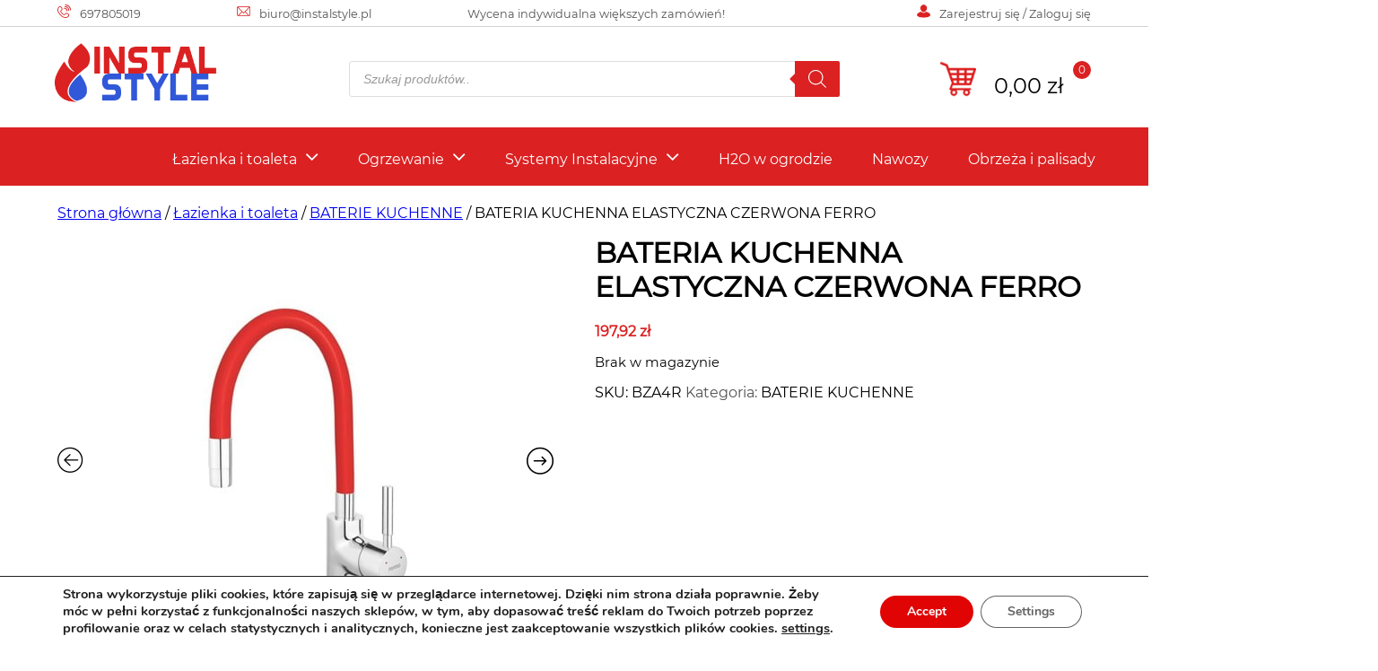

--- FILE ---
content_type: text/html; charset=UTF-8
request_url: https://instalstyle.pl/product/bateria-kuchenna-zlewozmywakowa-elastyczna-ferro-5/
body_size: 23437
content:
<!DOCTYPE html>
<html lang="pl-PL">
<head>
<meta name="viewport" content="width=device-width, initial-scale=1">
<meta charset="utf-8"/>

<!-- Optymalizacja wyszukiwarek według Rank Math - https://rankmath.com/ -->
<meta name="description" content="Bateria kuchenna Ferro posiada elastyczną/obrotową wylewkę, która może przybierać niemal dowolny kształt. Ferro to najwyższa jakość w stosunku do ceny."/>
<meta name="robots" content="follow, index, max-snippet:-1, max-video-preview:-1, max-image-preview:large"/>
<link rel="canonical" href="https://instalstyle.pl/product/bateria-kuchenna-zlewozmywakowa-elastyczna-ferro-5/" />
<meta property="og:locale" content="pl_PL" />
<meta property="og:type" content="product" />
<meta property="og:title" content="BATERIA KUCHENNA ELASTYCZNA CZERWONA FERRO | InstalStyle.pl" />
<meta property="og:description" content="Bateria kuchenna Ferro posiada elastyczną/obrotową wylewkę, która może przybierać niemal dowolny kształt. Ferro to najwyższa jakość w stosunku do ceny." />
<meta property="og:url" content="https://instalstyle.pl/product/bateria-kuchenna-zlewozmywakowa-elastyczna-ferro-5/" />
<meta property="og:updated_time" content="2024-11-28T23:28:11+01:00" />
<meta property="og:image" content="https://instalstyle.pl/wp-content/uploads/2020/08/img_5f3eeef6a9e39.jpg" />
<meta property="og:image:secure_url" content="https://instalstyle.pl/wp-content/uploads/2020/08/img_5f3eeef6a9e39.jpg" />
<meta property="og:image:width" content="250" />
<meta property="og:image:height" content="360" />
<meta property="og:image:alt" content="BATERIA KUCHENNA ELASTYCZNA CZERWONA FERRO" />
<meta property="og:image:type" content="image/jpeg" />
<meta property="product:price:amount" content="197.92" />
<meta property="product:price:currency" content="PLN" />
<meta name="twitter:card" content="summary_large_image" />
<meta name="twitter:title" content="BATERIA KUCHENNA ELASTYCZNA CZERWONA FERRO | InstalStyle.pl" />
<meta name="twitter:description" content="Bateria kuchenna Ferro posiada elastyczną/obrotową wylewkę, która może przybierać niemal dowolny kształt. Ferro to najwyższa jakość w stosunku do ceny." />
<meta name="twitter:image" content="https://instalstyle.pl/wp-content/uploads/2020/08/img_5f3eeef6a9e39.jpg" />
<script type="application/ld+json" class="rank-math-schema">{"@context":"https://schema.org","@graph":[{"@type":"Organization","@id":"https://instalstyle.pl/#organization","name":"Instalstyle","logo":{"@type":"ImageObject","@id":"https://instalstyle.pl/#logo","url":"http://instalstyle.pl/wp-content/uploads/2019/11/inne5.png","contentUrl":"http://instalstyle.pl/wp-content/uploads/2019/11/inne5.png","inLanguage":"pl-PL"}},{"@type":"WebSite","@id":"https://instalstyle.pl/#website","url":"https://instalstyle.pl","publisher":{"@id":"https://instalstyle.pl/#organization"},"inLanguage":"pl-PL"},{"@type":"ImageObject","@id":"https://instalstyle.pl/wp-content/uploads/2020/08/img_5f3eeef6a9e39.jpg","url":"https://instalstyle.pl/wp-content/uploads/2020/08/img_5f3eeef6a9e39.jpg","width":"250","height":"360","inLanguage":"pl-PL"},{"@type":"BreadcrumbList","@id":"https://instalstyle.pl/product/bateria-kuchenna-zlewozmywakowa-elastyczna-ferro-5/#breadcrumb","itemListElement":[{"@type":"ListItem","position":"1","item":{"@id":"https://instalstyle.pl","name":"Strona g\u0142\u00f3wna"}},{"@type":"ListItem","position":"2","item":{"@id":"https://instalstyle.pl/baterie-kuchenne/","name":"BATERIE KUCHENNE"}},{"@type":"ListItem","position":"3","item":{"@id":"https://instalstyle.pl/product/bateria-kuchenna-zlewozmywakowa-elastyczna-ferro-5/","name":"BATERIA KUCHENNA ELASTYCZNA CZERWONA FERRO"}}]},{"@type":"ItemPage","@id":"https://instalstyle.pl/product/bateria-kuchenna-zlewozmywakowa-elastyczna-ferro-5/#webpage","url":"https://instalstyle.pl/product/bateria-kuchenna-zlewozmywakowa-elastyczna-ferro-5/","name":"BATERIA KUCHENNA ELASTYCZNA CZERWONA FERRO | InstalStyle.pl","datePublished":"2020-08-20T18:18:01+02:00","dateModified":"2024-11-28T23:28:11+01:00","isPartOf":{"@id":"https://instalstyle.pl/#website"},"primaryImageOfPage":{"@id":"https://instalstyle.pl/wp-content/uploads/2020/08/img_5f3eeef6a9e39.jpg"},"inLanguage":"pl-PL","breadcrumb":{"@id":"https://instalstyle.pl/product/bateria-kuchenna-zlewozmywakowa-elastyczna-ferro-5/#breadcrumb"}},{"@type":"Product","name":"BATERIA KUCHENNA ELASTYCZNA CZERWONA FERRO | InstalStyle.pl","description":"Bateria kuchenna Ferro posiada elastyczn\u0105/obrotow\u0105 wylewk\u0119, kt\u00f3ra mo\u017ce przybiera\u0107 niemal dowolny kszta\u0142t. Ferro to najwy\u017csza jako\u015b\u0107 w stosunku do ceny.","sku":"BZA4R","category":"\u0141azienka i toaleta &gt; BATERIE KUCHENNE","mainEntityOfPage":{"@id":"https://instalstyle.pl/product/bateria-kuchenna-zlewozmywakowa-elastyczna-ferro-5/#webpage"},"weight":{"@type":"QuantitativeValue","unitCode":"KGM","value":"20"},"image":[{"@type":"ImageObject","url":"https://instalstyle.pl/wp-content/uploads/2020/08/img_5f3eeef6a9e39.jpg","height":"360","width":"250"},{"@type":"ImageObject","url":"https://instalstyle.pl/wp-content/uploads/2020/08/img_5f3eeee9b9bec.jpg","height":"600","width":"310"},{"@type":"ImageObject","url":"https://instalstyle.pl/wp-content/uploads/2020/08/img_5f3eeeeb10f07.jpg","height":"697","width":"712"},{"@type":"ImageObject","url":"https://instalstyle.pl/wp-content/uploads/2020/08/img_5f3eeeecb26bc.jpg","height":"480","width":"503"},{"@type":"ImageObject","url":"https://instalstyle.pl/wp-content/uploads/2020/08/img_5f3eeeedf29e1.jpg","height":"600","width":"600"},{"@type":"ImageObject","url":"https://instalstyle.pl/wp-content/uploads/2020/08/img_5f3eeeef4b5c9.jpg","height":"881","width":"1526"},{"@type":"ImageObject","url":"https://instalstyle.pl/wp-content/uploads/2020/08/img_5f3eeef0dc823.jpg","height":"846","width":"1105"},{"@type":"ImageObject","url":"https://instalstyle.pl/wp-content/uploads/2020/08/img_5f3eeee74b5e2.jpg","height":"129","width":"390"}],"offers":{"@type":"Offer","price":"197.92","priceCurrency":"PLN","priceValidUntil":"2027-12-31","availability":"https://schema.org/OutOfStock","itemCondition":"NewCondition","url":"https://instalstyle.pl/product/bateria-kuchenna-zlewozmywakowa-elastyczna-ferro-5/","seller":{"@type":"Organization","@id":"https://instalstyle.pl/","url":"https://instalstyle.pl","logo":"http://instalstyle.pl/wp-content/uploads/2019/11/inne5.png"},"priceSpecification":{"price":"197.92","priceCurrency":"PLN","valueAddedTaxIncluded":"true"}},"@id":"https://instalstyle.pl/product/bateria-kuchenna-zlewozmywakowa-elastyczna-ferro-5/#richSnippet"}]}</script>
<!-- /Wtyczka Rank Math WordPress SEO -->

<link rel='preconnect' href='//www.google-analytics.com' />
<link rel="alternate" type="application/rss+xml" title="InstalStyle.pl &raquo; BATERIA KUCHENNA ELASTYCZNA CZERWONA FERRO Kanał z komentarzami" href="https://instalstyle.pl/product/bateria-kuchenna-zlewozmywakowa-elastyczna-ferro-5/feed/" />
<script type="text/javascript">
/* <![CDATA[ */
window._wpemojiSettings = {"baseUrl":"https:\/\/s.w.org\/images\/core\/emoji\/15.0.3\/72x72\/","ext":".png","svgUrl":"https:\/\/s.w.org\/images\/core\/emoji\/15.0.3\/svg\/","svgExt":".svg","source":{"concatemoji":"https:\/\/instalstyle.pl\/wp-includes\/js\/wp-emoji-release.min.js?ver=6.7"}};
/*! This file is auto-generated */
!function(i,n){var o,s,e;function c(e){try{var t={supportTests:e,timestamp:(new Date).valueOf()};sessionStorage.setItem(o,JSON.stringify(t))}catch(e){}}function p(e,t,n){e.clearRect(0,0,e.canvas.width,e.canvas.height),e.fillText(t,0,0);var t=new Uint32Array(e.getImageData(0,0,e.canvas.width,e.canvas.height).data),r=(e.clearRect(0,0,e.canvas.width,e.canvas.height),e.fillText(n,0,0),new Uint32Array(e.getImageData(0,0,e.canvas.width,e.canvas.height).data));return t.every(function(e,t){return e===r[t]})}function u(e,t,n){switch(t){case"flag":return n(e,"\ud83c\udff3\ufe0f\u200d\u26a7\ufe0f","\ud83c\udff3\ufe0f\u200b\u26a7\ufe0f")?!1:!n(e,"\ud83c\uddfa\ud83c\uddf3","\ud83c\uddfa\u200b\ud83c\uddf3")&&!n(e,"\ud83c\udff4\udb40\udc67\udb40\udc62\udb40\udc65\udb40\udc6e\udb40\udc67\udb40\udc7f","\ud83c\udff4\u200b\udb40\udc67\u200b\udb40\udc62\u200b\udb40\udc65\u200b\udb40\udc6e\u200b\udb40\udc67\u200b\udb40\udc7f");case"emoji":return!n(e,"\ud83d\udc26\u200d\u2b1b","\ud83d\udc26\u200b\u2b1b")}return!1}function f(e,t,n){var r="undefined"!=typeof WorkerGlobalScope&&self instanceof WorkerGlobalScope?new OffscreenCanvas(300,150):i.createElement("canvas"),a=r.getContext("2d",{willReadFrequently:!0}),o=(a.textBaseline="top",a.font="600 32px Arial",{});return e.forEach(function(e){o[e]=t(a,e,n)}),o}function t(e){var t=i.createElement("script");t.src=e,t.defer=!0,i.head.appendChild(t)}"undefined"!=typeof Promise&&(o="wpEmojiSettingsSupports",s=["flag","emoji"],n.supports={everything:!0,everythingExceptFlag:!0},e=new Promise(function(e){i.addEventListener("DOMContentLoaded",e,{once:!0})}),new Promise(function(t){var n=function(){try{var e=JSON.parse(sessionStorage.getItem(o));if("object"==typeof e&&"number"==typeof e.timestamp&&(new Date).valueOf()<e.timestamp+604800&&"object"==typeof e.supportTests)return e.supportTests}catch(e){}return null}();if(!n){if("undefined"!=typeof Worker&&"undefined"!=typeof OffscreenCanvas&&"undefined"!=typeof URL&&URL.createObjectURL&&"undefined"!=typeof Blob)try{var e="postMessage("+f.toString()+"("+[JSON.stringify(s),u.toString(),p.toString()].join(",")+"));",r=new Blob([e],{type:"text/javascript"}),a=new Worker(URL.createObjectURL(r),{name:"wpTestEmojiSupports"});return void(a.onmessage=function(e){c(n=e.data),a.terminate(),t(n)})}catch(e){}c(n=f(s,u,p))}t(n)}).then(function(e){for(var t in e)n.supports[t]=e[t],n.supports.everything=n.supports.everything&&n.supports[t],"flag"!==t&&(n.supports.everythingExceptFlag=n.supports.everythingExceptFlag&&n.supports[t]);n.supports.everythingExceptFlag=n.supports.everythingExceptFlag&&!n.supports.flag,n.DOMReady=!1,n.readyCallback=function(){n.DOMReady=!0}}).then(function(){return e}).then(function(){var e;n.supports.everything||(n.readyCallback(),(e=n.source||{}).concatemoji?t(e.concatemoji):e.wpemoji&&e.twemoji&&(t(e.twemoji),t(e.wpemoji)))}))}((window,document),window._wpemojiSettings);
/* ]]> */
</script>
<link rel='stylesheet' id='font-awesome-css' href='https://instalstyle.pl/wp-content/plugins/woocommerce-ajax-filters/berocket/assets/css/font-awesome.min.css?ver=6.7' type='text/css' media='all' />
<link rel='stylesheet' id='berocket_aapf_widget-style-css' href='https://instalstyle.pl/wp-content/plugins/woocommerce-ajax-filters/assets/frontend/css/fullmain.min.css?ver=1.6.6' type='text/css' media='all' />
<style id='wp-emoji-styles-inline-css' type='text/css'>

	img.wp-smiley, img.emoji {
		display: inline !important;
		border: none !important;
		box-shadow: none !important;
		height: 1em !important;
		width: 1em !important;
		margin: 0 0.07em !important;
		vertical-align: -0.1em !important;
		background: none !important;
		padding: 0 !important;
	}
</style>
<link rel='stylesheet' id='wp-block-library-css' href='https://instalstyle.pl/wp-includes/css/dist/block-library/style.min.css?ver=6.7' type='text/css' media='all' />
<style id='rank-math-toc-block-style-inline-css' type='text/css'>
.wp-block-rank-math-toc-block nav ol{counter-reset:item}.wp-block-rank-math-toc-block nav ol li{display:block}.wp-block-rank-math-toc-block nav ol li:before{content:counters(item, ".") ". ";counter-increment:item}

</style>
<style id='classic-theme-styles-inline-css' type='text/css'>
/*! This file is auto-generated */
.wp-block-button__link{color:#fff;background-color:#32373c;border-radius:9999px;box-shadow:none;text-decoration:none;padding:calc(.667em + 2px) calc(1.333em + 2px);font-size:1.125em}.wp-block-file__button{background:#32373c;color:#fff;text-decoration:none}
</style>
<style id='global-styles-inline-css' type='text/css'>
:root{--wp--preset--aspect-ratio--square: 1;--wp--preset--aspect-ratio--4-3: 4/3;--wp--preset--aspect-ratio--3-4: 3/4;--wp--preset--aspect-ratio--3-2: 3/2;--wp--preset--aspect-ratio--2-3: 2/3;--wp--preset--aspect-ratio--16-9: 16/9;--wp--preset--aspect-ratio--9-16: 9/16;--wp--preset--color--black: #000000;--wp--preset--color--cyan-bluish-gray: #abb8c3;--wp--preset--color--white: #ffffff;--wp--preset--color--pale-pink: #f78da7;--wp--preset--color--vivid-red: #cf2e2e;--wp--preset--color--luminous-vivid-orange: #ff6900;--wp--preset--color--luminous-vivid-amber: #fcb900;--wp--preset--color--light-green-cyan: #7bdcb5;--wp--preset--color--vivid-green-cyan: #00d084;--wp--preset--color--pale-cyan-blue: #8ed1fc;--wp--preset--color--vivid-cyan-blue: #0693e3;--wp--preset--color--vivid-purple: #9b51e0;--wp--preset--gradient--vivid-cyan-blue-to-vivid-purple: linear-gradient(135deg,rgba(6,147,227,1) 0%,rgb(155,81,224) 100%);--wp--preset--gradient--light-green-cyan-to-vivid-green-cyan: linear-gradient(135deg,rgb(122,220,180) 0%,rgb(0,208,130) 100%);--wp--preset--gradient--luminous-vivid-amber-to-luminous-vivid-orange: linear-gradient(135deg,rgba(252,185,0,1) 0%,rgba(255,105,0,1) 100%);--wp--preset--gradient--luminous-vivid-orange-to-vivid-red: linear-gradient(135deg,rgba(255,105,0,1) 0%,rgb(207,46,46) 100%);--wp--preset--gradient--very-light-gray-to-cyan-bluish-gray: linear-gradient(135deg,rgb(238,238,238) 0%,rgb(169,184,195) 100%);--wp--preset--gradient--cool-to-warm-spectrum: linear-gradient(135deg,rgb(74,234,220) 0%,rgb(151,120,209) 20%,rgb(207,42,186) 40%,rgb(238,44,130) 60%,rgb(251,105,98) 80%,rgb(254,248,76) 100%);--wp--preset--gradient--blush-light-purple: linear-gradient(135deg,rgb(255,206,236) 0%,rgb(152,150,240) 100%);--wp--preset--gradient--blush-bordeaux: linear-gradient(135deg,rgb(254,205,165) 0%,rgb(254,45,45) 50%,rgb(107,0,62) 100%);--wp--preset--gradient--luminous-dusk: linear-gradient(135deg,rgb(255,203,112) 0%,rgb(199,81,192) 50%,rgb(65,88,208) 100%);--wp--preset--gradient--pale-ocean: linear-gradient(135deg,rgb(255,245,203) 0%,rgb(182,227,212) 50%,rgb(51,167,181) 100%);--wp--preset--gradient--electric-grass: linear-gradient(135deg,rgb(202,248,128) 0%,rgb(113,206,126) 100%);--wp--preset--gradient--midnight: linear-gradient(135deg,rgb(2,3,129) 0%,rgb(40,116,252) 100%);--wp--preset--font-size--small: 13px;--wp--preset--font-size--medium: 20px;--wp--preset--font-size--large: 36px;--wp--preset--font-size--x-large: 42px;--wp--preset--font-family--inter: "Inter", sans-serif;--wp--preset--font-family--cardo: Cardo;--wp--preset--spacing--20: 0.44rem;--wp--preset--spacing--30: 0.67rem;--wp--preset--spacing--40: 1rem;--wp--preset--spacing--50: 1.5rem;--wp--preset--spacing--60: 2.25rem;--wp--preset--spacing--70: 3.38rem;--wp--preset--spacing--80: 5.06rem;--wp--preset--shadow--natural: 6px 6px 9px rgba(0, 0, 0, 0.2);--wp--preset--shadow--deep: 12px 12px 50px rgba(0, 0, 0, 0.4);--wp--preset--shadow--sharp: 6px 6px 0px rgba(0, 0, 0, 0.2);--wp--preset--shadow--outlined: 6px 6px 0px -3px rgba(255, 255, 255, 1), 6px 6px rgba(0, 0, 0, 1);--wp--preset--shadow--crisp: 6px 6px 0px rgba(0, 0, 0, 1);}:where(.is-layout-flex){gap: 0.5em;}:where(.is-layout-grid){gap: 0.5em;}body .is-layout-flex{display: flex;}.is-layout-flex{flex-wrap: wrap;align-items: center;}.is-layout-flex > :is(*, div){margin: 0;}body .is-layout-grid{display: grid;}.is-layout-grid > :is(*, div){margin: 0;}:where(.wp-block-columns.is-layout-flex){gap: 2em;}:where(.wp-block-columns.is-layout-grid){gap: 2em;}:where(.wp-block-post-template.is-layout-flex){gap: 1.25em;}:where(.wp-block-post-template.is-layout-grid){gap: 1.25em;}.has-black-color{color: var(--wp--preset--color--black) !important;}.has-cyan-bluish-gray-color{color: var(--wp--preset--color--cyan-bluish-gray) !important;}.has-white-color{color: var(--wp--preset--color--white) !important;}.has-pale-pink-color{color: var(--wp--preset--color--pale-pink) !important;}.has-vivid-red-color{color: var(--wp--preset--color--vivid-red) !important;}.has-luminous-vivid-orange-color{color: var(--wp--preset--color--luminous-vivid-orange) !important;}.has-luminous-vivid-amber-color{color: var(--wp--preset--color--luminous-vivid-amber) !important;}.has-light-green-cyan-color{color: var(--wp--preset--color--light-green-cyan) !important;}.has-vivid-green-cyan-color{color: var(--wp--preset--color--vivid-green-cyan) !important;}.has-pale-cyan-blue-color{color: var(--wp--preset--color--pale-cyan-blue) !important;}.has-vivid-cyan-blue-color{color: var(--wp--preset--color--vivid-cyan-blue) !important;}.has-vivid-purple-color{color: var(--wp--preset--color--vivid-purple) !important;}.has-black-background-color{background-color: var(--wp--preset--color--black) !important;}.has-cyan-bluish-gray-background-color{background-color: var(--wp--preset--color--cyan-bluish-gray) !important;}.has-white-background-color{background-color: var(--wp--preset--color--white) !important;}.has-pale-pink-background-color{background-color: var(--wp--preset--color--pale-pink) !important;}.has-vivid-red-background-color{background-color: var(--wp--preset--color--vivid-red) !important;}.has-luminous-vivid-orange-background-color{background-color: var(--wp--preset--color--luminous-vivid-orange) !important;}.has-luminous-vivid-amber-background-color{background-color: var(--wp--preset--color--luminous-vivid-amber) !important;}.has-light-green-cyan-background-color{background-color: var(--wp--preset--color--light-green-cyan) !important;}.has-vivid-green-cyan-background-color{background-color: var(--wp--preset--color--vivid-green-cyan) !important;}.has-pale-cyan-blue-background-color{background-color: var(--wp--preset--color--pale-cyan-blue) !important;}.has-vivid-cyan-blue-background-color{background-color: var(--wp--preset--color--vivid-cyan-blue) !important;}.has-vivid-purple-background-color{background-color: var(--wp--preset--color--vivid-purple) !important;}.has-black-border-color{border-color: var(--wp--preset--color--black) !important;}.has-cyan-bluish-gray-border-color{border-color: var(--wp--preset--color--cyan-bluish-gray) !important;}.has-white-border-color{border-color: var(--wp--preset--color--white) !important;}.has-pale-pink-border-color{border-color: var(--wp--preset--color--pale-pink) !important;}.has-vivid-red-border-color{border-color: var(--wp--preset--color--vivid-red) !important;}.has-luminous-vivid-orange-border-color{border-color: var(--wp--preset--color--luminous-vivid-orange) !important;}.has-luminous-vivid-amber-border-color{border-color: var(--wp--preset--color--luminous-vivid-amber) !important;}.has-light-green-cyan-border-color{border-color: var(--wp--preset--color--light-green-cyan) !important;}.has-vivid-green-cyan-border-color{border-color: var(--wp--preset--color--vivid-green-cyan) !important;}.has-pale-cyan-blue-border-color{border-color: var(--wp--preset--color--pale-cyan-blue) !important;}.has-vivid-cyan-blue-border-color{border-color: var(--wp--preset--color--vivid-cyan-blue) !important;}.has-vivid-purple-border-color{border-color: var(--wp--preset--color--vivid-purple) !important;}.has-vivid-cyan-blue-to-vivid-purple-gradient-background{background: var(--wp--preset--gradient--vivid-cyan-blue-to-vivid-purple) !important;}.has-light-green-cyan-to-vivid-green-cyan-gradient-background{background: var(--wp--preset--gradient--light-green-cyan-to-vivid-green-cyan) !important;}.has-luminous-vivid-amber-to-luminous-vivid-orange-gradient-background{background: var(--wp--preset--gradient--luminous-vivid-amber-to-luminous-vivid-orange) !important;}.has-luminous-vivid-orange-to-vivid-red-gradient-background{background: var(--wp--preset--gradient--luminous-vivid-orange-to-vivid-red) !important;}.has-very-light-gray-to-cyan-bluish-gray-gradient-background{background: var(--wp--preset--gradient--very-light-gray-to-cyan-bluish-gray) !important;}.has-cool-to-warm-spectrum-gradient-background{background: var(--wp--preset--gradient--cool-to-warm-spectrum) !important;}.has-blush-light-purple-gradient-background{background: var(--wp--preset--gradient--blush-light-purple) !important;}.has-blush-bordeaux-gradient-background{background: var(--wp--preset--gradient--blush-bordeaux) !important;}.has-luminous-dusk-gradient-background{background: var(--wp--preset--gradient--luminous-dusk) !important;}.has-pale-ocean-gradient-background{background: var(--wp--preset--gradient--pale-ocean) !important;}.has-electric-grass-gradient-background{background: var(--wp--preset--gradient--electric-grass) !important;}.has-midnight-gradient-background{background: var(--wp--preset--gradient--midnight) !important;}.has-small-font-size{font-size: var(--wp--preset--font-size--small) !important;}.has-medium-font-size{font-size: var(--wp--preset--font-size--medium) !important;}.has-large-font-size{font-size: var(--wp--preset--font-size--large) !important;}.has-x-large-font-size{font-size: var(--wp--preset--font-size--x-large) !important;}
:where(.wp-block-post-template.is-layout-flex){gap: 1.25em;}:where(.wp-block-post-template.is-layout-grid){gap: 1.25em;}
:where(.wp-block-columns.is-layout-flex){gap: 2em;}:where(.wp-block-columns.is-layout-grid){gap: 2em;}
:root :where(.wp-block-pullquote){font-size: 1.5em;line-height: 1.6;}
</style>
<link rel='stylesheet' id='woocommerce-layout-css' href='https://instalstyle.pl/wp-content/plugins/woocommerce/assets/css/woocommerce-layout.css?ver=9.4.1' type='text/css' media='all' />
<link rel='stylesheet' id='woocommerce-smallscreen-css' href='https://instalstyle.pl/wp-content/plugins/woocommerce/assets/css/woocommerce-smallscreen.css?ver=9.4.1' type='text/css' media='only screen and (max-width: 768px)' />
<link rel='stylesheet' id='woocommerce-general-css' href='https://instalstyle.pl/wp-content/plugins/woocommerce/assets/css/woocommerce.css?ver=9.4.1' type='text/css' media='all' />
<style id='woocommerce-inline-inline-css' type='text/css'>
.woocommerce form .form-row .required { visibility: visible; }
</style>
<link rel='stylesheet' id='dgwt-wcas-style-css' href='https://instalstyle.pl/wp-content/plugins/ajax-search-for-woocommerce/assets/css/style.min.css?ver=1.29.0' type='text/css' media='all' />
<link rel='stylesheet' id='stylesheet-css' href='https://instalstyle.pl/wp-content/themes/woocommerce-theme/style.css?ver=1' type='text/css' media='all' />
<link rel='stylesheet' id='flexible-shipping-free-shipping-css' href='https://instalstyle.pl/wp-content/plugins/flexible-shipping/assets/dist/css/free-shipping.css?ver=5.0.6.2' type='text/css' media='all' />
<link rel='stylesheet' id='newsletter-css' href='https://instalstyle.pl/wp-content/plugins/newsletter/style.css?ver=8.6.2' type='text/css' media='all' />
<link rel='stylesheet' id='easypack-front-css' href='https://instalstyle.pl/wp-content/plugins/woo-inpost/assets/css/front.css?ver=1.4.0' type='text/css' media='all' />
<link rel='stylesheet' id='slick-css' href='https://instalstyle.pl/wp-content/plugins/woo-product-gallery-slider/assets/css/slick.css?ver=2.3.11' type='text/css' media='all' />
<link rel='stylesheet' id='slick-theme-css' href='https://instalstyle.pl/wp-content/plugins/woo-product-gallery-slider/assets/css/slick-theme.css?ver=2.3.11' type='text/css' media='all' />
<link rel='stylesheet' id='fancybox-css' href='https://instalstyle.pl/wp-content/plugins/woo-product-gallery-slider/assets/css/jquery.fancybox.min.css?ver=2.3.11' type='text/css' media='all' />
<style id='fancybox-inline-css' type='text/css'>
.wpgs-for .slick-slide{cursor:pointer;}
</style>
<link rel='stylesheet' id='flaticon-wpgs-css' href='https://instalstyle.pl/wp-content/plugins/woo-product-gallery-slider/assets/css/font/flaticon.css?ver=2.3.11' type='text/css' media='all' />
<link rel='stylesheet' id='moove_gdpr_frontend-css' href='https://instalstyle.pl/wp-content/plugins/gdpr-cookie-compliance/dist/styles/gdpr-main.css?ver=4.15.5' type='text/css' media='all' />
<style id='moove_gdpr_frontend-inline-css' type='text/css'>
#moove_gdpr_cookie_modal,#moove_gdpr_cookie_info_bar,.gdpr_cookie_settings_shortcode_content{font-family:Nunito,sans-serif}#moove_gdpr_save_popup_settings_button{background-color:#373737;color:#fff}#moove_gdpr_save_popup_settings_button:hover{background-color:#000}#moove_gdpr_cookie_info_bar .moove-gdpr-info-bar-container .moove-gdpr-info-bar-content a.mgbutton,#moove_gdpr_cookie_info_bar .moove-gdpr-info-bar-container .moove-gdpr-info-bar-content button.mgbutton{background-color:#e00404}#moove_gdpr_cookie_modal .moove-gdpr-modal-content .moove-gdpr-modal-footer-content .moove-gdpr-button-holder a.mgbutton,#moove_gdpr_cookie_modal .moove-gdpr-modal-content .moove-gdpr-modal-footer-content .moove-gdpr-button-holder button.mgbutton,.gdpr_cookie_settings_shortcode_content .gdpr-shr-button.button-green{background-color:#e00404;border-color:#e00404}#moove_gdpr_cookie_modal .moove-gdpr-modal-content .moove-gdpr-modal-footer-content .moove-gdpr-button-holder a.mgbutton:hover,#moove_gdpr_cookie_modal .moove-gdpr-modal-content .moove-gdpr-modal-footer-content .moove-gdpr-button-holder button.mgbutton:hover,.gdpr_cookie_settings_shortcode_content .gdpr-shr-button.button-green:hover{background-color:#fff;color:#e00404}#moove_gdpr_cookie_modal .moove-gdpr-modal-content .moove-gdpr-modal-close i,#moove_gdpr_cookie_modal .moove-gdpr-modal-content .moove-gdpr-modal-close span.gdpr-icon{background-color:#e00404;border:1px solid #e00404}#moove_gdpr_cookie_info_bar span.change-settings-button.focus-g,#moove_gdpr_cookie_info_bar span.change-settings-button:focus,#moove_gdpr_cookie_info_bar button.change-settings-button.focus-g,#moove_gdpr_cookie_info_bar button.change-settings-button:focus{-webkit-box-shadow:0 0 1px 3px #e00404;-moz-box-shadow:0 0 1px 3px #e00404;box-shadow:0 0 1px 3px #e00404}#moove_gdpr_cookie_modal .moove-gdpr-modal-content .moove-gdpr-modal-close i:hover,#moove_gdpr_cookie_modal .moove-gdpr-modal-content .moove-gdpr-modal-close span.gdpr-icon:hover,#moove_gdpr_cookie_info_bar span[data-href]>u.change-settings-button{color:#e00404}#moove_gdpr_cookie_modal .moove-gdpr-modal-content .moove-gdpr-modal-left-content #moove-gdpr-menu li.menu-item-selected a span.gdpr-icon,#moove_gdpr_cookie_modal .moove-gdpr-modal-content .moove-gdpr-modal-left-content #moove-gdpr-menu li.menu-item-selected button span.gdpr-icon{color:inherit}#moove_gdpr_cookie_modal .moove-gdpr-modal-content .moove-gdpr-modal-left-content #moove-gdpr-menu li a span.gdpr-icon,#moove_gdpr_cookie_modal .moove-gdpr-modal-content .moove-gdpr-modal-left-content #moove-gdpr-menu li button span.gdpr-icon{color:inherit}#moove_gdpr_cookie_modal .gdpr-acc-link{line-height:0;font-size:0;color:transparent;position:absolute}#moove_gdpr_cookie_modal .moove-gdpr-modal-content .moove-gdpr-modal-close:hover i,#moove_gdpr_cookie_modal .moove-gdpr-modal-content .moove-gdpr-modal-left-content #moove-gdpr-menu li a,#moove_gdpr_cookie_modal .moove-gdpr-modal-content .moove-gdpr-modal-left-content #moove-gdpr-menu li button,#moove_gdpr_cookie_modal .moove-gdpr-modal-content .moove-gdpr-modal-left-content #moove-gdpr-menu li button i,#moove_gdpr_cookie_modal .moove-gdpr-modal-content .moove-gdpr-modal-left-content #moove-gdpr-menu li a i,#moove_gdpr_cookie_modal .moove-gdpr-modal-content .moove-gdpr-tab-main .moove-gdpr-tab-main-content a:hover,#moove_gdpr_cookie_info_bar.moove-gdpr-dark-scheme .moove-gdpr-info-bar-container .moove-gdpr-info-bar-content a.mgbutton:hover,#moove_gdpr_cookie_info_bar.moove-gdpr-dark-scheme .moove-gdpr-info-bar-container .moove-gdpr-info-bar-content button.mgbutton:hover,#moove_gdpr_cookie_info_bar.moove-gdpr-dark-scheme .moove-gdpr-info-bar-container .moove-gdpr-info-bar-content a:hover,#moove_gdpr_cookie_info_bar.moove-gdpr-dark-scheme .moove-gdpr-info-bar-container .moove-gdpr-info-bar-content button:hover,#moove_gdpr_cookie_info_bar.moove-gdpr-dark-scheme .moove-gdpr-info-bar-container .moove-gdpr-info-bar-content span.change-settings-button:hover,#moove_gdpr_cookie_info_bar.moove-gdpr-dark-scheme .moove-gdpr-info-bar-container .moove-gdpr-info-bar-content button.change-settings-button:hover,#moove_gdpr_cookie_info_bar.moove-gdpr-dark-scheme .moove-gdpr-info-bar-container .moove-gdpr-info-bar-content u.change-settings-button:hover,#moove_gdpr_cookie_info_bar span[data-href]>u.change-settings-button,#moove_gdpr_cookie_info_bar.moove-gdpr-dark-scheme .moove-gdpr-info-bar-container .moove-gdpr-info-bar-content a.mgbutton.focus-g,#moove_gdpr_cookie_info_bar.moove-gdpr-dark-scheme .moove-gdpr-info-bar-container .moove-gdpr-info-bar-content button.mgbutton.focus-g,#moove_gdpr_cookie_info_bar.moove-gdpr-dark-scheme .moove-gdpr-info-bar-container .moove-gdpr-info-bar-content a.focus-g,#moove_gdpr_cookie_info_bar.moove-gdpr-dark-scheme .moove-gdpr-info-bar-container .moove-gdpr-info-bar-content button.focus-g,#moove_gdpr_cookie_info_bar.moove-gdpr-dark-scheme .moove-gdpr-info-bar-container .moove-gdpr-info-bar-content a.mgbutton:focus,#moove_gdpr_cookie_info_bar.moove-gdpr-dark-scheme .moove-gdpr-info-bar-container .moove-gdpr-info-bar-content button.mgbutton:focus,#moove_gdpr_cookie_info_bar.moove-gdpr-dark-scheme .moove-gdpr-info-bar-container .moove-gdpr-info-bar-content a:focus,#moove_gdpr_cookie_info_bar.moove-gdpr-dark-scheme .moove-gdpr-info-bar-container .moove-gdpr-info-bar-content button:focus,#moove_gdpr_cookie_info_bar.moove-gdpr-dark-scheme .moove-gdpr-info-bar-container .moove-gdpr-info-bar-content span.change-settings-button.focus-g,span.change-settings-button:focus,button.change-settings-button.focus-g,button.change-settings-button:focus,#moove_gdpr_cookie_info_bar.moove-gdpr-dark-scheme .moove-gdpr-info-bar-container .moove-gdpr-info-bar-content u.change-settings-button.focus-g,#moove_gdpr_cookie_info_bar.moove-gdpr-dark-scheme .moove-gdpr-info-bar-container .moove-gdpr-info-bar-content u.change-settings-button:focus{color:#e00404}#moove_gdpr_cookie_modal.gdpr_lightbox-hide{display:none}
</style>
<script type="text/javascript" src="https://instalstyle.pl/wp-includes/js/jquery/jquery.min.js?ver=3.7.1" id="jquery-core-js"></script>
<script type="text/javascript" src="https://instalstyle.pl/wp-includes/js/jquery/jquery-migrate.min.js?ver=3.4.1" id="jquery-migrate-js"></script>
<script type="text/javascript" id="spbc_cookie-js-extra">
/* <![CDATA[ */
var spbcPublic = {"_ajax_nonce":"69cb224209","_rest_nonce":"5cf0d8beb4","_ajax_url":"\/wp-admin\/admin-ajax.php","_rest_url":"https:\/\/instalstyle.pl\/wp-json\/","data__set_cookies":"1","data__set_cookies__alt_sessions_type":"0"};
/* ]]> */
</script>
<script type="text/javascript" src="https://instalstyle.pl/wp-content/plugins/security-malware-firewall/js/spbc-cookie.min.js?ver=2.146" id="spbc_cookie-js"></script>
<script type="text/javascript" src="https://instalstyle.pl/wp-content/plugins/woocommerce/assets/js/jquery-blockui/jquery.blockUI.min.js?ver=2.7.0-wc.9.4.1" id="jquery-blockui-js" defer="defer" data-wp-strategy="defer"></script>
<script type="text/javascript" id="wc-add-to-cart-js-extra">
/* <![CDATA[ */
var wc_add_to_cart_params = {"ajax_url":"\/wp-admin\/admin-ajax.php","wc_ajax_url":"\/?wc-ajax=%%endpoint%%","i18n_view_cart":"Zobacz koszyk","cart_url":"https:\/\/instalstyle.pl\/cart\/","is_cart":"","cart_redirect_after_add":"no"};
/* ]]> */
</script>
<script type="text/javascript" src="https://instalstyle.pl/wp-content/plugins/woocommerce/assets/js/frontend/add-to-cart.min.js?ver=9.4.1" id="wc-add-to-cart-js" defer="defer" data-wp-strategy="defer"></script>
<script type="text/javascript" id="wc-single-product-js-extra">
/* <![CDATA[ */
var wc_single_product_params = {"i18n_required_rating_text":"Prosz\u0119 wybra\u0107 ocen\u0119","review_rating_required":"yes","flexslider":{"rtl":false,"animation":"slide","smoothHeight":true,"directionNav":false,"controlNav":"thumbnails","slideshow":false,"animationSpeed":500,"animationLoop":false,"allowOneSlide":false},"zoom_enabled":"","zoom_options":[],"photoswipe_enabled":"","photoswipe_options":{"shareEl":false,"closeOnScroll":false,"history":false,"hideAnimationDuration":0,"showAnimationDuration":0},"flexslider_enabled":""};
/* ]]> */
</script>
<script type="text/javascript" src="https://instalstyle.pl/wp-content/plugins/woocommerce/assets/js/frontend/single-product.min.js?ver=9.4.1" id="wc-single-product-js" defer="defer" data-wp-strategy="defer"></script>
<script type="text/javascript" src="https://instalstyle.pl/wp-content/plugins/woocommerce/assets/js/js-cookie/js.cookie.min.js?ver=2.1.4-wc.9.4.1" id="js-cookie-js" defer="defer" data-wp-strategy="defer"></script>
<script type="text/javascript" id="woocommerce-js-extra">
/* <![CDATA[ */
var woocommerce_params = {"ajax_url":"\/wp-admin\/admin-ajax.php","wc_ajax_url":"\/?wc-ajax=%%endpoint%%"};
/* ]]> */
</script>
<script type="text/javascript" src="https://instalstyle.pl/wp-content/plugins/woocommerce/assets/js/frontend/woocommerce.min.js?ver=9.4.1" id="woocommerce-js" defer="defer" data-wp-strategy="defer"></script>
<script type="text/javascript" src="https://instalstyle.pl/wp-content/plugins/woo-inpost/assets/js/front.js?ver=1.4.0" id="easypack-front-js-js"></script>
<link rel="https://api.w.org/" href="https://instalstyle.pl/wp-json/" /><link rel="alternate" title="JSON" type="application/json" href="https://instalstyle.pl/wp-json/wp/v2/product/26878" /><link rel="EditURI" type="application/rsd+xml" title="RSD" href="https://instalstyle.pl/xmlrpc.php?rsd" />
<meta name="generator" content="WordPress 6.7" />
<link rel='shortlink' href='https://instalstyle.pl/?p=26878' />
<link rel="alternate" title="oEmbed (JSON)" type="application/json+oembed" href="https://instalstyle.pl/wp-json/oembed/1.0/embed?url=https%3A%2F%2Finstalstyle.pl%2Fproduct%2Fbateria-kuchenna-zlewozmywakowa-elastyczna-ferro-5%2F" />
<link rel="alternate" title="oEmbed (XML)" type="text/xml+oembed" href="https://instalstyle.pl/wp-json/oembed/1.0/embed?url=https%3A%2F%2Finstalstyle.pl%2Fproduct%2Fbateria-kuchenna-zlewozmywakowa-elastyczna-ferro-5%2F&#038;format=xml" />
<style></style>		<style>
			.dgwt-wcas-ico-magnifier,.dgwt-wcas-ico-magnifier-handler{max-width:20px}.dgwt-wcas-search-wrapp{max-width:600px}.dgwt-wcas-search-wrapp .dgwt-wcas-sf-wrapp .dgwt-wcas-search-submit::before{border-color:transparent #db2122}.dgwt-wcas-search-wrapp .dgwt-wcas-sf-wrapp .dgwt-wcas-search-submit:hover::before,.dgwt-wcas-search-wrapp .dgwt-wcas-sf-wrapp .dgwt-wcas-search-submit:focus::before{border-right-color:#db2122}.dgwt-wcas-search-wrapp .dgwt-wcas-sf-wrapp .dgwt-wcas-search-submit,.dgwt-wcas-om-bar .dgwt-wcas-om-return{background-color:#db2122}.dgwt-wcas-search-wrapp .dgwt-wcas-ico-magnifier,.dgwt-wcas-search-wrapp .dgwt-wcas-sf-wrapp .dgwt-wcas-search-submit svg path,.dgwt-wcas-om-bar .dgwt-wcas-om-return svg path{}		</style>
		<script>
//Function checks if a given script is already loaded
function isScriptLoaded(src){
    return document.querySelector('script[src="' + src + '"]') ? true : false;
}
//When a reply link is clicked, check if reply-script is loaded. If not, load it and emulate the click
document.getElementsByClassName("comment-reply-link").onclick = function() { 
    if(!(isScriptLoaded("/wp-includes/js/comment-reply.min.js"))){
        var script = document.createElement('script');
        script.src = "/wp-includes/js/comment-reply.min.js"; 
    script.onload = emRepClick($(this).attr('data-commentid'));        
        document.head.appendChild(script);
    } 
}
//Function waits 50 ms before it emulates a click on the relevant reply link now that the reply script is loaded
function emRepClick(comId) {
sleep(50).then(() => {
document.querySelectorAll('[data-commentid="'+comId+'"]')[0].dispatchEvent(new Event('click'));
});
}
//Function does nothing, for a given amount of time
function sleep (time) {
  return new Promise((resolve) => setTimeout(resolve, time));
}
</script>
    	<noscript><style>.woocommerce-product-gallery{ opacity: 1 !important; }</style></noscript>
	<style class='wp-fonts-local' type='text/css'>
@font-face{font-family:Inter;font-style:normal;font-weight:300 900;font-display:fallback;src:url('https://instalstyle.pl/wp-content/plugins/woocommerce/assets/fonts/Inter-VariableFont_slnt,wght.woff2') format('woff2');font-stretch:normal;}
@font-face{font-family:Cardo;font-style:normal;font-weight:400;font-display:fallback;src:url('https://instalstyle.pl/wp-content/plugins/woocommerce/assets/fonts/cardo_normal_400.woff2') format('woff2');}
</style>
<style type="text/css">.wpgs-for .slick-arrow::before,.wpgs-nav .slick-prev::before, .wpgs-nav .slick-next::before{color:#000;}.fancybox-bg{background-color:rgba(10,0,0,0.75);}.fancybox-caption,.fancybox-infobar{color:#fff;}.wpgs-nav .slick-slide{border-color:transparent}.wpgs-nav .slick-current{border-color:#000}.wpgs-video-wrapper{min-height:500px;}</style><link rel="icon" href="https://instalstyle.pl/wp-content/uploads/2020/06/favico-1.png" sizes="32x32" />
<link rel="icon" href="https://instalstyle.pl/wp-content/uploads/2020/06/favico-1.png" sizes="192x192" />
<link rel="apple-touch-icon" href="https://instalstyle.pl/wp-content/uploads/2020/06/favico-1.png" />
<meta name="msapplication-TileImage" content="https://instalstyle.pl/wp-content/uploads/2020/06/favico-1.png" />
<link rel="preload" href="https://instalstyle.pl/wp-content/plugins/woocommerce/assets/fonts/star.woff" as="font" crossorigin="anonymous">
</script>
</head>
<body class="product-template-default single single-product postid-26878 test theme-woocommerce-theme woocommerce woocommerce-page woocommerce-no-js" >







</div>
<header class="header">
    <div class="topnav">
    <input type="checkbox" class="toggler">
    <div class="hamburger"><div></div></div>
    <a href="https://instalstyle.pl" class="logo-mobile"><img src="/wp-content/themes/woocommerce-theme/images/logo78.png"  alt="logo"></a>
    <div><a href="tel:697805019"><img src="/wp-content/themes/woocommerce-theme/images/tel.png" width="15" height="15" alt="tel">697805019</a></div>
    <div><a href="mailto:biuro@instalstyle.pl"><img src="/wp-content/themes/woocommerce-theme/images/email.png" width="15" height="15" alt="email">biuro@instalstyle.pl</a></div>
    <div>
        <a href="InstalStyle.pl/cart"><img src="/wp-content/themes/woocommerce-theme/images/cart30.png" width="50" height="50" alt="koszyk"></a>
    </div>

    <div><a href="instalstyle.pl/kontakt/">Wycena indywidualna większych zamówień!</a></div>
    <a href="/my-account"><div><img src="/wp-content/themes/woocommerce-theme/images/account.png" width="15" height="15" alt="zaloguj sie">Zarejestruj się / Zaloguj się</a></div>
    </div>
    <div class="container">
<a href="https://instalstyle.pl" class="logo"><img style="width: 100%;" src="/wp-content/themes/woocommerce-theme/images/logo.png" alt="logo"></a>
<div class="search"><li id="dgwt_wcas_ajax_search-2" class="widget woocommerce dgwt-wcas-widget"><div  class="dgwt-wcas-search-wrapp dgwt-wcas-has-submit woocommerce dgwt-wcas-style-solaris js-dgwt-wcas-layout-classic dgwt-wcas-layout-classic js-dgwt-wcas-mobile-overlay-enabled">
		<form class="dgwt-wcas-search-form" role="search" action="https://instalstyle.pl/" method="get">
		<div class="dgwt-wcas-sf-wrapp">
						<label class="screen-reader-text"
				   for="dgwt-wcas-search-input-1">Wyszukiwarka produktów</label>

			<input id="dgwt-wcas-search-input-1"
				   type="search"
				   class="dgwt-wcas-search-input"
				   name="s"
				   value=""
				   placeholder="Szukaj produktów.."
				   autocomplete="off"
							/>
			<div class="dgwt-wcas-preloader"></div>

			<div class="dgwt-wcas-voice-search"></div>

							<button type="submit"
						aria-label="Szukaj"
						class="dgwt-wcas-search-submit">				<svg class="dgwt-wcas-ico-magnifier" xmlns="http://www.w3.org/2000/svg"
					 xmlns:xlink="http://www.w3.org/1999/xlink" x="0px" y="0px"
					 viewBox="0 0 51.539 51.361" xml:space="preserve">
		             <path 						 d="M51.539,49.356L37.247,35.065c3.273-3.74,5.272-8.623,5.272-13.983c0-11.742-9.518-21.26-21.26-21.26 S0,9.339,0,21.082s9.518,21.26,21.26,21.26c5.361,0,10.244-1.999,13.983-5.272l14.292,14.292L51.539,49.356z M2.835,21.082 c0-10.176,8.249-18.425,18.425-18.425s18.425,8.249,18.425,18.425S31.436,39.507,21.26,39.507S2.835,31.258,2.835,21.082z"/>
				</svg>
				</button>
			
			<input type="hidden" name="post_type" value="product"/>
			<input type="hidden" name="dgwt_wcas" value="1"/>

			
					</div>
	</form>
</div>
</li>
</div>
<a href="/cart">
<div class="cart"><img src="/wp-content/themes/woocommerce-theme/images/cart50.png" alt="koszyk"> 
<div class="total-ammount"><span class="woocommerce-Price-amount amount"><bdi>0,00&nbsp;<span class="woocommerce-Price-currencySymbol">&#122;&#322;</span></bdi></span></div>
<div class="total-items-of-cart">0</div>
</a>
</div>
    </div>
    <div class="nav-sites">
<div class="menu-menu-1-container"><ul id="menu-menu-1" class="navbar"><li id="menu-item-64390" class="menu-item menu-item-type-taxonomy menu-item-object-product_cat current-product-ancestor menu-item-has-children menu-item-64390"><a href="https://instalstyle.pl/lazienka-i-toaleta/">Łazienka i toaleta</a>
<ul class="sub-menu">
	<li id="menu-item-64395" class="menu-item menu-item-type-taxonomy menu-item-object-product_cat menu-item-64395"><a href="https://instalstyle.pl/baterie-lazienkowe/">BATERIE ŁAZIENKOWE</a></li>
	<li id="menu-item-64394" class="menu-item menu-item-type-taxonomy menu-item-object-product_cat current-product-ancestor current-menu-parent current-product-parent menu-item-64394"><a href="https://instalstyle.pl/baterie-kuchenne/">BATERIE KUCHENNE</a></li>
	<li id="menu-item-64400" class="menu-item menu-item-type-taxonomy menu-item-object-product_cat menu-item-64400"><a href="https://instalstyle.pl/klimatyzacja-i-wentylacja/">KLIMATYZACJA I WENTYLACJA</a></li>
	<li id="menu-item-64396" class="menu-item menu-item-type-taxonomy menu-item-object-product_cat menu-item-64396"><a href="https://instalstyle.pl/deski-sedesowe/">DESKI SEDESOWE</a></li>
	<li id="menu-item-64399" class="menu-item menu-item-type-taxonomy menu-item-object-product_cat menu-item-64399"><a href="https://instalstyle.pl/kabiny-i-prysznice/">KABINY I PRYSZNICE</a></li>
	<li id="menu-item-64401" class="menu-item menu-item-type-taxonomy menu-item-object-product_cat menu-item-64401"><a href="https://instalstyle.pl/korki-klik-klak/">KORKI / KLIK-KLAK</a></li>
	<li id="menu-item-64402" class="menu-item menu-item-type-taxonomy menu-item-object-product_cat menu-item-64402"><a href="https://instalstyle.pl/odplywy/">ODPŁYWY</a></li>
	<li id="menu-item-64397" class="menu-item menu-item-type-taxonomy menu-item-object-product_cat menu-item-64397"><a href="https://instalstyle.pl/glowice-do-baterii/">GŁOWICE DO BATERII</a></li>
	<li id="menu-item-64393" class="menu-item menu-item-type-taxonomy menu-item-object-product_cat menu-item-64393"><a href="https://instalstyle.pl/akcesoria/">AKCESORIA</a></li>
	<li id="menu-item-64403" class="menu-item menu-item-type-taxonomy menu-item-object-product_cat menu-item-64403"><a href="https://instalstyle.pl/lazienka-pozostale/">POZOSTAŁE</a></li>
</ul>
</li>
<li id="menu-item-64392" class="menu-item menu-item-type-taxonomy menu-item-object-product_cat menu-item-has-children menu-item-64392"><a href="https://instalstyle.pl/ogrzewanie/">Ogrzewanie</a>
<ul class="sub-menu">
	<li id="menu-item-64411" class="menu-item menu-item-type-taxonomy menu-item-object-product_cat menu-item-64411"><a href="https://instalstyle.pl/grzalki-do-bojlera/">GRZAŁKI DO BOJLERA</a></li>
	<li id="menu-item-64412" class="menu-item menu-item-type-taxonomy menu-item-object-product_cat menu-item-64412"><a href="https://instalstyle.pl/grzalki-do-grzejnika/">Grzałki do Grzejnika i Kaloryfera</a></li>
	<li id="menu-item-64410" class="menu-item menu-item-type-taxonomy menu-item-object-product_cat menu-item-64410"><a href="https://instalstyle.pl/glowice-termostatyczne-i-zawory/">GŁOWICE TERMOSTATYCZNE I ZAWORY</a></li>
	<li id="menu-item-64416" class="menu-item menu-item-type-taxonomy menu-item-object-product_cat menu-item-64416"><a href="https://instalstyle.pl/ogrzewanie-podlogowe/">OGRZEWANIE PODŁOGOWE</a></li>
	<li id="menu-item-64417" class="menu-item menu-item-type-taxonomy menu-item-object-product_cat menu-item-64417"><a href="https://instalstyle.pl/podgrzewacze-wody-elektryczne-gazowe/">PODGRZEWACZE WODY : (ELEKTRYCZNE / GAZOWE)</a></li>
	<li id="menu-item-64418" class="menu-item menu-item-type-taxonomy menu-item-object-product_cat menu-item-64418"><a href="https://instalstyle.pl/pompy-obiegowe/">POMPY OBIEGOWE</a></li>
	<li id="menu-item-64413" class="menu-item menu-item-type-taxonomy menu-item-object-product_cat menu-item-64413"><a href="https://instalstyle.pl/grzejniki/">GRZEJNIKI</a></li>
	<li id="menu-item-64415" class="menu-item menu-item-type-taxonomy menu-item-object-product_cat menu-item-64415"><a href="https://instalstyle.pl/nagrzewnice/">NAGRZEWNICE</a></li>
	<li id="menu-item-64414" class="menu-item menu-item-type-taxonomy menu-item-object-product_cat menu-item-64414"><a href="https://instalstyle.pl/kotly-elektryczne-gazowe/">KOTŁY (ELEKTRYCZNE / GAZOWE)</a></li>
	<li id="menu-item-64409" class="menu-item menu-item-type-taxonomy menu-item-object-product_cat menu-item-64409"><a href="https://instalstyle.pl/akcesoria-ogrzewanie/">AKCESORIA</a></li>
</ul>
</li>
<li id="menu-item-64389" class="menu-item menu-item-type-taxonomy menu-item-object-product_cat menu-item-has-children menu-item-64389"><a href="https://instalstyle.pl/systemy-instalacyjne/">Systemy Instalacyjne</a>
<ul class="sub-menu">
	<li id="menu-item-64420" class="menu-item menu-item-type-taxonomy menu-item-object-product_cat menu-item-64420"><a href="https://instalstyle.pl/instalacje-pe/">INSTALACJE – PE</a></li>
	<li id="menu-item-64421" class="menu-item menu-item-type-taxonomy menu-item-object-product_cat menu-item-64421"><a href="https://instalstyle.pl/instalacje-pex/">INSTALACJE – PEX</a></li>
	<li id="menu-item-64422" class="menu-item menu-item-type-taxonomy menu-item-object-product_cat menu-item-64422"><a href="https://instalstyle.pl/instalacje-gazowe/">INSTALACJE GAZOWE</a></li>
	<li id="menu-item-64423" class="menu-item menu-item-type-taxonomy menu-item-object-product_cat menu-item-64423"><a href="https://instalstyle.pl/instalacje-kanalizacyjne/">INSTALACJE KANALIZACYJNE</a></li>
	<li id="menu-item-64424" class="menu-item menu-item-type-taxonomy menu-item-object-product_cat menu-item-64424"><a href="https://instalstyle.pl/instalacje-miedziane/">INSTALACJE MIEDZIANE</a></li>
	<li id="menu-item-64425" class="menu-item menu-item-type-taxonomy menu-item-object-product_cat menu-item-64425"><a href="https://instalstyle.pl/instalacje-stalowe/">INSTALACJE STALOWE</a></li>
	<li id="menu-item-64426" class="menu-item menu-item-type-taxonomy menu-item-object-product_cat menu-item-64426"><a href="https://instalstyle.pl/instalacje-wodociagowe/">INSTALACJE WODOCIĄGOWE</a></li>
	<li id="menu-item-64427" class="menu-item menu-item-type-taxonomy menu-item-object-product_cat menu-item-64427"><a href="https://instalstyle.pl/izolacje-otuliny/">IZOLACJE / OTULINY</a></li>
	<li id="menu-item-64428" class="menu-item menu-item-type-taxonomy menu-item-object-product_cat menu-item-64428"><a href="https://instalstyle.pl/ksztaltki-bez-rur/">KSZTAŁTKI (BEZ RUR )</a></li>
	<li id="menu-item-64429" class="menu-item menu-item-type-taxonomy menu-item-object-product_cat menu-item-64429"><a href="https://instalstyle.pl/pompy/">POMPY</a></li>
	<li id="menu-item-64430" class="menu-item menu-item-type-taxonomy menu-item-object-product_cat menu-item-64430"><a href="https://instalstyle.pl/pozostale/">POZOSTAŁE</a></li>
	<li id="menu-item-64431" class="menu-item menu-item-type-taxonomy menu-item-object-product_cat menu-item-64431"><a href="https://instalstyle.pl/uchwyty-mocowania/">UCHWYTY / MOCOWANIA</a></li>
	<li id="menu-item-64432" class="menu-item menu-item-type-taxonomy menu-item-object-product_cat menu-item-64432"><a href="https://instalstyle.pl/uszczelniacze-do-lutowania/">USZCZELNIACZE / MATERIAŁY DO LUTOWANIA</a></li>
	<li id="menu-item-64433" class="menu-item menu-item-type-taxonomy menu-item-object-product_cat menu-item-64433"><a href="https://instalstyle.pl/uzdatnianie-wody/">UZDATNIANIE WODY</a></li>
	<li id="menu-item-64434" class="menu-item menu-item-type-taxonomy menu-item-object-product_cat menu-item-64434"><a href="https://instalstyle.pl/weze-wezyki/">WĘŻE / WĘŻYKI</a></li>
	<li id="menu-item-64435" class="menu-item menu-item-type-taxonomy menu-item-object-product_cat menu-item-64435"><a href="https://instalstyle.pl/wodomierze/">WODOMIERZE</a></li>
	<li id="menu-item-64436" class="menu-item menu-item-type-taxonomy menu-item-object-product_cat menu-item-64436"><a href="https://instalstyle.pl/zawory/">ZAWORY</a></li>
	<li id="menu-item-64419" class="menu-item menu-item-type-taxonomy menu-item-object-product_cat menu-item-64419"><a href="https://instalstyle.pl/akcesoria-systemy-instalacyjne/">AKCESORIA</a></li>
</ul>
</li>
<li id="menu-item-106082" class="menu-item menu-item-type-taxonomy menu-item-object-product_cat menu-item-106082"><a href="https://instalstyle.pl/h2o-w-ogrodzie/">H2O w ogrodzie</a></li>
<li id="menu-item-106081" class="menu-item menu-item-type-taxonomy menu-item-object-product_cat menu-item-106081"><a href="https://instalstyle.pl/nawozy/">Nawozy</a></li>
<li id="menu-item-106083" class="menu-item menu-item-type-taxonomy menu-item-object-product_cat menu-item-106083"><a href="https://instalstyle.pl/obrzeza-i-palisady/">Obrzeża i palisady</a></li>
</ul></div></div>
</header>
	<div id="primary" class="content-area"><main id="main" class="site-main" role="main"><nav class="woocommerce-breadcrumb" aria-label="Breadcrumb"><a href="https://instalstyle.pl">Strona główna</a>&nbsp;&#47;&nbsp;<a href="https://instalstyle.pl/lazienka-i-toaleta/">Łazienka i toaleta</a>&nbsp;&#47;&nbsp;<a href="https://instalstyle.pl/baterie-kuchenne/">BATERIE KUCHENNE</a>&nbsp;&#47;&nbsp;BATERIA KUCHENNA ELASTYCZNA CZERWONA FERRO</nav>
		
			<div class="woocommerce-notices-wrapper"></div><div id="product-26878" class="product type-product post-26878 status-publish first outofstock product_cat-baterie-kuchenne has-post-thumbnail taxable shipping-taxable purchasable product-type-simple">

	
<div class="woo-product-gallery-slider woocommerce-product-gallery wpgs--with-images images"  >

		<div class="wpgs-for"><div class="woocommerce-product-gallery__image single-product-main-image"><a class="wpgs-lightbox-icon" data-caption="img_5f3eeef6a9e39" data-fancybox="wpgs-lightbox"  href="https://instalstyle.pl/wp-content/uploads/2020/08/img_5f3eeef6a9e39.jpg"     data-mobile=["clickContent:close","clickSlide:close"] 	data-click-slide="close" 	data-animation-effect="fade" 	data-loop="true"     data-infobar="true"     data-hash="false" ><img width="250" height="360" src="https://instalstyle.pl/wp-content/uploads/2020/08/img_5f3eeef6a9e39.jpg" class="woocommerce-product-gallery__image attachment-shop_single size-shop_single wp-post-image" alt="" data-zoom_src="https://instalstyle.pl/wp-content/uploads/2020/08/img_5f3eeef6a9e39.jpg" data-large_image="https://instalstyle.pl/wp-content/uploads/2020/08/img_5f3eeef6a9e39.jpg" data-o_img="https://instalstyle.pl/wp-content/uploads/2020/08/img_5f3eeef6a9e39.jpg" data-zoom-image="https://instalstyle.pl/wp-content/uploads/2020/08/img_5f3eeef6a9e39.jpg" decoding="async" fetchpriority="high" /></a></div><div><a class="wpgs-lightbox-icon" data-fancybox="wpgs-lightbox"                 data-caption="img_5f3eeee9b9bec"                 href="https://instalstyle.pl/wp-content/uploads/2020/08/img_5f3eeee9b9bec.jpg" data-mobile=["clickContent:close","clickSlide:close"] 				data-click-slide="close" 				data-animation-effect="fade" 				data-loop="true"                 data-hash="false"                 data-infobar="true"                 ><img width="310" height="600" src="https://instalstyle.pl/wp-content/uploads/2020/08/img_5f3eeee9b9bec.jpg" class="attachment-shop_single" alt="" data-zoom_src="https://instalstyle.pl/wp-content/uploads/2020/08/img_5f3eeee9b9bec.jpg" data-large_image="https://instalstyle.pl/wp-content/uploads/2020/08/img_5f3eeee9b9bec.jpg" decoding="async" srcset="https://instalstyle.pl/wp-content/uploads/2020/08/img_5f3eeee9b9bec.jpg 310w, https://instalstyle.pl/wp-content/uploads/2020/08/img_5f3eeee9b9bec-300x581.jpg 300w" sizes="(max-width: 310px) 100vw, 310px" /></a></div><div><a class="wpgs-lightbox-icon" data-fancybox="wpgs-lightbox"                 data-caption="img_5f3eeeeb10f07"                 href="https://instalstyle.pl/wp-content/uploads/2020/08/img_5f3eeeeb10f07.jpg" data-mobile=["clickContent:close","clickSlide:close"] 				data-click-slide="close" 				data-animation-effect="fade" 				data-loop="true"                 data-hash="false"                 data-infobar="true"                 ><img width="600" height="587" src="https://instalstyle.pl/wp-content/uploads/2020/08/img_5f3eeeeb10f07-600x587.jpg" class="attachment-shop_single" alt="" data-zoom_src="https://instalstyle.pl/wp-content/uploads/2020/08/img_5f3eeeeb10f07.jpg" data-large_image="https://instalstyle.pl/wp-content/uploads/2020/08/img_5f3eeeeb10f07.jpg" decoding="async" srcset="https://instalstyle.pl/wp-content/uploads/2020/08/img_5f3eeeeb10f07-600x587.jpg 600w, https://instalstyle.pl/wp-content/uploads/2020/08/img_5f3eeeeb10f07-300x294.jpg 300w, https://instalstyle.pl/wp-content/uploads/2020/08/img_5f3eeeeb10f07.jpg 712w" sizes="(max-width: 600px) 100vw, 600px" /></a></div><div><a class="wpgs-lightbox-icon" data-fancybox="wpgs-lightbox"                 data-caption="img_5f3eeeecb26bc"                 href="https://instalstyle.pl/wp-content/uploads/2020/08/img_5f3eeeecb26bc.jpg" data-mobile=["clickContent:close","clickSlide:close"] 				data-click-slide="close" 				data-animation-effect="fade" 				data-loop="true"                 data-hash="false"                 data-infobar="true"                 ><img width="503" height="480" src="https://instalstyle.pl/wp-content/uploads/2020/08/img_5f3eeeecb26bc.jpg" class="attachment-shop_single" alt="" data-zoom_src="https://instalstyle.pl/wp-content/uploads/2020/08/img_5f3eeeecb26bc.jpg" data-large_image="https://instalstyle.pl/wp-content/uploads/2020/08/img_5f3eeeecb26bc.jpg" decoding="async" loading="lazy" srcset="https://instalstyle.pl/wp-content/uploads/2020/08/img_5f3eeeecb26bc.jpg 503w, https://instalstyle.pl/wp-content/uploads/2020/08/img_5f3eeeecb26bc-300x286.jpg 300w" sizes="auto, (max-width: 503px) 100vw, 503px" /></a></div><div><a class="wpgs-lightbox-icon" data-fancybox="wpgs-lightbox"                 data-caption="img_5f3eeeedf29e1"                 href="https://instalstyle.pl/wp-content/uploads/2020/08/img_5f3eeeedf29e1.jpg" data-mobile=["clickContent:close","clickSlide:close"] 				data-click-slide="close" 				data-animation-effect="fade" 				data-loop="true"                 data-hash="false"                 data-infobar="true"                 ><img width="600" height="600" src="https://instalstyle.pl/wp-content/uploads/2020/08/img_5f3eeeedf29e1.jpg" class="attachment-shop_single" alt="" data-zoom_src="https://instalstyle.pl/wp-content/uploads/2020/08/img_5f3eeeedf29e1.jpg" data-large_image="https://instalstyle.pl/wp-content/uploads/2020/08/img_5f3eeeedf29e1.jpg" decoding="async" loading="lazy" srcset="https://instalstyle.pl/wp-content/uploads/2020/08/img_5f3eeeedf29e1.jpg 600w, https://instalstyle.pl/wp-content/uploads/2020/08/img_5f3eeeedf29e1-300x300.jpg 300w, https://instalstyle.pl/wp-content/uploads/2020/08/img_5f3eeeedf29e1-100x100.jpg 100w" sizes="auto, (max-width: 600px) 100vw, 600px" /></a></div><div><a class="wpgs-lightbox-icon" data-fancybox="wpgs-lightbox"                 data-caption="img_5f3eeeef4b5c9"                 href="https://instalstyle.pl/wp-content/uploads/2020/08/img_5f3eeeef4b5c9.jpg" data-mobile=["clickContent:close","clickSlide:close"] 				data-click-slide="close" 				data-animation-effect="fade" 				data-loop="true"                 data-hash="false"                 data-infobar="true"                 ><img width="600" height="346" src="https://instalstyle.pl/wp-content/uploads/2020/08/img_5f3eeeef4b5c9-600x346.jpg" class="attachment-shop_single" alt="" data-zoom_src="https://instalstyle.pl/wp-content/uploads/2020/08/img_5f3eeeef4b5c9.jpg" data-large_image="https://instalstyle.pl/wp-content/uploads/2020/08/img_5f3eeeef4b5c9.jpg" decoding="async" loading="lazy" srcset="https://instalstyle.pl/wp-content/uploads/2020/08/img_5f3eeeef4b5c9-600x346.jpg 600w, https://instalstyle.pl/wp-content/uploads/2020/08/img_5f3eeeef4b5c9-999x577.jpg 999w, https://instalstyle.pl/wp-content/uploads/2020/08/img_5f3eeeef4b5c9-768x443.jpg 768w, https://instalstyle.pl/wp-content/uploads/2020/08/img_5f3eeeef4b5c9-300x173.jpg 300w, https://instalstyle.pl/wp-content/uploads/2020/08/img_5f3eeeef4b5c9.jpg 1526w" sizes="auto, (max-width: 600px) 100vw, 600px" /></a></div><div><a class="wpgs-lightbox-icon" data-fancybox="wpgs-lightbox"                 data-caption="img_5f3eeef0dc823"                 href="https://instalstyle.pl/wp-content/uploads/2020/08/img_5f3eeef0dc823.jpg" data-mobile=["clickContent:close","clickSlide:close"] 				data-click-slide="close" 				data-animation-effect="fade" 				data-loop="true"                 data-hash="false"                 data-infobar="true"                 ><img width="600" height="459" src="https://instalstyle.pl/wp-content/uploads/2020/08/img_5f3eeef0dc823-600x459.jpg" class="attachment-shop_single" alt="" data-zoom_src="https://instalstyle.pl/wp-content/uploads/2020/08/img_5f3eeef0dc823.jpg" data-large_image="https://instalstyle.pl/wp-content/uploads/2020/08/img_5f3eeef0dc823.jpg" decoding="async" loading="lazy" srcset="https://instalstyle.pl/wp-content/uploads/2020/08/img_5f3eeef0dc823-600x459.jpg 600w, https://instalstyle.pl/wp-content/uploads/2020/08/img_5f3eeef0dc823-999x765.jpg 999w, https://instalstyle.pl/wp-content/uploads/2020/08/img_5f3eeef0dc823-768x588.jpg 768w, https://instalstyle.pl/wp-content/uploads/2020/08/img_5f3eeef0dc823-300x230.jpg 300w, https://instalstyle.pl/wp-content/uploads/2020/08/img_5f3eeef0dc823.jpg 1105w" sizes="auto, (max-width: 600px) 100vw, 600px" /></a></div><div><a class="wpgs-lightbox-icon" data-fancybox="wpgs-lightbox"                 data-caption="img_5f3eeee74b5e2"                 href="https://instalstyle.pl/wp-content/uploads/2020/08/img_5f3eeee74b5e2.jpg" data-mobile=["clickContent:close","clickSlide:close"] 				data-click-slide="close" 				data-animation-effect="fade" 				data-loop="true"                 data-hash="false"                 data-infobar="true"                 ><img width="390" height="129" src="https://instalstyle.pl/wp-content/uploads/2020/08/img_5f3eeee74b5e2.jpg" class="attachment-shop_single" alt="" data-zoom_src="https://instalstyle.pl/wp-content/uploads/2020/08/img_5f3eeee74b5e2.jpg" data-large_image="https://instalstyle.pl/wp-content/uploads/2020/08/img_5f3eeee74b5e2.jpg" decoding="async" loading="lazy" srcset="https://instalstyle.pl/wp-content/uploads/2020/08/img_5f3eeee74b5e2.jpg 390w, https://instalstyle.pl/wp-content/uploads/2020/08/img_5f3eeee74b5e2-300x99.jpg 300w" sizes="auto, (max-width: 390px) 100vw, 390px" /></a></div></div><div class="wpgs-nav"><div><img width="250" height="360" src="https://instalstyle.pl/wp-content/uploads/2020/08/img_5f3eeef6a9e39.jpg" class="woocommerce-product-gallery__image wpgs-thumb-main-image" alt="" decoding="async" loading="lazy" /></div><div><img width="310" height="600" src="https://instalstyle.pl/wp-content/uploads/2020/08/img_5f3eeee9b9bec.jpg" class="attachment-medium size-medium" alt="" decoding="async" loading="lazy" srcset="https://instalstyle.pl/wp-content/uploads/2020/08/img_5f3eeee9b9bec.jpg 310w, https://instalstyle.pl/wp-content/uploads/2020/08/img_5f3eeee9b9bec-300x581.jpg 300w" sizes="auto, (max-width: 310px) 100vw, 310px" /></div><div><img width="712" height="697" src="https://instalstyle.pl/wp-content/uploads/2020/08/img_5f3eeeeb10f07.jpg" class="attachment-medium size-medium" alt="" decoding="async" loading="lazy" srcset="https://instalstyle.pl/wp-content/uploads/2020/08/img_5f3eeeeb10f07.jpg 712w, https://instalstyle.pl/wp-content/uploads/2020/08/img_5f3eeeeb10f07-300x294.jpg 300w, https://instalstyle.pl/wp-content/uploads/2020/08/img_5f3eeeeb10f07-600x587.jpg 600w" sizes="auto, (max-width: 712px) 100vw, 712px" /></div><div><img width="503" height="480" src="https://instalstyle.pl/wp-content/uploads/2020/08/img_5f3eeeecb26bc.jpg" class="attachment-medium size-medium" alt="" decoding="async" loading="lazy" srcset="https://instalstyle.pl/wp-content/uploads/2020/08/img_5f3eeeecb26bc.jpg 503w, https://instalstyle.pl/wp-content/uploads/2020/08/img_5f3eeeecb26bc-300x286.jpg 300w" sizes="auto, (max-width: 503px) 100vw, 503px" /></div><div><img width="600" height="600" src="https://instalstyle.pl/wp-content/uploads/2020/08/img_5f3eeeedf29e1.jpg" class="attachment-medium size-medium" alt="" decoding="async" loading="lazy" srcset="https://instalstyle.pl/wp-content/uploads/2020/08/img_5f3eeeedf29e1.jpg 600w, https://instalstyle.pl/wp-content/uploads/2020/08/img_5f3eeeedf29e1-300x300.jpg 300w, https://instalstyle.pl/wp-content/uploads/2020/08/img_5f3eeeedf29e1-100x100.jpg 100w" sizes="auto, (max-width: 600px) 100vw, 600px" /></div><div><img width="1526" height="881" src="https://instalstyle.pl/wp-content/uploads/2020/08/img_5f3eeeef4b5c9.jpg" class="attachment-medium size-medium" alt="" decoding="async" loading="lazy" srcset="https://instalstyle.pl/wp-content/uploads/2020/08/img_5f3eeeef4b5c9.jpg 1526w, https://instalstyle.pl/wp-content/uploads/2020/08/img_5f3eeeef4b5c9-999x577.jpg 999w, https://instalstyle.pl/wp-content/uploads/2020/08/img_5f3eeeef4b5c9-768x443.jpg 768w, https://instalstyle.pl/wp-content/uploads/2020/08/img_5f3eeeef4b5c9-300x173.jpg 300w, https://instalstyle.pl/wp-content/uploads/2020/08/img_5f3eeeef4b5c9-600x346.jpg 600w" sizes="auto, (max-width: 1526px) 100vw, 1526px" /></div><div><img width="1105" height="846" src="https://instalstyle.pl/wp-content/uploads/2020/08/img_5f3eeef0dc823.jpg" class="attachment-medium size-medium" alt="" decoding="async" loading="lazy" srcset="https://instalstyle.pl/wp-content/uploads/2020/08/img_5f3eeef0dc823.jpg 1105w, https://instalstyle.pl/wp-content/uploads/2020/08/img_5f3eeef0dc823-999x765.jpg 999w, https://instalstyle.pl/wp-content/uploads/2020/08/img_5f3eeef0dc823-768x588.jpg 768w, https://instalstyle.pl/wp-content/uploads/2020/08/img_5f3eeef0dc823-300x230.jpg 300w, https://instalstyle.pl/wp-content/uploads/2020/08/img_5f3eeef0dc823-600x459.jpg 600w" sizes="auto, (max-width: 1105px) 100vw, 1105px" /></div><div><img width="390" height="129" src="https://instalstyle.pl/wp-content/uploads/2020/08/img_5f3eeee74b5e2.jpg" class="attachment-medium size-medium" alt="" decoding="async" loading="lazy" srcset="https://instalstyle.pl/wp-content/uploads/2020/08/img_5f3eeee74b5e2.jpg 390w, https://instalstyle.pl/wp-content/uploads/2020/08/img_5f3eeee74b5e2-300x99.jpg 300w" sizes="auto, (max-width: 390px) 100vw, 390px" /></div></div>
</div>

	<div class="summary entry-summary">
		<h1 class="product_title entry-title">BATERIA KUCHENNA ELASTYCZNA CZERWONA FERRO</h1><p class="price"><span class="woocommerce-Price-amount amount"><bdi>197,92&nbsp;<span class="woocommerce-Price-currencySymbol">&#122;&#322;</span></bdi></span></p>
<p class="stock out-of-stock">Brak w magazynie</p>
<div class="product_meta">

	
	
		<span class="sku_wrapper">SKU: <span class="sku">BZA4R</span></span>

	
	<span class="posted_in">Kategoria: <a href="https://instalstyle.pl/baterie-kuchenne/" rel="tag">BATERIE KUCHENNE</a></span>
	
	
</div>
	</div>

	
	<div class="woocommerce-tabs wc-tabs-wrapper">
		<ul class="tabs wc-tabs" role="tablist">
							<li class="description_tab" id="tab-title-description" role="tab" aria-controls="tab-description">
					<a href="#tab-description">
						Opis					</a>
				</li>
							<li class="additional_information_tab" id="tab-title-additional_information" role="tab" aria-controls="tab-additional_information">
					<a href="#tab-additional_information">
						Informacje dodatkowe					</a>
				</li>
							<li class="reviews_tab" id="tab-title-reviews" role="tab" aria-controls="tab-reviews">
					<a href="#tab-reviews">
						Opinie (0)					</a>
				</li>
					</ul>
					<div class="woocommerce-Tabs-panel woocommerce-Tabs-panel--description panel entry-content wc-tab" id="tab-description" role="tabpanel" aria-labelledby="tab-title-description">
				
	<h2>Opis</h2>

<div class="_1bo4a _xu6h2 _1ylmp _2d49e_YrWCD">
<div class="_1voj4 _z9prt _1xzdi _ai5yc _5d6n2 _15lj1">
<div class="_4lbi0 _6kfrx _ur8qq _u5o1q _1xm8p _1agsg">
<div class="_18vat _10a7o _1yhvf _7ccvy">
<div class="_1fwkl"><img decoding="async" class="_1qltd _2d49e_3B1Cq _qdoeh _l7nkx _1rcax _7qjq4 _2d49e_32cUf ls-is-cached lazyloaded aligncenter" src="https://instalstyle.pl/wp-content/uploads/2020/08/img_5f3eeee74b5e2.jpg" sizes="100vw" srcset="https://instalstyle.pl/wp-content/uploads/2020/08/img_5f3eeef27f3de.jpg 360w,https://instalstyle.pl/wp-content/uploads/2020/08/img_5f3eeef3aedbc.jpg 390w,https://instalstyle.pl/wp-content/uploads/2020/08/img_5f3eeee74b5e2.jpg 390w" alt="" width="390px" data-src="https://instalstyle.pl/wp-content/uploads/2020/08/img_5f3eeee74b5e2.jpg" data-srcset="https://instalstyle.pl/wp-content/uploads/2020/08/img_5f3eeef27f3de.jpg 360w,https://instalstyle.pl/wp-content/uploads/2020/08/img_5f3eeef3aedbc.jpg 390w,https://instalstyle.pl/wp-content/uploads/2020/08/img_5f3eeee74b5e2.jpg 390w" /></div>
</div>
</div>
</div>
</div>
<div class="_1bo4a _xu6h2 _1ylmp _2d49e_YrWCD">
<div class="_1voj4 _z9prt _1xzdi _ai5yc _5d6n2 _15lj1">
<div class="_2d49e_5pK0q">
<h1>BATERIA KUCHENNA ZLEWOZMYWAKOWA</h1>
<h1>* STOJĄCA Z ELASTYCZNĄ WYLEWKĄ</h1>
<h1>KOLOR &#8211; CZERWONY / CHROM<img loading="lazy" decoding="async" class="_1qltd _2d49e_3B1Cq _qdoeh _l7nkx _1rcax _7qjq4 _2d49e_32cUf lazyloaded alignright" src="https://instalstyle.pl/wp-content/uploads/2020/08/img_5f3eeee8828a8.jpg" sizes="auto, (min-width: 1200px) 560px, (min-width: 992px) 50vw, 100vw" srcset="https://instalstyle.pl/wp-content/uploads/2020/08/img_5f3eeef6a9e39.jpg 250w,https://instalstyle.pl/wp-content/uploads/2020/08/img_5f3eeef839c48.jpg 417w,https://instalstyle.pl/wp-content/uploads/2020/08/img_5f3eeee8828a8.jpg 417w" alt="" width="343" height="493" data-src="https://instalstyle.pl/wp-content/uploads/2020/08/img_5f3eeee8828a8.jpg" data-srcset="https://instalstyle.pl/wp-content/uploads/2020/08/img_5f3eeef6a9e39.jpg 250w,https://instalstyle.pl/wp-content/uploads/2020/08/img_5f3eeef839c48.jpg 417w,https://instalstyle.pl/wp-content/uploads/2020/08/img_5f3eeee8828a8.jpg 417w" /></h1>
<p><b>TYP : ZUMBA</b></p>
<p><b>PRODUCENT : FERRO</b></p>
<p><b>NUMER KATALOGOWY: BZA4R</b></p>
<h1>NAJWYŻSZA JAKOŚĆ</h1>
<h1>PRODUKT ZGŁOSZONY DO KONKURSU DOBRY DESIGN 2020.</h1>
<p>Bateria zlewozmywakowa marki Ferro posiada elastyczną / obrotową wylewkę, która może przybierać niemal dowolny kształt. Została wyposażona w regulator ceramiczny i regulator strumienia.</p>
<h2>*100 lat na elementy odlewane, 5 lat na bezawaryjną pracę regulatorów ceramicznych.<img decoding="async" class="_1qltd _2d49e_3B1Cq _qdoeh _l7nkx _1rcax _7qjq4 _2d49e_32cUf ls-is-cached lazyloaded alignright" src="https://instalstyle.pl/wp-content/uploads/2020/08/img_5f3eeee9b9bec.jpg" sizes="(min-width: 1200px) 560px, (min-width: 992px) 50vw, 100vw" srcset="https://instalstyle.pl/wp-content/uploads/2020/08/img_5f3eeef977516.jpg 186w,https://instalstyle.pl/wp-content/uploads/2020/08/img_5f3eeefab34eb.jpg 310w,https://instalstyle.pl/wp-content/uploads/2020/08/img_5f3eeee9b9bec.jpg 310w" alt="" width="310px" data-src="https://instalstyle.pl/wp-content/uploads/2020/08/img_5f3eeee9b9bec.jpg" data-srcset="https://instalstyle.pl/wp-content/uploads/2020/08/img_5f3eeef977516.jpg 186w,https://instalstyle.pl/wp-content/uploads/2020/08/img_5f3eeefab34eb.jpg 310w,https://instalstyle.pl/wp-content/uploads/2020/08/img_5f3eeee9b9bec.jpg 310w" /></h2>
<p><b>DANE TECHNICZNE :</b></p>
<ul>
<li>regulator ceramiczny</li>
<li>montaż jednootworowy</li>
<li>elastyczna wylewka</li>
<li>możliwość ustawiania dowolnego kształtu wylewki</li>
<li>możliwość wymiany wylewki na inny kolor</li>
<li>zmienny zasięg wylewki od 15 cm do 35 cm</li>
<li>zmienna wysokość wylewki od 28 cm do 44 cm</li>
<li>regulator strumienia M22x1</li>
<li>przyłącza elastyczne G3/8 – M10x1</li>
<li>chrom</li>
</ul>
<p>FERRO to znany i ceniony producent armatury sanitarnej, obecny na rynku od ponad 20 lat. Firma zdobyła uznanie klientów nie tylko w Polsce, ale również w innych krajach Europy, co świadczy o wysokiej jakości oferowanych produktów.</p>
<h2>* POZOSTAŁE KOLORY &#8211; DOSTĘPNE NA INNYCH NASZYCH AUKCJACH</h2>
<h1>ZAPRASZAMY DO ZAKUPU.</h1>
</div>
</div>
<div class="_1voj4 _z9prt _1xzdi _ai5yc _5d6n2 _15lj1">
<div class="_4lbi0 _6kfrx _ur8qq _u5o1q _1xm8p _1agsg">
<div class="_18vat _10a7o _1yhvf _7ccvy">
<div class="_1fwkl"></div>
</div>
</div>
</div>
</div>
<div class="_1bo4a _xu6h2 _1ylmp _2d49e_YrWCD">
<div class="_1voj4 _z9prt _1xzdi _ai5yc _5d6n2 _15lj1">
<div class="_4lbi0 _6kfrx _ur8qq _u5o1q _1xm8p _1agsg">
<div class="_18vat _10a7o _1yhvf _7ccvy">
<div class="_1fwkl"></div>
</div>
</div>
</div>
<div class="_1voj4 _z9prt _1xzdi _ai5yc _5d6n2 _15lj1">
<div class="_4lbi0 _6kfrx _ur8qq _u5o1q _1xm8p _1agsg">
<div class="_18vat _10a7o _1yhvf _7ccvy">
<div class="_1fwkl"><img decoding="async" class="_1qltd _2d49e_3B1Cq _qdoeh _l7nkx _1rcax _7qjq4 _2d49e_32cUf ls-is-cached lazyloaded aligncenter" src="https://instalstyle.pl/wp-content/uploads/2020/08/img_5f3eeeeb10f07.jpg" sizes="(min-width: 1200px) 560px, (min-width: 992px) 50vw, 100vw" srcset="https://instalstyle.pl/wp-content/uploads/2020/08/img_5f3eeefc01dab.jpg 360w,https://instalstyle.pl/wp-content/uploads/2020/08/img_5f3eeefd3a1e4.jpg 712w,https://instalstyle.pl/wp-content/uploads/2020/08/img_5f3eeeeb10f07.jpg 712w" alt="" width="712px" data-src="https://instalstyle.pl/wp-content/uploads/2020/08/img_5f3eeeeb10f07.jpg" data-srcset="https://instalstyle.pl/wp-content/uploads/2020/08/img_5f3eeefc01dab.jpg 360w,https://instalstyle.pl/wp-content/uploads/2020/08/img_5f3eeefd3a1e4.jpg 712w,https://instalstyle.pl/wp-content/uploads/2020/08/img_5f3eeeeb10f07.jpg 712w" /></div>
</div>
</div>
</div>
</div>
<div class="_1bo4a _xu6h2 _1ylmp _2d49e_YrWCD">
<div class="_1voj4 _z9prt _1xzdi _ai5yc _5d6n2 _15lj1">
<div class="_4lbi0 _6kfrx _ur8qq _u5o1q _1xm8p _1agsg">
<div class="_18vat _10a7o _1yhvf _7ccvy">
<div class="_1fwkl"><img decoding="async" class="_1qltd _2d49e_3B1Cq _qdoeh _l7nkx _1rcax _7qjq4 _2d49e_32cUf ls-is-cached lazyloaded aligncenter" src="https://instalstyle.pl/wp-content/uploads/2020/08/img_5f3eeeecb26bc.jpg" sizes="(min-width: 1200px) 560px, (min-width: 992px) 50vw, 100vw" srcset="https://instalstyle.pl/wp-content/uploads/2020/08/img_5f3eeefe81b0b.jpg 360w,https://instalstyle.pl/wp-content/uploads/2020/08/img_5f3eeeffc3235.jpg 503w,https://instalstyle.pl/wp-content/uploads/2020/08/img_5f3eeeecb26bc.jpg 503w" alt="" width="503px" data-src="https://instalstyle.pl/wp-content/uploads/2020/08/img_5f3eeeecb26bc.jpg" data-srcset="https://instalstyle.pl/wp-content/uploads/2020/08/img_5f3eeefe81b0b.jpg 360w,https://instalstyle.pl/wp-content/uploads/2020/08/img_5f3eeeffc3235.jpg 503w,https://instalstyle.pl/wp-content/uploads/2020/08/img_5f3eeeecb26bc.jpg 503w" /></div>
</div>
</div>
</div>
<div class="_1voj4 _z9prt _1xzdi _ai5yc _5d6n2 _15lj1">
<div class="_4lbi0 _6kfrx _ur8qq _u5o1q _1xm8p _1agsg">
<div class="_18vat _10a7o _1yhvf _7ccvy">
<div class="_1fwkl"><img decoding="async" class="_1qltd _2d49e_3B1Cq _qdoeh _l7nkx _1rcax _7qjq4 _2d49e_32cUf ls-is-cached lazyloaded aligncenter" src="https://instalstyle.pl/wp-content/uploads/2020/08/img_5f3eeeedf29e1.jpg" sizes="(min-width: 1200px) 560px, (min-width: 992px) 50vw, 100vw" srcset="https://instalstyle.pl/wp-content/uploads/2020/08/img_5f3eef0113102.jpg 360w,https://instalstyle.pl/wp-content/uploads/2020/08/img_5f3eef0253fe4.jpg 600w,https://instalstyle.pl/wp-content/uploads/2020/08/img_5f3eeeedf29e1.jpg 600w" alt="" width="600px" data-src="https://instalstyle.pl/wp-content/uploads/2020/08/img_5f3eeeedf29e1.jpg" data-srcset="https://instalstyle.pl/wp-content/uploads/2020/08/img_5f3eef0113102.jpg 360w,https://instalstyle.pl/wp-content/uploads/2020/08/img_5f3eef0253fe4.jpg 600w,https://instalstyle.pl/wp-content/uploads/2020/08/img_5f3eeeedf29e1.jpg 600w" /></div>
</div>
</div>
</div>
</div>
<div class="_1bo4a _xu6h2 _1ylmp _2d49e_YrWCD">
<div class="_1voj4 _z9prt _1xzdi _ai5yc _5d6n2 _15lj1">
<div class="_4lbi0 _6kfrx _ur8qq _u5o1q _1xm8p _1agsg">
<div class="_18vat _10a7o _1yhvf _7ccvy">
<div class="_1fwkl"><img decoding="async" class="_1qltd _2d49e_3B1Cq _qdoeh _l7nkx _1rcax _7qjq4 _2d49e_32cUf ls-is-cached lazyloaded aligncenter" src="https://instalstyle.pl/wp-content/uploads/2020/08/img_5f3eeeef4b5c9.jpg" sizes="(min-width: 1200px) 560px, (min-width: 992px) 50vw, 100vw" srcset="https://instalstyle.pl/wp-content/uploads/2020/08/img_5f3eef039201a.jpg 360w,https://instalstyle.pl/wp-content/uploads/2020/08/img_5f3eef04edb89.jpg 720w,https://instalstyle.pl/wp-content/uploads/2020/08/img_5f3eef069a53d.jpg 1024w,https://instalstyle.pl/wp-content/uploads/2020/08/img_5f3eef081d8a7.jpg 1440w,https://instalstyle.pl/wp-content/uploads/2020/08/img_5f3eeeef4b5c9.jpg 1526w" alt="" width="1526px" data-src="https://instalstyle.pl/wp-content/uploads/2020/08/img_5f3eeeef4b5c9.jpg" data-srcset="https://instalstyle.pl/wp-content/uploads/2020/08/img_5f3eef039201a.jpg 360w,https://instalstyle.pl/wp-content/uploads/2020/08/img_5f3eef04edb89.jpg 720w,https://instalstyle.pl/wp-content/uploads/2020/08/img_5f3eef069a53d.jpg 1024w,https://instalstyle.pl/wp-content/uploads/2020/08/img_5f3eef081d8a7.jpg 1440w,https://instalstyle.pl/wp-content/uploads/2020/08/img_5f3eeeef4b5c9.jpg 1526w" /></div>
</div>
</div>
</div>
<div class="_1voj4 _z9prt _1xzdi _ai5yc _5d6n2 _15lj1">
<div class="_4lbi0 _6kfrx _ur8qq _u5o1q _1xm8p _1agsg">
<div class="_18vat _10a7o _1yhvf _7ccvy">
<div class="_1fwkl"><img decoding="async" class="_1qltd _2d49e_3B1Cq _qdoeh _l7nkx _1rcax _7qjq4 _2d49e_32cUf ls-is-cached lazyloaded aligncenter" src="https://instalstyle.pl/wp-content/uploads/2020/08/img_5f3eeef0dc823.jpg" sizes="(min-width: 1200px) 560px, (min-width: 992px) 50vw, 100vw" srcset="https://instalstyle.pl/wp-content/uploads/2020/08/img_5f3eef098b0b7.jpg 360w,https://instalstyle.pl/wp-content/uploads/2020/08/img_5f3eef0b062ec.jpg 720w,https://instalstyle.pl/wp-content/uploads/2020/08/img_5f3eef0ff3755.jpg 1024w,https://instalstyle.pl/wp-content/uploads/2020/08/img_5f3eef1193477.jpg 1105w,https://instalstyle.pl/wp-content/uploads/2020/08/img_5f3eeef0dc823.jpg 1105w" alt="" width="1105px" data-src="https://instalstyle.pl/wp-content/uploads/2020/08/img_5f3eeef0dc823.jpg" data-srcset="https://instalstyle.pl/wp-content/uploads/2020/08/img_5f3eef098b0b7.jpg 360w,https://instalstyle.pl/wp-content/uploads/2020/08/img_5f3eef0b062ec.jpg 720w,https://instalstyle.pl/wp-content/uploads/2020/08/img_5f3eef0ff3755.jpg 1024w,https://instalstyle.pl/wp-content/uploads/2020/08/img_5f3eef1193477.jpg 1105w,https://instalstyle.pl/wp-content/uploads/2020/08/img_5f3eeef0dc823.jpg 1105w" /></div>
</div>
</div>
</div>
</div>
			</div>
					<div class="woocommerce-Tabs-panel woocommerce-Tabs-panel--additional_information panel entry-content wc-tab" id="tab-additional_information" role="tabpanel" aria-labelledby="tab-title-additional_information">
				
	<h2>Informacje dodatkowe</h2>

<table class="woocommerce-product-attributes shop_attributes" aria-label="Product Details">
			<tr class="woocommerce-product-attributes-item woocommerce-product-attributes-item--weight">
			<th class="woocommerce-product-attributes-item__label" scope="row">Waga</th>
			<td class="woocommerce-product-attributes-item__value">20 kg</td>
		</tr>
			<tr class="woocommerce-product-attributes-item woocommerce-product-attributes-item--attribute_pa_producent">
			<th class="woocommerce-product-attributes-item__label" scope="row">Producent</th>
			<td class="woocommerce-product-attributes-item__value"><p><a href="https://instalstyle.pl/producent/ferro/" rel="tag">Ferro</a></p>
</td>
		</tr>
			<tr class="woocommerce-product-attributes-item woocommerce-product-attributes-item--attribute_kod-producenta">
			<th class="woocommerce-product-attributes-item__label" scope="row">Kod producenta</th>
			<td class="woocommerce-product-attributes-item__value"><p>BZA4R</p>
</td>
		</tr>
			<tr class="woocommerce-product-attributes-item woocommerce-product-attributes-item--attribute_typ-produktu">
			<th class="woocommerce-product-attributes-item__label" scope="row">Typ produktu</th>
			<td class="woocommerce-product-attributes-item__value"><p>Bateria kuchenna</p>
</td>
		</tr>
			<tr class="woocommerce-product-attributes-item woocommerce-product-attributes-item--attribute_ean">
			<th class="woocommerce-product-attributes-item__label" scope="row">EAN</th>
			<td class="woocommerce-product-attributes-item__value"><p>5902194979542</p>
</td>
		</tr>
	</table>
			</div>
					<div class="woocommerce-Tabs-panel woocommerce-Tabs-panel--reviews panel entry-content wc-tab" id="tab-reviews" role="tabpanel" aria-labelledby="tab-title-reviews">
				<div id="reviews" class="woocommerce-Reviews">
	<div id="comments">
		<h2 class="woocommerce-Reviews-title">
			Opinie		</h2>

					<p class="woocommerce-noreviews">Na razie nie ma opinii o produkcie.</p>
			</div>

			<div id="review_form_wrapper">
			<div id="review_form">
					<div id="respond" class="comment-respond">
		<span id="reply-title" class="comment-reply-title">Napisz pierwszą opinię o &bdquo;BATERIA KUCHENNA ELASTYCZNA CZERWONA FERRO&rdquo; <small><a rel="nofollow" id="cancel-comment-reply-link" href="/product/bateria-kuchenna-zlewozmywakowa-elastyczna-ferro-5/#respond" style="display:none;">Anuluj pisanie odpowiedzi</a></small></span><form action="https://instalstyle.pl/wp-comments-post.php" method="post" id="commentform" class="comment-form"><p class="comment-notes"><span id="email-notes">Twój adres e-mail nie zostanie opublikowany.</span> <span class="required-field-message">Wymagane pola są oznaczone <span class="required">*</span></span></p><div class="comment-form-rating"><label for="rating">Twoja ocena&nbsp;<span class="required">*</span></label><select name="rating" id="rating" required>
						<option value="">Oceń&hellip;</option>
						<option value="5">Idealne</option>
						<option value="4">Dobre</option>
						<option value="3">Średnio</option>
						<option value="2">Całkiem nieźle</option>
						<option value="1">Bardzo słabe</option>
					</select></div><p class="comment-form-comment"><label for="comment">Twoja opinia&nbsp;<span class="required">*</span></label><textarea id="comment" name="comment" cols="45" rows="8" required></textarea></p><p class="comment-form-author"><label for="author">Nazwa&nbsp;<span class="required">*</span></label><input id="author" name="author" type="text" value="" size="30" required /></p>
<p class="comment-form-email"><label for="email">E-mail&nbsp;<span class="required">*</span></label><input id="email" name="email" type="email" value="" size="30" required /></p>
<p class="comment-form-cookies-consent"><input id="wp-comment-cookies-consent" name="wp-comment-cookies-consent" type="checkbox" value="yes" /> <label for="wp-comment-cookies-consent">Zapamiętaj moje dane w tej przeglądarce podczas pisania kolejnych komentarzy.</label></p>
<input type="hidden" name="g-recaptcha-response" class="agr-recaptcha-response" value="" /><script>
                function wpcaptcha_captcha(){
                    grecaptcha.execute("6LfGDWQqAAAAALBLxxsh3U1e3jX1T1Atn9OUGc4Y", {action: "submit"}).then(function(token) {
                        var captchas = document.querySelectorAll(".agr-recaptcha-response");
                        captchas.forEach(function(captcha) {
                            captcha.value = token;
                        });
                    });
                }
                </script><script>
                    jQuery("form.woocommerce-checkout").on("submit", function(){
                        setTimeout(function(){
                            wpcaptcha_captcha();
                        },100);
                    });
                </script><script src='https://www.google.com/recaptcha/api.js?onload=wpcaptcha_captcha&render=6LfGDWQqAAAAALBLxxsh3U1e3jX1T1Atn9OUGc4Y&ver=1.25' id='wpcaptcha-recaptcha-js'></script><p class="form-submit"><input name="submit" type="submit" id="submit" class="submit" value="Wyślij" /> <input type='hidden' name='comment_post_ID' value='26878' id='comment_post_ID' />
<input type='hidden' name='comment_parent' id='comment_parent' value='0' />
</p></form>	</div><!-- #respond -->
				</div>
		</div>
	
	<div class="clear"></div>
</div>
			</div>
		
			</div>


	<section class="related products">

					<h2>Podobne produkty</h2>
				
		<ul class="products columns-4">

			
					<li class="product type-product post-25605 status-publish first outofstock product_cat-baterie-kuchenne has-post-thumbnail taxable shipping-taxable purchasable product-type-simple">
	<a href="https://instalstyle.pl/product/ferro-bateria-kuchenna-z-wyciagana-wylewka/" class="woocommerce-LoopProduct-link woocommerce-loop-product__link"><img width="300" height="515" src="https://instalstyle.pl/wp-content/uploads/2020/02/BLE4B-300x515.jpg" class="attachment-woocommerce_thumbnail size-woocommerce_thumbnail" alt="" decoding="async" loading="lazy" srcset="https://instalstyle.pl/wp-content/uploads/2020/02/BLE4B-300x515.jpg 300w, https://instalstyle.pl/wp-content/uploads/2020/02/BLE4B.jpg 525w" sizes="auto, (max-width: 300px) 100vw, 300px" /><h2 class="woocommerce-loop-product__title">FERRO BATERIA KUCHENNA Z WYCIĄGANĄ WYLEWKĄ</h2>
	<span class="price"><span class="woocommerce-Price-amount amount"><bdi>430,27&nbsp;<span class="woocommerce-Price-currencySymbol">&#122;&#322;</span></bdi></span></span>
</a></li>

			
					<li class="product type-product post-20293 status-publish outofstock product_cat-baterie-kuchenne has-post-thumbnail taxable shipping-taxable purchasable product-type-simple">
	<a href="https://instalstyle.pl/product/bateria-zlewozmywakowa-kuchenna-topaz-stojaca-kfa-2/" class="woocommerce-LoopProduct-link woocommerce-loop-product__link"><img width="300" height="355" src="https://instalstyle.pl/wp-content/uploads/2020/02/topaz-bateria-zlewozmywakowa-stojaca-300x355.jpg" class="attachment-woocommerce_thumbnail size-woocommerce_thumbnail" alt="" decoding="async" loading="lazy" srcset="https://instalstyle.pl/wp-content/uploads/2020/02/topaz-bateria-zlewozmywakowa-stojaca-300x355.jpg 300w, https://instalstyle.pl/wp-content/uploads/2020/02/topaz-bateria-zlewozmywakowa-stojaca-600x710.jpg 600w, https://instalstyle.pl/wp-content/uploads/2020/02/topaz-bateria-zlewozmywakowa-stojaca.jpg 634w" sizes="auto, (max-width: 300px) 100vw, 300px" /><h2 class="woocommerce-loop-product__title">BATERIA ZLEWOZMYWAKOWA KUCHENNA TOPAZ STOJĄCA KFA</h2>
	<span class="price"><span class="woocommerce-Price-amount amount"><bdi>384,47&nbsp;<span class="woocommerce-Price-currencySymbol">&#122;&#322;</span></bdi></span></span>
</a></li>

			
					<li class="product type-product post-20934 status-publish outofstock product_cat-baterie-kuchenne has-post-thumbnail taxable shipping-taxable purchasable product-type-simple">
	<a href="https://instalstyle.pl/product/bateria-stojaca-zlewozmywakowa-kuchenna-german-kfa/" class="woocommerce-LoopProduct-link woocommerce-loop-product__link"><img width="300" height="177" src="https://instalstyle.pl/wp-content/uploads/2020/02/044513-915-00-300x177.jpg" class="attachment-woocommerce_thumbnail size-woocommerce_thumbnail" alt="" decoding="async" loading="lazy" srcset="https://instalstyle.pl/wp-content/uploads/2020/02/044513-915-00-300x177.jpg 300w, https://instalstyle.pl/wp-content/uploads/2020/02/044513-915-00-999x589.jpg 999w, https://instalstyle.pl/wp-content/uploads/2020/02/044513-915-00-768x453.jpg 768w, https://instalstyle.pl/wp-content/uploads/2020/02/044513-915-00-600x354.jpg 600w, https://instalstyle.pl/wp-content/uploads/2020/02/044513-915-00.jpg 1018w" sizes="auto, (max-width: 300px) 100vw, 300px" /><h2 class="woocommerce-loop-product__title">BATERIA STOJĄCA ZLEWOZMYWAKOWA KUCHENNA GERMAN KFA</h2>
	<span class="price"><span class="woocommerce-Price-amount amount"><bdi>225,59&nbsp;<span class="woocommerce-Price-currencySymbol">&#122;&#322;</span></bdi></span></span>
</a></li>

			
					<li class="product type-product post-14846 status-publish last outofstock product_cat-baterie-kuchenne has-post-thumbnail taxable shipping-taxable purchasable product-type-simple">
	<a href="https://instalstyle.pl/product/bateria-zlewozmywakowa-scienna-jaspis-54091000-kfa/" class="woocommerce-LoopProduct-link woocommerce-loop-product__link"><img width="300" height="300" src="https://instalstyle.pl/wp-content/uploads/2020/03/dbf18e3a4972ab79ba1d1992a34c-300x300.jpg" class="attachment-woocommerce_thumbnail size-woocommerce_thumbnail" alt="" decoding="async" loading="lazy" srcset="https://instalstyle.pl/wp-content/uploads/2020/03/dbf18e3a4972ab79ba1d1992a34c-300x300.jpg 300w, https://instalstyle.pl/wp-content/uploads/2020/03/dbf18e3a4972ab79ba1d1992a34c-100x100.jpg 100w, https://instalstyle.pl/wp-content/uploads/2020/03/dbf18e3a4972ab79ba1d1992a34c.jpg 410w" sizes="auto, (max-width: 300px) 100vw, 300px" /><h2 class="woocommerce-loop-product__title">BATERIA ZLEWOZMYWAKOWA ŚCIENNA JASPIS 54091000 KFA</h2>
	<span class="price"><span class="woocommerce-Price-amount amount"><bdi>188,60&nbsp;<span class="woocommerce-Price-currencySymbol">&#122;&#322;</span></bdi></span></span>
</a></li>

			
		</ul>

	</section>
	</div>


		
        </main></div>

<div class="newsletter">
<div class="tnp tnp-subscription">
<form method="post" action="https://instalstyle.pl/?na=s" onsubmit="return newsletter_check(this)">
<h2>Newsletter</h2>
<input type="hidden" name="nlang" value="">
<div class="tnp-field tnp-field-email"><input placeholder="Wpisz swój e-mail.." class="tnp-email" type="email" name="ne" required></div>
<div class="tnp-field tnp-field-button"><input class="tnp-submit" type="submit" value="Zapisz się!" >
</div>
</form>
</div>
</div>
<footer><div><li id="text-2" class="widget widget_text">			<div class="textwidget"><p><strong>InstalStyle</strong></p>
<p>Ul. STARY JASINIEC 83<br />
86-010 Koronowo<br />
woj. kujawsko-pomorskie</p>
<div>email: biuro@instalstyle.pl</div>
<p></p>
<div>NIP: 5542880477</div>
</div>
		</li>
</div><div><li id="text-3" class="widget widget_text"><h2 class="widgettitle">Sklep</h2>
			<div class="textwidget"><p><a href="https://instalstyle.pl/informacje-o-sklepie/">Informacje o sklepie</a></p>
<p><a href="https://instalstyle.pl/kontakt/">Kontakt</a></p>
<p><a href="https://instalstyle.pl/polityka-prywatnosci/">Polityka prywatności</a></p>
</div>
		</li>
</div><div><li id="text-4" class="widget widget_text"><h2 class="widgettitle">Zakupy</h2>
			<div class="textwidget"><p><a href="https://instalstyle.pl/regulamin/">Regulamin</a></p>
<p><a href="https://instalstyle.pl/wysylka/">Wysyłka</a></p>
<p><a href="https://instalstyle.pl/wymiana-zwroty-reklamacje/">Wymiana, zwroty, reklamacje</a></p>
<p><a href="https://instalstyle.pl/sposoby-platnosci-i-prowizje/">Sposoby płatności i prowizje</a></p>
</div>
		</li>
</div> <div><li id="text-5" class="widget widget_text"><h2 class="widgettitle">Kategorie</h2>
			<div class="textwidget"><p><a href="https://instalstyle.pl/product-category/lazienka-i-toaleta/">Łazienka i toaleta</a></p>
<p><a href="https://instalstyle.pl/product-category/ogrzewanie/">Ogrzewanie</a></p>
<p><a href="https://instalstyle.pl/product-category/systemy-instalacyjne/">Systemy instalacyjne</a></p>
<p><a href="https://instalstyle.pl/product-category/warsztat-bhp/">Warsztat / BHP</a></p>
<p><a href="https://instalstyle.pl/promocje/">Promocje</a></p>
</div>
		</li>
</div><span style="text-align:center;">Wykonanie: <b>Wersito - <a href="https://wersito.pl/" rel="dofollow noopener" target="_blank">Tanie strony Internetowe</a></b></span></footer>

  <!--copyscapeskip-->
  <aside id="moove_gdpr_cookie_info_bar" class="moove-gdpr-info-bar-hidden moove-gdpr-align-center moove-gdpr-light-scheme gdpr_infobar_postion_bottom" aria-label="Panel powiadomień o ciasteczkach RODO" style="display: none;">
    <div class="moove-gdpr-info-bar-container">
      <div class="moove-gdpr-info-bar-content">
        
<div class="moove-gdpr-cookie-notice">
  <p><span style="font-size: 11pt;">Strona wykorzystuje pliki cookies, które zapisują się w przeglądarce internetowej. Dzięki nim strona działa poprawnie. Żeby móc w pełni korzystać z funkcjonalności naszych sklepów, w tym, aby dopasować treść reklam do Twoich potrzeb poprzez profilowanie oraz w celach statystycznych i analitycznych, konieczne jest zaakceptowanie wszystkich plików cookies. <button  data-href="#moove_gdpr_cookie_modal" class="change-settings-button">settings</button>.</span></p>
</div>
<!--  .moove-gdpr-cookie-notice -->        
<div class="moove-gdpr-button-holder">
		  <button class="mgbutton moove-gdpr-infobar-allow-all gdpr-fbo-0" aria-label="Accept" >Accept</button>
	  				<button class="mgbutton moove-gdpr-infobar-settings-btn change-settings-button gdpr-fbo-2" data-href="#moove_gdpr_cookie_modal" aria-label="Settings">Settings</button>
			</div>
<!--  .button-container -->      </div>
      <!-- moove-gdpr-info-bar-content -->
    </div>
    <!-- moove-gdpr-info-bar-container -->
  </aside>
  <!-- #moove_gdpr_cookie_info_bar -->
  <!--/copyscapeskip-->
<style>div.berocket_single_filter_widget.berocket_hidden_clickable .bapf_sfilter .bapf_body,#berocket-ajax-filters-sidebar div.berocket_single_filter_widget.berocket_hidden_clickable .bapf_sfilter .bapf_body {font-size: 10pxpx!important;}</style>	<script type='text/javascript'>
		(function () {
			var c = document.body.className;
			c = c.replace(/woocommerce-no-js/, 'woocommerce-js');
			document.body.className = c;
		})();
	</script>
	<link rel='stylesheet' id='wc-blocks-style-css' href='https://instalstyle.pl/wp-content/plugins/woocommerce/assets/client/blocks/wc-blocks.css?ver=wc-9.4.1' type='text/css' media='all' />
<script type="text/javascript" src="https://instalstyle.pl/wp-content/themes/woocommerce-theme/js/menu.js?ver=1" id="custom2-js"></script>
<script type="text/javascript" src="https://instalstyle.pl/wp-content/plugins/woocommerce/assets/js/sourcebuster/sourcebuster.min.js?ver=9.4.1" id="sourcebuster-js-js"></script>
<script type="text/javascript" id="wc-order-attribution-js-extra">
/* <![CDATA[ */
var wc_order_attribution = {"params":{"lifetime":1.0e-5,"session":30,"base64":false,"ajaxurl":"https:\/\/instalstyle.pl\/wp-admin\/admin-ajax.php","prefix":"wc_order_attribution_","allowTracking":true},"fields":{"source_type":"current.typ","referrer":"current_add.rf","utm_campaign":"current.cmp","utm_source":"current.src","utm_medium":"current.mdm","utm_content":"current.cnt","utm_id":"current.id","utm_term":"current.trm","utm_source_platform":"current.plt","utm_creative_format":"current.fmt","utm_marketing_tactic":"current.tct","session_entry":"current_add.ep","session_start_time":"current_add.fd","session_pages":"session.pgs","session_count":"udata.vst","user_agent":"udata.uag"}};
/* ]]> */
</script>
<script type="text/javascript" src="https://instalstyle.pl/wp-content/plugins/woocommerce/assets/js/frontend/order-attribution.min.js?ver=9.4.1" id="wc-order-attribution-js"></script>
<script type="text/javascript" src="https://instalstyle.pl/wp-content/plugins/woo-product-gallery-slider/assets/js/slick.min.js?ver=2.3.11" id="slick-js"></script>
<script type="text/javascript" src="https://instalstyle.pl/wp-content/plugins/woo-product-gallery-slider/assets/js/jquery.fancybox.min.js?ver=2.3.11" id="fancybox-js"></script>
<script type="text/javascript" id="wpgs-public-js-extra">
/* <![CDATA[ */
var wpgs_js_data = {"thumb_axis":"y","thumb_autoStart":"","variation_mode":"","zoom":"0","zoom_action":"mouseover","zoom_level":"1","lightbox_icon":"","thumbnails_lightbox":"","slider_caption":"","is_mobile":"","ajax_url":"\/wp-admin\/admin-ajax.php","ajax_nonce":"2b05d974f3","product_id":"26878","slider_animation":"false","thumbnails_id":"false","slider_lazyload":"disable","slider_adaptiveHeight":"false","slider_dots":"false","slider_rtl":"false","slider_infinity":"true","slider_dragging":"false","slider_nav":"true","slider_animation_speed":"500","slider_autoplay":"false","slider_autoplay_pause_on_hover":"true","slider_autoplay_time":"4000","thumb_to_show":"4","thumb_scroll_by":"1","thumb_v":"bottom","variableWidth":"","thumbnails_nav":"1","thumbnail_animation_speed":"500","centerMode":"","thumb_v_tablet":"bottom","thumbnails_tabs_thumb_to_show":"4","thumbnails_tabs_thumb_scroll_by":"1","thumbnails_mobile_thumb_to_show":"4","thumbnails_mobile_thumb_scroll_by":"1","carousel_mode":"","thumb_position_mobile":"bottom","variation_data":null};
/* ]]> */
</script>
<script type="text/javascript" src="https://instalstyle.pl/wp-content/plugins/woo-product-gallery-slider/assets/js/wpgs.js?ver=2.3.11" id="wpgs-public-js"></script>
<script type="text/javascript" id="moove_gdpr_frontend-js-extra">
/* <![CDATA[ */
var moove_frontend_gdpr_scripts = {"ajaxurl":"https:\/\/instalstyle.pl\/wp-admin\/admin-ajax.php","post_id":"26878","plugin_dir":"https:\/\/instalstyle.pl\/wp-content\/plugins\/gdpr-cookie-compliance","show_icons":"all","is_page":"","ajax_cookie_removal":"false","strict_init":"1","enabled_default":{"third_party":0,"advanced":0},"geo_location":"false","force_reload":"false","is_single":"1","hide_save_btn":"false","current_user":"0","cookie_expiration":"365","script_delay":"2000","close_btn_action":"1","close_btn_rdr":"","scripts_defined":"{\"cache\":true,\"header\":\"\",\"body\":\"\",\"footer\":\"\",\"thirdparty\":{\"header\":\"\",\"body\":\"\",\"footer\":\"\"},\"advanced\":{\"header\":\"\",\"body\":\"\",\"footer\":\"\"}}","gdpr_scor":"true","wp_lang":"","wp_consent_api":"false"};
/* ]]> */
</script>
<script type="text/javascript" src="https://instalstyle.pl/wp-content/plugins/gdpr-cookie-compliance/dist/scripts/main.js?ver=4.15.5" id="moove_gdpr_frontend-js"></script>
<script type="text/javascript" id="moove_gdpr_frontend-js-after">
/* <![CDATA[ */
var gdpr_consent__strict = "false"
var gdpr_consent__thirdparty = "false"
var gdpr_consent__advanced = "false"
var gdpr_consent__cookies = ""
/* ]]> */
</script>
<script type="text/javascript" id="jquery-dgwt-wcas-js-extra">
/* <![CDATA[ */
var dgwt_wcas = {"labels":{"post":"Wpis","page":"Page","vendor":"Sprzedawca","product_plu":"Produkty","post_plu":"Wpisy","page_plu":"Strony","vendor_plu":"Sprzedawcy","sku_label":"SKU:","sale_badge":"Promocja","vendor_sold_by":"Sprzedawane przez:","featured_badge":"Wyr\u00f3\u017cnione","in":"w","read_more":"kontynuuj czytanie","no_results":"\"Brak wynik\\u00f3w\"","no_results_default":"Brak wynik\u00f3w","show_more":"Zobacz wszystkie produkty","show_more_details":"Zobacz wszystkie produkty","search_placeholder":"Szukaj produkt\u00f3w..","submit":"","search_hist":"Twoja historia wyszukiwania","search_hist_clear":"Wyczy\u015b\u0107","tax_product_cat_plu":"Kategorie","tax_product_cat":"Kategoria","tax_product_tag_plu":"Tagi","tax_product_tag":"Tag"},"ajax_search_endpoint":"\/?wc-ajax=dgwt_wcas_ajax_search","ajax_details_endpoint":"\/?wc-ajax=dgwt_wcas_result_details","ajax_prices_endpoint":"\/?wc-ajax=dgwt_wcas_get_prices","action_search":"dgwt_wcas_ajax_search","action_result_details":"dgwt_wcas_result_details","action_get_prices":"dgwt_wcas_get_prices","min_chars":"3","width":"auto","show_details_panel":"","show_images":"1","show_price":"1","show_desc":"","show_sale_badge":"","show_featured_badge":"","dynamic_prices":"","is_rtl":"","show_preloader":"1","show_headings":"1","preloader_url":"","taxonomy_brands":"","img_url":"https:\/\/instalstyle.pl\/wp-content\/plugins\/ajax-search-for-woocommerce\/assets\/img\/","is_premium":"","layout_breakpoint":"600","mobile_overlay_breakpoint":"600","mobile_overlay_wrapper":"body","mobile_overlay_delay":"0","debounce_wait_ms":"400","send_ga_events":"1","enable_ga_site_search_module":"","magnifier_icon":"\t\t\t\t<svg class=\"\" xmlns=\"http:\/\/www.w3.org\/2000\/svg\"\n\t\t\t\t\t xmlns:xlink=\"http:\/\/www.w3.org\/1999\/xlink\" x=\"0px\" y=\"0px\"\n\t\t\t\t\t viewBox=\"0 0 51.539 51.361\" xml:space=\"preserve\">\n\t\t             <path \t\t\t\t\t\t d=\"M51.539,49.356L37.247,35.065c3.273-3.74,5.272-8.623,5.272-13.983c0-11.742-9.518-21.26-21.26-21.26 S0,9.339,0,21.082s9.518,21.26,21.26,21.26c5.361,0,10.244-1.999,13.983-5.272l14.292,14.292L51.539,49.356z M2.835,21.082 c0-10.176,8.249-18.425,18.425-18.425s18.425,8.249,18.425,18.425S31.436,39.507,21.26,39.507S2.835,31.258,2.835,21.082z\"\/>\n\t\t\t\t<\/svg>\n\t\t\t\t","magnifier_icon_pirx":"\t\t\t\t<svg class=\"\" xmlns=\"http:\/\/www.w3.org\/2000\/svg\" width=\"18\" height=\"18\" viewBox=\"0 0 18 18\">\n\t\t\t\t\t<path  d=\" M 16.722523,17.901412 C 16.572585,17.825208 15.36088,16.670476 14.029846,15.33534 L 11.609782,12.907819 11.01926,13.29667 C 8.7613237,14.783493 5.6172703,14.768302 3.332423,13.259528 -0.07366363,11.010358 -1.0146502,6.5989684 1.1898146,3.2148776\n\t\t\t\t\t\t  1.5505179,2.6611594 2.4056498,1.7447266 2.9644271,1.3130497 3.4423015,0.94387379 4.3921825,0.48568469 5.1732652,0.2475835 5.886299,0.03022609 6.1341883,0 7.2037391,0 8.2732897,0 8.521179,0.03022609 9.234213,0.2475835 c 0.781083,0.23810119 1.730962,0.69629029 2.208837,1.0654662\n\t\t\t\t\t\t  0.532501,0.4113763 1.39922,1.3400096 1.760153,1.8858877 1.520655,2.2998531 1.599025,5.3023778 0.199549,7.6451086 -0.208076,0.348322 -0.393306,0.668209 -0.411622,0.710863 -0.01831,0.04265 1.065556,1.18264 2.408603,2.533307 1.343046,1.350666 2.486621,2.574792 2.541278,2.720279 0.282475,0.7519\n\t\t\t\t\t\t  -0.503089,1.456506 -1.218488,1.092917 z M 8.4027892,12.475062 C 9.434946,12.25579 10.131043,11.855461 10.99416,10.984753 11.554519,10.419467 11.842507,10.042366 12.062078,9.5863882 12.794223,8.0659672 12.793657,6.2652398 12.060578,4.756293 11.680383,3.9737304 10.453587,2.7178427\n\t\t\t\t\t\t  9.730569,2.3710306 8.6921295,1.8729196 8.3992147,1.807606 7.2037567,1.807606 6.0082984,1.807606 5.7153841,1.87292 4.6769446,2.3710306 3.9539263,2.7178427 2.7271301,3.9737304 2.3469352,4.756293 1.6138384,6.2652398 1.6132726,8.0659672 2.3454252,9.5863882 c 0.4167354,0.8654208 1.5978784,2.0575608\n\t\t\t\t\t\t  2.4443766,2.4671358 1.0971012,0.530827 2.3890403,0.681561 3.6130134,0.421538 z\n\t\t\t\t\t\"\/>\n\t\t\t\t<\/svg>\n\t\t\t\t","history_icon":"\t\t\t\t<svg class=\"\" xmlns=\"http:\/\/www.w3.org\/2000\/svg\" width=\"18\" height=\"16\">\n\t\t\t\t\t<g transform=\"translate(-17.498822,-36.972165)\">\n\t\t\t\t\t\t<path \t\t\t\t\t\t\td=\"m 26.596964,52.884295 c -0.954693,-0.11124 -2.056421,-0.464654 -2.888623,-0.926617 -0.816472,-0.45323 -1.309173,-0.860824 -1.384955,-1.145723 -0.106631,-0.400877 0.05237,-0.801458 0.401139,-1.010595 0.167198,-0.10026 0.232609,-0.118358 0.427772,-0.118358 0.283376,0 0.386032,0.04186 0.756111,0.308336 1.435559,1.033665 3.156285,1.398904 4.891415,1.038245 2.120335,-0.440728 3.927688,-2.053646 4.610313,-4.114337 0.244166,-0.737081 0.291537,-1.051873 0.293192,-1.948355 0.0013,-0.695797 -0.0093,-0.85228 -0.0806,-1.189552 -0.401426,-1.899416 -1.657702,-3.528366 -3.392535,-4.398932 -2.139097,-1.073431 -4.69701,-0.79194 -6.613131,0.727757 -0.337839,0.267945 -0.920833,0.890857 -1.191956,1.27357 -0.66875,0.944 -1.120577,2.298213 -1.120577,3.35859 v 0.210358 h 0.850434 c 0.82511,0 0.854119,0.0025 0.974178,0.08313 0.163025,0.109516 0.246992,0.333888 0.182877,0.488676 -0.02455,0.05927 -0.62148,0.693577 -1.32651,1.40957 -1.365272,1.3865 -1.427414,1.436994 -1.679504,1.364696 -0.151455,-0.04344 -2.737016,-2.624291 -2.790043,-2.784964 -0.05425,-0.16438 0.02425,-0.373373 0.179483,-0.477834 0.120095,-0.08082 0.148717,-0.08327 0.970779,-0.08327 h 0.847035 l 0.02338,-0.355074 c 0.07924,-1.203664 0.325558,-2.153721 0.819083,-3.159247 1.083047,-2.206642 3.117598,-3.79655 5.501043,-4.298811 0.795412,-0.167616 1.880855,-0.211313 2.672211,-0.107576 3.334659,0.437136 6.147035,3.06081 6.811793,6.354741 0.601713,2.981541 -0.541694,6.025743 -2.967431,7.900475 -1.127277,0.871217 -2.441309,1.407501 -3.893104,1.588856 -0.447309,0.05588 -1.452718,0.06242 -1.883268,0.01225 z m 3.375015,-5.084703 c -0.08608,-0.03206 -2.882291,-1.690237 -3.007703,-1.783586 -0.06187,-0.04605 -0.160194,-0.169835 -0.218507,-0.275078 L 26.639746,45.549577 V 43.70452 41.859464 L 26.749,41.705307 c 0.138408,-0.195294 0.31306,-0.289155 0.538046,-0.289155 0.231638,0 0.438499,0.109551 0.563553,0.298452 l 0.10019,0.151342 0.01053,1.610898 0.01053,1.610898 0.262607,0.154478 c 1.579961,0.929408 2.399444,1.432947 2.462496,1.513106 0.253582,0.322376 0.140877,0.816382 -0.226867,0.994404 -0.148379,0.07183 -0.377546,0.09477 -0.498098,0.04986 z\"\/>\n\t\t\t\t\t<\/g>\n\t\t\t\t<\/svg>\n\t\t\t\t","close_icon":"\t\t\t\t<svg class=\"\" xmlns=\"http:\/\/www.w3.org\/2000\/svg\" height=\"24\" viewBox=\"0 0 24 24\"\n\t\t\t\t\t width=\"24\">\n\t\t\t\t\t<path \t\t\t\t\t\td=\"M18.3 5.71c-.39-.39-1.02-.39-1.41 0L12 10.59 7.11 5.7c-.39-.39-1.02-.39-1.41 0-.39.39-.39 1.02 0 1.41L10.59 12 5.7 16.89c-.39.39-.39 1.02 0 1.41.39.39 1.02.39 1.41 0L12 13.41l4.89 4.89c.39.39 1.02.39 1.41 0 .39-.39.39-1.02 0-1.41L13.41 12l4.89-4.89c.38-.38.38-1.02 0-1.4z\"\/>\n\t\t\t\t<\/svg>\n\t\t\t\t","back_icon":"\t\t\t\t<svg class=\"\" xmlns=\"http:\/\/www.w3.org\/2000\/svg\" viewBox=\"0 0 16 16\">\n\t\t\t\t\t<path \t\t\t\t\t\td=\"M14 6.125H3.351l4.891-4.891L7 0 0 7l7 7 1.234-1.234L3.35 7.875H14z\" fill-rule=\"evenodd\"\/>\n\t\t\t\t<\/svg>\n\t\t\t\t","preloader_icon":"\t\t\t\t<svg class=\"dgwt-wcas-loader-circular \" viewBox=\"25 25 50 50\">\n\t\t\t\t\t<circle class=\"dgwt-wcas-loader-circular-path\" cx=\"50\" cy=\"50\" r=\"20\" fill=\"none\"\n\t\t\t\t\t\t stroke-miterlimit=\"10\"\/>\n\t\t\t\t<\/svg>\n\t\t\t\t","voice_search_inactive_icon":"\t\t\t\t<svg class=\"dgwt-wcas-voice-search-mic-inactive\" xmlns=\"http:\/\/www.w3.org\/2000\/svg\" height=\"24\"\n\t\t\t\t\t width=\"24\">\n\t\t\t\t\t<path \t\t\t\t\t\td=\"M12 13Q11.15 13 10.575 12.425Q10 11.85 10 11V5Q10 4.15 10.575 3.575Q11.15 3 12 3Q12.85 3 13.425 3.575Q14 4.15 14 5V11Q14 11.85 13.425 12.425Q12.85 13 12 13ZM12 8Q12 8 12 8Q12 8 12 8Q12 8 12 8Q12 8 12 8Q12 8 12 8Q12 8 12 8Q12 8 12 8Q12 8 12 8ZM11.5 20.5V16.975Q9.15 16.775 7.575 15.062Q6 13.35 6 11H7Q7 13.075 8.463 14.537Q9.925 16 12 16Q14.075 16 15.538 14.537Q17 13.075 17 11H18Q18 13.35 16.425 15.062Q14.85 16.775 12.5 16.975V20.5ZM12 12Q12.425 12 12.713 11.712Q13 11.425 13 11V5Q13 4.575 12.713 4.287Q12.425 4 12 4Q11.575 4 11.288 4.287Q11 4.575 11 5V11Q11 11.425 11.288 11.712Q11.575 12 12 12Z\"\/>\n\t\t\t\t<\/svg>\n\t\t\t\t","voice_search_active_icon":"\t\t\t\t<svg class=\"dgwt-wcas-voice-search-mic-active\" xmlns=\"http:\/\/www.w3.org\/2000\/svg\" height=\"24\"\n\t\t\t\t\t width=\"24\">\n\t\t\t\t\t<path \t\t\t\t\t\td=\"M12 13Q11.15 13 10.575 12.425Q10 11.85 10 11V5Q10 4.15 10.575 3.575Q11.15 3 12 3Q12.85 3 13.425 3.575Q14 4.15 14 5V11Q14 11.85 13.425 12.425Q12.85 13 12 13ZM11.5 20.5V16.975Q9.15 16.775 7.575 15.062Q6 13.35 6 11H7Q7 13.075 8.463 14.537Q9.925 16 12 16Q14.075 16 15.538 14.537Q17 13.075 17 11H18Q18 13.35 16.425 15.062Q14.85 16.775 12.5 16.975V20.5Z\"\/>\n\t\t\t\t<\/svg>\n\t\t\t\t","voice_search_disabled_icon":"\t\t\t\t<svg class=\"dgwt-wcas-voice-search-mic-disabled\" xmlns=\"http:\/\/www.w3.org\/2000\/svg\" height=\"24\" width=\"24\">\n\t\t\t\t\t<path \t\t\t\t\t\td=\"M16.725 13.4 15.975 12.625Q16.1 12.325 16.2 11.9Q16.3 11.475 16.3 11H17.3Q17.3 11.75 17.138 12.337Q16.975 12.925 16.725 13.4ZM13.25 9.9 9.3 5.925V5Q9.3 4.15 9.875 3.575Q10.45 3 11.3 3Q12.125 3 12.713 3.575Q13.3 4.15 13.3 5V9.7Q13.3 9.75 13.275 9.8Q13.25 9.85 13.25 9.9ZM10.8 20.5V17.025Q8.45 16.775 6.875 15.062Q5.3 13.35 5.3 11H6.3Q6.3 13.075 7.763 14.537Q9.225 16 11.3 16Q12.375 16 13.312 15.575Q14.25 15.15 14.925 14.4L15.625 15.125Q14.9 15.9 13.913 16.4Q12.925 16.9 11.8 17.025V20.5ZM19.925 20.825 1.95 2.85 2.675 2.15 20.65 20.125Z\"\/>\n\t\t\t\t<\/svg>\n\t\t\t\t","custom_params":{},"convert_html":"1","suggestions_wrapper":"body","show_product_vendor":"","disable_hits":"","disable_submit":"","fixer":{"broken_search_ui":true,"broken_search_ui_ajax":true,"broken_search_ui_hard":false,"broken_search_elementor_popups":true,"broken_search_jet_mobile_menu":true,"broken_search_browsers_back_arrow":true,"force_refresh_checkout":true},"voice_search_enabled":"","voice_search_lang":"pl-PL","show_recently_searched_products":"","show_recently_searched_phrases":""};
/* ]]> */
</script>
<script type="text/javascript" src="https://instalstyle.pl/wp-content/plugins/ajax-search-for-woocommerce/assets/js/search.min.js?ver=1.29.0" id="jquery-dgwt-wcas-js"></script>
<script async src="https://geowidget.easypack24.net/js/sdk-for-javascript.js"></script>
    
  <!--copyscapeskip-->
  <!-- V1 -->
  <div id="moove_gdpr_cookie_modal" class="gdpr_lightbox-hide" role="complementary" aria-label="Ekran ustawień RODO">
    <div class="moove-gdpr-modal-content moove-clearfix logo-position-left moove_gdpr_modal_theme_v1">
          
        <button class="moove-gdpr-modal-close" aria-label="Zamknij ustawienia ciasteczek RODO">
          <span class="gdpr-sr-only">Zamknij ustawienia ciasteczek RODO</span>
          <span class="gdpr-icon moovegdpr-arrow-close"></span>
        </button>
            <div class="moove-gdpr-modal-left-content">
        
<div class="moove-gdpr-company-logo-holder">
  <img src="https://instalstyle.pl/wp-content/themes/woocommerce-theme/images/logo.png" alt="InstalStyle.pl"     class="img-responsive" />
</div>
<!--  .moove-gdpr-company-logo-holder -->        <ul id="moove-gdpr-menu">
          
<li class="menu-item-on menu-item-privacy_overview menu-item-selected">
  <button data-href="#privacy_overview" class="moove-gdpr-tab-nav" aria-label="Przegląd prywatności">
    <span class="gdpr-nav-tab-title">Przegląd prywatności</span>
  </button>
</li>

  <li class="menu-item-strict-necessary-cookies menu-item-off">
    <button data-href="#strict-necessary-cookies" class="moove-gdpr-tab-nav" aria-label="Ściśle niezbędne ciasteczka">
      <span class="gdpr-nav-tab-title">Ściśle niezbędne ciasteczka</span>
    </button>
  </li>




        </ul>
        
<div class="moove-gdpr-branding-cnt">
  		<a href="https://wordpress.org/plugins/gdpr-cookie-compliance/" rel="noopener noreferrer" target="_blank" class='moove-gdpr-branding'>Powered by&nbsp; <span>Zgodności ciasteczek z RODO</span></a>
		</div>
<!--  .moove-gdpr-branding -->      </div>
      <!--  .moove-gdpr-modal-left-content -->
      <div class="moove-gdpr-modal-right-content">
        <div class="moove-gdpr-modal-title">
           
        </div>
        <!-- .moove-gdpr-modal-ritle -->
        <div class="main-modal-content">

          <div class="moove-gdpr-tab-content">
            
<div id="privacy_overview" class="moove-gdpr-tab-main">
      <span class="tab-title">Przegląd prywatności</span>
    <div class="moove-gdpr-tab-main-content">
  	<p>Ta strona korzysta z ciasteczek, aby zapewnić Ci najlepszą możliwą obsługę. Informacje o ciasteczkach są przechowywane w przeglądarce i wykonują funkcje takie jak rozpoznawanie Cię po powrocie na naszą stronę internetową i pomaganie naszemu zespołowi w zrozumieniu, które sekcje witryny są dla Ciebie najbardziej interesujące i przydatne.</p>
  	  </div>
  <!--  .moove-gdpr-tab-main-content -->

</div>
<!-- #privacy_overview -->            
  <div id="strict-necessary-cookies" class="moove-gdpr-tab-main" style="display:none">
    <span class="tab-title">Ściśle niezbędne ciasteczka</span>
    <div class="moove-gdpr-tab-main-content">
      <p>Niezbędne ciasteczka powinny być zawsze włączone, abyśmy mogli zapisać twoje preferencje dotyczące ustawień ciasteczek.</p>
      <div class="moove-gdpr-status-bar ">
        <div class="gdpr-cc-form-wrap">
          <div class="gdpr-cc-form-fieldset">
            <label class="cookie-switch" for="moove_gdpr_strict_cookies">    
              <span class="gdpr-sr-only">Włącz lub wyłącz ciasteczka</span>        
              <input type="checkbox" aria-label="Ściśle niezbędne ciasteczka"  value="check" name="moove_gdpr_strict_cookies" id="moove_gdpr_strict_cookies">
              <span class="cookie-slider cookie-round" data-text-enable="Włączono" data-text-disabled="Wyłączono"></span>
            </label>
          </div>
          <!-- .gdpr-cc-form-fieldset -->
        </div>
        <!-- .gdpr-cc-form-wrap -->
      </div>
      <!-- .moove-gdpr-status-bar -->
              <div class="moove-gdpr-strict-warning-message" style="margin-top: 10px;">
          <p>Jeśli wyłączysz to ciasteczko, nie będziemy mogli zapisać twoich preferencji. Oznacza to, że za każdym razem, gdy odwiedzasz tę stronę, musisz ponownie włączyć lub wyłączyć ciasteczka.</p>
        </div>
        <!--  .moove-gdpr-tab-main-content -->
                                              
    </div>
    <!--  .moove-gdpr-tab-main-content -->
  </div>
  <!-- #strict-necesarry-cookies -->
            
            
            
          </div>
          <!--  .moove-gdpr-tab-content -->
        </div>
        <!--  .main-modal-content -->
        <div class="moove-gdpr-modal-footer-content">
          <div class="moove-gdpr-button-holder">
			  		<button class="mgbutton moove-gdpr-modal-allow-all button-visible" aria-label="Włącz wszystkie">Włącz wszystkie</button>
		  					<button class="mgbutton moove-gdpr-modal-save-settings button-visible" aria-label="Zapisz ustawienia">Zapisz ustawienia</button>
				</div>
<!--  .moove-gdpr-button-holder -->        </div>
        <!--  .moove-gdpr-modal-footer-content -->
      </div>
      <!--  .moove-gdpr-modal-right-content -->

      <div class="moove-clearfix"></div>

    </div>
    <!--  .moove-gdpr-modal-content -->
  </div>
  <!-- #moove_gdpr_cookie_modal -->
  <!--/copyscapeskip-->
</body>
</html>

--- FILE ---
content_type: text/html; charset=utf-8
request_url: https://www.google.com/recaptcha/api2/anchor?ar=1&k=6LfGDWQqAAAAALBLxxsh3U1e3jX1T1Atn9OUGc4Y&co=aHR0cHM6Ly9pbnN0YWxzdHlsZS5wbDo0NDM.&hl=en&v=N67nZn4AqZkNcbeMu4prBgzg&size=invisible&anchor-ms=20000&execute-ms=30000&cb=k1dj52s84m4w
body_size: 48811
content:
<!DOCTYPE HTML><html dir="ltr" lang="en"><head><meta http-equiv="Content-Type" content="text/html; charset=UTF-8">
<meta http-equiv="X-UA-Compatible" content="IE=edge">
<title>reCAPTCHA</title>
<style type="text/css">
/* cyrillic-ext */
@font-face {
  font-family: 'Roboto';
  font-style: normal;
  font-weight: 400;
  font-stretch: 100%;
  src: url(//fonts.gstatic.com/s/roboto/v48/KFO7CnqEu92Fr1ME7kSn66aGLdTylUAMa3GUBHMdazTgWw.woff2) format('woff2');
  unicode-range: U+0460-052F, U+1C80-1C8A, U+20B4, U+2DE0-2DFF, U+A640-A69F, U+FE2E-FE2F;
}
/* cyrillic */
@font-face {
  font-family: 'Roboto';
  font-style: normal;
  font-weight: 400;
  font-stretch: 100%;
  src: url(//fonts.gstatic.com/s/roboto/v48/KFO7CnqEu92Fr1ME7kSn66aGLdTylUAMa3iUBHMdazTgWw.woff2) format('woff2');
  unicode-range: U+0301, U+0400-045F, U+0490-0491, U+04B0-04B1, U+2116;
}
/* greek-ext */
@font-face {
  font-family: 'Roboto';
  font-style: normal;
  font-weight: 400;
  font-stretch: 100%;
  src: url(//fonts.gstatic.com/s/roboto/v48/KFO7CnqEu92Fr1ME7kSn66aGLdTylUAMa3CUBHMdazTgWw.woff2) format('woff2');
  unicode-range: U+1F00-1FFF;
}
/* greek */
@font-face {
  font-family: 'Roboto';
  font-style: normal;
  font-weight: 400;
  font-stretch: 100%;
  src: url(//fonts.gstatic.com/s/roboto/v48/KFO7CnqEu92Fr1ME7kSn66aGLdTylUAMa3-UBHMdazTgWw.woff2) format('woff2');
  unicode-range: U+0370-0377, U+037A-037F, U+0384-038A, U+038C, U+038E-03A1, U+03A3-03FF;
}
/* math */
@font-face {
  font-family: 'Roboto';
  font-style: normal;
  font-weight: 400;
  font-stretch: 100%;
  src: url(//fonts.gstatic.com/s/roboto/v48/KFO7CnqEu92Fr1ME7kSn66aGLdTylUAMawCUBHMdazTgWw.woff2) format('woff2');
  unicode-range: U+0302-0303, U+0305, U+0307-0308, U+0310, U+0312, U+0315, U+031A, U+0326-0327, U+032C, U+032F-0330, U+0332-0333, U+0338, U+033A, U+0346, U+034D, U+0391-03A1, U+03A3-03A9, U+03B1-03C9, U+03D1, U+03D5-03D6, U+03F0-03F1, U+03F4-03F5, U+2016-2017, U+2034-2038, U+203C, U+2040, U+2043, U+2047, U+2050, U+2057, U+205F, U+2070-2071, U+2074-208E, U+2090-209C, U+20D0-20DC, U+20E1, U+20E5-20EF, U+2100-2112, U+2114-2115, U+2117-2121, U+2123-214F, U+2190, U+2192, U+2194-21AE, U+21B0-21E5, U+21F1-21F2, U+21F4-2211, U+2213-2214, U+2216-22FF, U+2308-230B, U+2310, U+2319, U+231C-2321, U+2336-237A, U+237C, U+2395, U+239B-23B7, U+23D0, U+23DC-23E1, U+2474-2475, U+25AF, U+25B3, U+25B7, U+25BD, U+25C1, U+25CA, U+25CC, U+25FB, U+266D-266F, U+27C0-27FF, U+2900-2AFF, U+2B0E-2B11, U+2B30-2B4C, U+2BFE, U+3030, U+FF5B, U+FF5D, U+1D400-1D7FF, U+1EE00-1EEFF;
}
/* symbols */
@font-face {
  font-family: 'Roboto';
  font-style: normal;
  font-weight: 400;
  font-stretch: 100%;
  src: url(//fonts.gstatic.com/s/roboto/v48/KFO7CnqEu92Fr1ME7kSn66aGLdTylUAMaxKUBHMdazTgWw.woff2) format('woff2');
  unicode-range: U+0001-000C, U+000E-001F, U+007F-009F, U+20DD-20E0, U+20E2-20E4, U+2150-218F, U+2190, U+2192, U+2194-2199, U+21AF, U+21E6-21F0, U+21F3, U+2218-2219, U+2299, U+22C4-22C6, U+2300-243F, U+2440-244A, U+2460-24FF, U+25A0-27BF, U+2800-28FF, U+2921-2922, U+2981, U+29BF, U+29EB, U+2B00-2BFF, U+4DC0-4DFF, U+FFF9-FFFB, U+10140-1018E, U+10190-1019C, U+101A0, U+101D0-101FD, U+102E0-102FB, U+10E60-10E7E, U+1D2C0-1D2D3, U+1D2E0-1D37F, U+1F000-1F0FF, U+1F100-1F1AD, U+1F1E6-1F1FF, U+1F30D-1F30F, U+1F315, U+1F31C, U+1F31E, U+1F320-1F32C, U+1F336, U+1F378, U+1F37D, U+1F382, U+1F393-1F39F, U+1F3A7-1F3A8, U+1F3AC-1F3AF, U+1F3C2, U+1F3C4-1F3C6, U+1F3CA-1F3CE, U+1F3D4-1F3E0, U+1F3ED, U+1F3F1-1F3F3, U+1F3F5-1F3F7, U+1F408, U+1F415, U+1F41F, U+1F426, U+1F43F, U+1F441-1F442, U+1F444, U+1F446-1F449, U+1F44C-1F44E, U+1F453, U+1F46A, U+1F47D, U+1F4A3, U+1F4B0, U+1F4B3, U+1F4B9, U+1F4BB, U+1F4BF, U+1F4C8-1F4CB, U+1F4D6, U+1F4DA, U+1F4DF, U+1F4E3-1F4E6, U+1F4EA-1F4ED, U+1F4F7, U+1F4F9-1F4FB, U+1F4FD-1F4FE, U+1F503, U+1F507-1F50B, U+1F50D, U+1F512-1F513, U+1F53E-1F54A, U+1F54F-1F5FA, U+1F610, U+1F650-1F67F, U+1F687, U+1F68D, U+1F691, U+1F694, U+1F698, U+1F6AD, U+1F6B2, U+1F6B9-1F6BA, U+1F6BC, U+1F6C6-1F6CF, U+1F6D3-1F6D7, U+1F6E0-1F6EA, U+1F6F0-1F6F3, U+1F6F7-1F6FC, U+1F700-1F7FF, U+1F800-1F80B, U+1F810-1F847, U+1F850-1F859, U+1F860-1F887, U+1F890-1F8AD, U+1F8B0-1F8BB, U+1F8C0-1F8C1, U+1F900-1F90B, U+1F93B, U+1F946, U+1F984, U+1F996, U+1F9E9, U+1FA00-1FA6F, U+1FA70-1FA7C, U+1FA80-1FA89, U+1FA8F-1FAC6, U+1FACE-1FADC, U+1FADF-1FAE9, U+1FAF0-1FAF8, U+1FB00-1FBFF;
}
/* vietnamese */
@font-face {
  font-family: 'Roboto';
  font-style: normal;
  font-weight: 400;
  font-stretch: 100%;
  src: url(//fonts.gstatic.com/s/roboto/v48/KFO7CnqEu92Fr1ME7kSn66aGLdTylUAMa3OUBHMdazTgWw.woff2) format('woff2');
  unicode-range: U+0102-0103, U+0110-0111, U+0128-0129, U+0168-0169, U+01A0-01A1, U+01AF-01B0, U+0300-0301, U+0303-0304, U+0308-0309, U+0323, U+0329, U+1EA0-1EF9, U+20AB;
}
/* latin-ext */
@font-face {
  font-family: 'Roboto';
  font-style: normal;
  font-weight: 400;
  font-stretch: 100%;
  src: url(//fonts.gstatic.com/s/roboto/v48/KFO7CnqEu92Fr1ME7kSn66aGLdTylUAMa3KUBHMdazTgWw.woff2) format('woff2');
  unicode-range: U+0100-02BA, U+02BD-02C5, U+02C7-02CC, U+02CE-02D7, U+02DD-02FF, U+0304, U+0308, U+0329, U+1D00-1DBF, U+1E00-1E9F, U+1EF2-1EFF, U+2020, U+20A0-20AB, U+20AD-20C0, U+2113, U+2C60-2C7F, U+A720-A7FF;
}
/* latin */
@font-face {
  font-family: 'Roboto';
  font-style: normal;
  font-weight: 400;
  font-stretch: 100%;
  src: url(//fonts.gstatic.com/s/roboto/v48/KFO7CnqEu92Fr1ME7kSn66aGLdTylUAMa3yUBHMdazQ.woff2) format('woff2');
  unicode-range: U+0000-00FF, U+0131, U+0152-0153, U+02BB-02BC, U+02C6, U+02DA, U+02DC, U+0304, U+0308, U+0329, U+2000-206F, U+20AC, U+2122, U+2191, U+2193, U+2212, U+2215, U+FEFF, U+FFFD;
}
/* cyrillic-ext */
@font-face {
  font-family: 'Roboto';
  font-style: normal;
  font-weight: 500;
  font-stretch: 100%;
  src: url(//fonts.gstatic.com/s/roboto/v48/KFO7CnqEu92Fr1ME7kSn66aGLdTylUAMa3GUBHMdazTgWw.woff2) format('woff2');
  unicode-range: U+0460-052F, U+1C80-1C8A, U+20B4, U+2DE0-2DFF, U+A640-A69F, U+FE2E-FE2F;
}
/* cyrillic */
@font-face {
  font-family: 'Roboto';
  font-style: normal;
  font-weight: 500;
  font-stretch: 100%;
  src: url(//fonts.gstatic.com/s/roboto/v48/KFO7CnqEu92Fr1ME7kSn66aGLdTylUAMa3iUBHMdazTgWw.woff2) format('woff2');
  unicode-range: U+0301, U+0400-045F, U+0490-0491, U+04B0-04B1, U+2116;
}
/* greek-ext */
@font-face {
  font-family: 'Roboto';
  font-style: normal;
  font-weight: 500;
  font-stretch: 100%;
  src: url(//fonts.gstatic.com/s/roboto/v48/KFO7CnqEu92Fr1ME7kSn66aGLdTylUAMa3CUBHMdazTgWw.woff2) format('woff2');
  unicode-range: U+1F00-1FFF;
}
/* greek */
@font-face {
  font-family: 'Roboto';
  font-style: normal;
  font-weight: 500;
  font-stretch: 100%;
  src: url(//fonts.gstatic.com/s/roboto/v48/KFO7CnqEu92Fr1ME7kSn66aGLdTylUAMa3-UBHMdazTgWw.woff2) format('woff2');
  unicode-range: U+0370-0377, U+037A-037F, U+0384-038A, U+038C, U+038E-03A1, U+03A3-03FF;
}
/* math */
@font-face {
  font-family: 'Roboto';
  font-style: normal;
  font-weight: 500;
  font-stretch: 100%;
  src: url(//fonts.gstatic.com/s/roboto/v48/KFO7CnqEu92Fr1ME7kSn66aGLdTylUAMawCUBHMdazTgWw.woff2) format('woff2');
  unicode-range: U+0302-0303, U+0305, U+0307-0308, U+0310, U+0312, U+0315, U+031A, U+0326-0327, U+032C, U+032F-0330, U+0332-0333, U+0338, U+033A, U+0346, U+034D, U+0391-03A1, U+03A3-03A9, U+03B1-03C9, U+03D1, U+03D5-03D6, U+03F0-03F1, U+03F4-03F5, U+2016-2017, U+2034-2038, U+203C, U+2040, U+2043, U+2047, U+2050, U+2057, U+205F, U+2070-2071, U+2074-208E, U+2090-209C, U+20D0-20DC, U+20E1, U+20E5-20EF, U+2100-2112, U+2114-2115, U+2117-2121, U+2123-214F, U+2190, U+2192, U+2194-21AE, U+21B0-21E5, U+21F1-21F2, U+21F4-2211, U+2213-2214, U+2216-22FF, U+2308-230B, U+2310, U+2319, U+231C-2321, U+2336-237A, U+237C, U+2395, U+239B-23B7, U+23D0, U+23DC-23E1, U+2474-2475, U+25AF, U+25B3, U+25B7, U+25BD, U+25C1, U+25CA, U+25CC, U+25FB, U+266D-266F, U+27C0-27FF, U+2900-2AFF, U+2B0E-2B11, U+2B30-2B4C, U+2BFE, U+3030, U+FF5B, U+FF5D, U+1D400-1D7FF, U+1EE00-1EEFF;
}
/* symbols */
@font-face {
  font-family: 'Roboto';
  font-style: normal;
  font-weight: 500;
  font-stretch: 100%;
  src: url(//fonts.gstatic.com/s/roboto/v48/KFO7CnqEu92Fr1ME7kSn66aGLdTylUAMaxKUBHMdazTgWw.woff2) format('woff2');
  unicode-range: U+0001-000C, U+000E-001F, U+007F-009F, U+20DD-20E0, U+20E2-20E4, U+2150-218F, U+2190, U+2192, U+2194-2199, U+21AF, U+21E6-21F0, U+21F3, U+2218-2219, U+2299, U+22C4-22C6, U+2300-243F, U+2440-244A, U+2460-24FF, U+25A0-27BF, U+2800-28FF, U+2921-2922, U+2981, U+29BF, U+29EB, U+2B00-2BFF, U+4DC0-4DFF, U+FFF9-FFFB, U+10140-1018E, U+10190-1019C, U+101A0, U+101D0-101FD, U+102E0-102FB, U+10E60-10E7E, U+1D2C0-1D2D3, U+1D2E0-1D37F, U+1F000-1F0FF, U+1F100-1F1AD, U+1F1E6-1F1FF, U+1F30D-1F30F, U+1F315, U+1F31C, U+1F31E, U+1F320-1F32C, U+1F336, U+1F378, U+1F37D, U+1F382, U+1F393-1F39F, U+1F3A7-1F3A8, U+1F3AC-1F3AF, U+1F3C2, U+1F3C4-1F3C6, U+1F3CA-1F3CE, U+1F3D4-1F3E0, U+1F3ED, U+1F3F1-1F3F3, U+1F3F5-1F3F7, U+1F408, U+1F415, U+1F41F, U+1F426, U+1F43F, U+1F441-1F442, U+1F444, U+1F446-1F449, U+1F44C-1F44E, U+1F453, U+1F46A, U+1F47D, U+1F4A3, U+1F4B0, U+1F4B3, U+1F4B9, U+1F4BB, U+1F4BF, U+1F4C8-1F4CB, U+1F4D6, U+1F4DA, U+1F4DF, U+1F4E3-1F4E6, U+1F4EA-1F4ED, U+1F4F7, U+1F4F9-1F4FB, U+1F4FD-1F4FE, U+1F503, U+1F507-1F50B, U+1F50D, U+1F512-1F513, U+1F53E-1F54A, U+1F54F-1F5FA, U+1F610, U+1F650-1F67F, U+1F687, U+1F68D, U+1F691, U+1F694, U+1F698, U+1F6AD, U+1F6B2, U+1F6B9-1F6BA, U+1F6BC, U+1F6C6-1F6CF, U+1F6D3-1F6D7, U+1F6E0-1F6EA, U+1F6F0-1F6F3, U+1F6F7-1F6FC, U+1F700-1F7FF, U+1F800-1F80B, U+1F810-1F847, U+1F850-1F859, U+1F860-1F887, U+1F890-1F8AD, U+1F8B0-1F8BB, U+1F8C0-1F8C1, U+1F900-1F90B, U+1F93B, U+1F946, U+1F984, U+1F996, U+1F9E9, U+1FA00-1FA6F, U+1FA70-1FA7C, U+1FA80-1FA89, U+1FA8F-1FAC6, U+1FACE-1FADC, U+1FADF-1FAE9, U+1FAF0-1FAF8, U+1FB00-1FBFF;
}
/* vietnamese */
@font-face {
  font-family: 'Roboto';
  font-style: normal;
  font-weight: 500;
  font-stretch: 100%;
  src: url(//fonts.gstatic.com/s/roboto/v48/KFO7CnqEu92Fr1ME7kSn66aGLdTylUAMa3OUBHMdazTgWw.woff2) format('woff2');
  unicode-range: U+0102-0103, U+0110-0111, U+0128-0129, U+0168-0169, U+01A0-01A1, U+01AF-01B0, U+0300-0301, U+0303-0304, U+0308-0309, U+0323, U+0329, U+1EA0-1EF9, U+20AB;
}
/* latin-ext */
@font-face {
  font-family: 'Roboto';
  font-style: normal;
  font-weight: 500;
  font-stretch: 100%;
  src: url(//fonts.gstatic.com/s/roboto/v48/KFO7CnqEu92Fr1ME7kSn66aGLdTylUAMa3KUBHMdazTgWw.woff2) format('woff2');
  unicode-range: U+0100-02BA, U+02BD-02C5, U+02C7-02CC, U+02CE-02D7, U+02DD-02FF, U+0304, U+0308, U+0329, U+1D00-1DBF, U+1E00-1E9F, U+1EF2-1EFF, U+2020, U+20A0-20AB, U+20AD-20C0, U+2113, U+2C60-2C7F, U+A720-A7FF;
}
/* latin */
@font-face {
  font-family: 'Roboto';
  font-style: normal;
  font-weight: 500;
  font-stretch: 100%;
  src: url(//fonts.gstatic.com/s/roboto/v48/KFO7CnqEu92Fr1ME7kSn66aGLdTylUAMa3yUBHMdazQ.woff2) format('woff2');
  unicode-range: U+0000-00FF, U+0131, U+0152-0153, U+02BB-02BC, U+02C6, U+02DA, U+02DC, U+0304, U+0308, U+0329, U+2000-206F, U+20AC, U+2122, U+2191, U+2193, U+2212, U+2215, U+FEFF, U+FFFD;
}
/* cyrillic-ext */
@font-face {
  font-family: 'Roboto';
  font-style: normal;
  font-weight: 900;
  font-stretch: 100%;
  src: url(//fonts.gstatic.com/s/roboto/v48/KFO7CnqEu92Fr1ME7kSn66aGLdTylUAMa3GUBHMdazTgWw.woff2) format('woff2');
  unicode-range: U+0460-052F, U+1C80-1C8A, U+20B4, U+2DE0-2DFF, U+A640-A69F, U+FE2E-FE2F;
}
/* cyrillic */
@font-face {
  font-family: 'Roboto';
  font-style: normal;
  font-weight: 900;
  font-stretch: 100%;
  src: url(//fonts.gstatic.com/s/roboto/v48/KFO7CnqEu92Fr1ME7kSn66aGLdTylUAMa3iUBHMdazTgWw.woff2) format('woff2');
  unicode-range: U+0301, U+0400-045F, U+0490-0491, U+04B0-04B1, U+2116;
}
/* greek-ext */
@font-face {
  font-family: 'Roboto';
  font-style: normal;
  font-weight: 900;
  font-stretch: 100%;
  src: url(//fonts.gstatic.com/s/roboto/v48/KFO7CnqEu92Fr1ME7kSn66aGLdTylUAMa3CUBHMdazTgWw.woff2) format('woff2');
  unicode-range: U+1F00-1FFF;
}
/* greek */
@font-face {
  font-family: 'Roboto';
  font-style: normal;
  font-weight: 900;
  font-stretch: 100%;
  src: url(//fonts.gstatic.com/s/roboto/v48/KFO7CnqEu92Fr1ME7kSn66aGLdTylUAMa3-UBHMdazTgWw.woff2) format('woff2');
  unicode-range: U+0370-0377, U+037A-037F, U+0384-038A, U+038C, U+038E-03A1, U+03A3-03FF;
}
/* math */
@font-face {
  font-family: 'Roboto';
  font-style: normal;
  font-weight: 900;
  font-stretch: 100%;
  src: url(//fonts.gstatic.com/s/roboto/v48/KFO7CnqEu92Fr1ME7kSn66aGLdTylUAMawCUBHMdazTgWw.woff2) format('woff2');
  unicode-range: U+0302-0303, U+0305, U+0307-0308, U+0310, U+0312, U+0315, U+031A, U+0326-0327, U+032C, U+032F-0330, U+0332-0333, U+0338, U+033A, U+0346, U+034D, U+0391-03A1, U+03A3-03A9, U+03B1-03C9, U+03D1, U+03D5-03D6, U+03F0-03F1, U+03F4-03F5, U+2016-2017, U+2034-2038, U+203C, U+2040, U+2043, U+2047, U+2050, U+2057, U+205F, U+2070-2071, U+2074-208E, U+2090-209C, U+20D0-20DC, U+20E1, U+20E5-20EF, U+2100-2112, U+2114-2115, U+2117-2121, U+2123-214F, U+2190, U+2192, U+2194-21AE, U+21B0-21E5, U+21F1-21F2, U+21F4-2211, U+2213-2214, U+2216-22FF, U+2308-230B, U+2310, U+2319, U+231C-2321, U+2336-237A, U+237C, U+2395, U+239B-23B7, U+23D0, U+23DC-23E1, U+2474-2475, U+25AF, U+25B3, U+25B7, U+25BD, U+25C1, U+25CA, U+25CC, U+25FB, U+266D-266F, U+27C0-27FF, U+2900-2AFF, U+2B0E-2B11, U+2B30-2B4C, U+2BFE, U+3030, U+FF5B, U+FF5D, U+1D400-1D7FF, U+1EE00-1EEFF;
}
/* symbols */
@font-face {
  font-family: 'Roboto';
  font-style: normal;
  font-weight: 900;
  font-stretch: 100%;
  src: url(//fonts.gstatic.com/s/roboto/v48/KFO7CnqEu92Fr1ME7kSn66aGLdTylUAMaxKUBHMdazTgWw.woff2) format('woff2');
  unicode-range: U+0001-000C, U+000E-001F, U+007F-009F, U+20DD-20E0, U+20E2-20E4, U+2150-218F, U+2190, U+2192, U+2194-2199, U+21AF, U+21E6-21F0, U+21F3, U+2218-2219, U+2299, U+22C4-22C6, U+2300-243F, U+2440-244A, U+2460-24FF, U+25A0-27BF, U+2800-28FF, U+2921-2922, U+2981, U+29BF, U+29EB, U+2B00-2BFF, U+4DC0-4DFF, U+FFF9-FFFB, U+10140-1018E, U+10190-1019C, U+101A0, U+101D0-101FD, U+102E0-102FB, U+10E60-10E7E, U+1D2C0-1D2D3, U+1D2E0-1D37F, U+1F000-1F0FF, U+1F100-1F1AD, U+1F1E6-1F1FF, U+1F30D-1F30F, U+1F315, U+1F31C, U+1F31E, U+1F320-1F32C, U+1F336, U+1F378, U+1F37D, U+1F382, U+1F393-1F39F, U+1F3A7-1F3A8, U+1F3AC-1F3AF, U+1F3C2, U+1F3C4-1F3C6, U+1F3CA-1F3CE, U+1F3D4-1F3E0, U+1F3ED, U+1F3F1-1F3F3, U+1F3F5-1F3F7, U+1F408, U+1F415, U+1F41F, U+1F426, U+1F43F, U+1F441-1F442, U+1F444, U+1F446-1F449, U+1F44C-1F44E, U+1F453, U+1F46A, U+1F47D, U+1F4A3, U+1F4B0, U+1F4B3, U+1F4B9, U+1F4BB, U+1F4BF, U+1F4C8-1F4CB, U+1F4D6, U+1F4DA, U+1F4DF, U+1F4E3-1F4E6, U+1F4EA-1F4ED, U+1F4F7, U+1F4F9-1F4FB, U+1F4FD-1F4FE, U+1F503, U+1F507-1F50B, U+1F50D, U+1F512-1F513, U+1F53E-1F54A, U+1F54F-1F5FA, U+1F610, U+1F650-1F67F, U+1F687, U+1F68D, U+1F691, U+1F694, U+1F698, U+1F6AD, U+1F6B2, U+1F6B9-1F6BA, U+1F6BC, U+1F6C6-1F6CF, U+1F6D3-1F6D7, U+1F6E0-1F6EA, U+1F6F0-1F6F3, U+1F6F7-1F6FC, U+1F700-1F7FF, U+1F800-1F80B, U+1F810-1F847, U+1F850-1F859, U+1F860-1F887, U+1F890-1F8AD, U+1F8B0-1F8BB, U+1F8C0-1F8C1, U+1F900-1F90B, U+1F93B, U+1F946, U+1F984, U+1F996, U+1F9E9, U+1FA00-1FA6F, U+1FA70-1FA7C, U+1FA80-1FA89, U+1FA8F-1FAC6, U+1FACE-1FADC, U+1FADF-1FAE9, U+1FAF0-1FAF8, U+1FB00-1FBFF;
}
/* vietnamese */
@font-face {
  font-family: 'Roboto';
  font-style: normal;
  font-weight: 900;
  font-stretch: 100%;
  src: url(//fonts.gstatic.com/s/roboto/v48/KFO7CnqEu92Fr1ME7kSn66aGLdTylUAMa3OUBHMdazTgWw.woff2) format('woff2');
  unicode-range: U+0102-0103, U+0110-0111, U+0128-0129, U+0168-0169, U+01A0-01A1, U+01AF-01B0, U+0300-0301, U+0303-0304, U+0308-0309, U+0323, U+0329, U+1EA0-1EF9, U+20AB;
}
/* latin-ext */
@font-face {
  font-family: 'Roboto';
  font-style: normal;
  font-weight: 900;
  font-stretch: 100%;
  src: url(//fonts.gstatic.com/s/roboto/v48/KFO7CnqEu92Fr1ME7kSn66aGLdTylUAMa3KUBHMdazTgWw.woff2) format('woff2');
  unicode-range: U+0100-02BA, U+02BD-02C5, U+02C7-02CC, U+02CE-02D7, U+02DD-02FF, U+0304, U+0308, U+0329, U+1D00-1DBF, U+1E00-1E9F, U+1EF2-1EFF, U+2020, U+20A0-20AB, U+20AD-20C0, U+2113, U+2C60-2C7F, U+A720-A7FF;
}
/* latin */
@font-face {
  font-family: 'Roboto';
  font-style: normal;
  font-weight: 900;
  font-stretch: 100%;
  src: url(//fonts.gstatic.com/s/roboto/v48/KFO7CnqEu92Fr1ME7kSn66aGLdTylUAMa3yUBHMdazQ.woff2) format('woff2');
  unicode-range: U+0000-00FF, U+0131, U+0152-0153, U+02BB-02BC, U+02C6, U+02DA, U+02DC, U+0304, U+0308, U+0329, U+2000-206F, U+20AC, U+2122, U+2191, U+2193, U+2212, U+2215, U+FEFF, U+FFFD;
}

</style>
<link rel="stylesheet" type="text/css" href="https://www.gstatic.com/recaptcha/releases/N67nZn4AqZkNcbeMu4prBgzg/styles__ltr.css">
<script nonce="ekw4Y3LKYS19rAMB9J-5NQ" type="text/javascript">window['__recaptcha_api'] = 'https://www.google.com/recaptcha/api2/';</script>
<script type="text/javascript" src="https://www.gstatic.com/recaptcha/releases/N67nZn4AqZkNcbeMu4prBgzg/recaptcha__en.js" nonce="ekw4Y3LKYS19rAMB9J-5NQ">
      
    </script></head>
<body><div id="rc-anchor-alert" class="rc-anchor-alert"></div>
<input type="hidden" id="recaptcha-token" value="[base64]">
<script type="text/javascript" nonce="ekw4Y3LKYS19rAMB9J-5NQ">
      recaptcha.anchor.Main.init("[\x22ainput\x22,[\x22bgdata\x22,\x22\x22,\[base64]/[base64]/[base64]/[base64]/[base64]/UltsKytdPUU6KEU8MjA0OD9SW2wrK109RT4+NnwxOTI6KChFJjY0NTEyKT09NTUyOTYmJk0rMTxjLmxlbmd0aCYmKGMuY2hhckNvZGVBdChNKzEpJjY0NTEyKT09NTYzMjA/[base64]/[base64]/[base64]/[base64]/[base64]/[base64]/[base64]\x22,\[base64]\\u003d\x22,\x22EBDCohl4cQEGNTdTBRUswoJCw4Bqw4oKD8KSFMOgVW/[base64]/DoMODw7h+wr5cFcOYV8KqKyTClcKGw5dIOcKUw5BbwozCnibDpcOePxjCkX42bTbCoMO6bMKEw5cPw5bDtsO3w5HCl8KQDcOZwpB0w5rCpDnCmsOwwpPDmMK4wqxzwqxjZ21BwrorNsOmGsOvwrs9w6/ClcOKw6wKKyvCj8Oyw7HCtA7Dg8KNB8Obw5bDncOuw4TDosKDw67DjgcLO0kPK8OvYQrDtDDCnmsKQlAbeMOCw5XDqcK5Y8K+w5MbE8KVKcKzwqAjwqolfMKBw4wOwp7CrHksQXMjwr/CrXzDgcK6JXjCgsKuwqE5wp/Cgx/DjREVw5IHDsKFwqQvwqsoMGHCoMKVw60nwonDojnCilZiBlHDk8O2Nwokwpc6wqFWVSTDji7DpMKJw64aw53Dn0wYw7s2woxIKGfCj8K3wrQYwokZwopKw59zw4J+wrsgbB81wqXCpx3DucKJwpjDvkcrJ8K2w5rDpcKAL1orKSzChsK/ZDfDscORfMOuwqLChDVmC8KcwoI5DsOsw6NBQcKpM8KFU0lZwrXDgcOcwrvClV0Rwo5FwrHCowHDrMKOQGFxw4Fyw5lWDwvDgcO3em/CiysGwpJcw64XdMOOUiEpw5rCscK8P8Kfw5VNw6xnbzkkfCrDo1M6GsOmXCXDhsOHXMK3SVgpLcOcAMO7w73DmD3DlsOQwqYlw65vPEpnw63CsCQXfcOLwr0EwqbCkcKULUsvw4jDlyJ9wr/DmTJqL0/CnW/[base64]/DvADDpcO8IsOoYMKSA8O7YcK+EMONwpx5wpx/EEbDqDw7JXjDkx3Dljk5wrkYNwJGdx4CEyfCvsKjWsOMVMOAw5nCoz/Crw3DmsO/wqzDmlxEw5TCscKhw4I9GcORXsOXwoPCiATCmDjDsgkkT8KHSnHDhD5/A8KCw7YGwqsDI8KCewQIw6LCrw1DWS42w7HDqsKfDh/ChsOLwrbDj8ONw7BNC2F8wqTClMKKw6loCcK1w4zDgsK2DsKnw5LCkcK2wrfCghs9NMKbw4Jpw45mCsKTwrHCr8KgCQDCssOlawvCrsKDGTLCrsKewrDCnF3CpwLCpsOFw55dwrrDgsKpGm/CgWnClCPDscKqwoHCjCnCsWsUwr9nKcOiQsKhw4TDgTfCv0LDsDvDlgp2BkA9wodEw5jCnT0GHcOZBcOXwpZWdSZRwrZEbiXDgwnDlcKKwrjClMK9w7MRwr5Rw5oVXsOdwrFtwoTDscKHwpgnw7HCu8KVesOgbMO/IsOnLxEPwqIdw7dbIsOawokCeQXDpMKRbsKWfTLCocOxwrDDqSHCrsOpw6cdwpJmwoMpw4LDozA4IcK+bkR4GMKbw5l0Az44woHCmTfCqyRTw5LDg07Dv3TCvU0Kw6Q/w7/DpllzczzDm2zCh8Kuw7pgw7twJMK1w4jCh27DvMOKwrFGw5TDiMOuw6HCnyXCr8Kgw78CFcK0bCzCpsOSw4lgTmxyw5oDUsOwwoTCvkHDqsOWw5vCvRjCp8OfUFLDtEvCmz7CrEh/P8KXfMKcYMKLWsKKw5lvRMKxTEt7wr1cJMKGw6LDoT85Mm9Xdl8Rw6rDsMKfw60YTsOFBhcsVxRWbMKTCHFkBBRvKSZ9wqQ+Z8O3w4ETwovCnsO7wplWZApKPsKjw6Z1wojDpMOAe8OQe8Oqw7nChMKVCUYiwrLCncK0CcKxRcKGwo/[base64]/H8KLGyXDrMOkCAzCs8OvUGzCosKzSUvDmcKqHSnClBbDhw7Crz3Dg1fDhxsXwpbCmcONcsOuw5QTwoRHwpjCisKyO1B/FAdywrbDocKGw50iwonCvmzCgzo0DF/[base64]/MsOuXykIw7B6WjjCn8KSZcKWw4U5QMKheEHDr2DCqsKUwo/CssO6wpdNIsKKd8KZwo3DqMKyw7hgw7vDiC3Cq8Kuwo8dUA1hFzwqwrHCj8KpaMOGWsKJHRzChyTCpMKiw7wKw5EoFsOqSTtlw6fClsKBE3IAVQzCkMKzPD3DhkJhe8OjOsKlTxwFwqrDpcOYwpPCvxdfUsOYwpLDncKww4s/wo9sw59Ow6LDlsOkWsK/IsKww4NLwqIQLMOsdk4AwovCkGIyw5bCkx4lwp7Di1bCkXcTwqrCr8O/wptEOinDmsOlwqoBO8O7QsKiw4IpN8OHPmYsan/DjcKlRsOSGMKmLAFzUsO4dMKwX1Z4HgbDhsOBw4RobMO9YG5LFHBswr/Cj8OhfjjDhCnCrnLDhBvCpcOywpIkKMO/wqfCuQzCmsOXdQLDm3s6CVMRRMKKe8KlezrDuhpDw7sYLg/DpsKwwonChsOfIScuw4rDqkFqYCnCqsKUwpDCrsOYw6rDhsKKw7PDscOwwpt2Qz7CrcKbF1UjL8K5wp5dw7jCncOMwqHDlUDDssO/[base64]/DgVnDjD/Cims6esKCwqFqLMO6wqRyw7zDjEHDvEYiwo7Dg8Otwo7Cj8OaB8OcwozDjcKmwoByYsKVQDR0w4XCnMOJwr/Dg3IIAj8MEsKxIVHCjMKJHyLDrcK6w7PDmsK3w4bCocO9dsOpw7bDksOPQ8KWD8KiwqMNUVfCmEdXd8O7w5DDlMKhBMOfYcOqwr4nBh/DviXCgwofBQkvKT83IwADw6tHwqAowofCi8OkNsKlw6/[base64]/DlsOqwq7DgSMIw5TDnlXClTLDnsOhQTTCsWMbw63DmzgSwp/Co8K0w5TDgB/CnsO6w7F8wrHDg23Cg8K1GwMmw6jCkDbDoMKjWsKDe8OODhLCqA50dsKIf8OLLTjCh8Oqw5dFL3rDiWQmHcKYw6/DocKKH8O/ZcO9M8Kvw63ChHbDo0LDk8O/XsKfwqBAwoXDgShuQ17DghTDpQ1WVVZDwrTDh1rCgsOrLyTCh8KqYcKeS8KUbmfDlMO6wp7DrsO5BRLDl0DCqStJw4jCv8Kzw43CnMK0wqx0RTfCvMK/wq5wNMOPw4LDkAzDpcK4wpnDj1B4TsOYwpcmPsKnwpHCuFt3Eg3Dskgww7/DqMKZw48iYwrClktew7PCoFUhKUbDpEVWSsOwwoU8DcOmWyVow7PCksKXw6TDn8OIw5fDoVTDtcKXwrbCghLDksO9w6bCk8K6w7AHIDfDm8KGwqHDscOFGj0RK0zCiMOvw7oUKMOqVcK6w5had8Onw79Gwp/Cg8OTw6fDh8K4wp/CuFXDtQ/CkUTDusOmW8K6bsOMUMKuwp/[base64]/CtxYWwq1CF8OYE8KPCsOcNMKWRCvDrcO8wqQXLhjDghdCw4zDkzJxw7wYQ3lLwq0Iwp9bwq3CrcKofcO3Xms6wqkzBsK0w53DhMODak7CjE8ow4Esw4fDu8OhHk/Dj8OgQ2nDrcKmwrfDtMOgw7/Cu8KcU8OICm/DksKXF8KMwo06TQzDl8OswrYBecK1w5jChRsMT8OBe8K4w6DCgcKWEALClMK0GMKiwr7DuyLCpTTDm8O7OAY/woXDuMOOZjoTw7dqwrB6D8OLwrBUEMKCwp3DhRnCrCIZFcKow4/CoyNJw4rDpAt5w5Eaw4w3w7g7cXfDuSDCtGfDtcOJXcO3McKgw6/Cv8Khw69vwoLCssKzLcOtwptHw4FXXwUwIxRkwpTCgsKEXBjDscKdTMKxCsKEWi/CuMOswoTDiG4vKjjDj8KQRsOcwqYOeRvDiWpgwrvDuRrCoFnDlcOTU8OkFUfDlx/CmAvDlsOrw6vDssOrw5vDiXo8wqLDosKzGMOow7dEZcKlesKfw7M/I8OOw7hKR8Ofw5bCvWhXBhTCkcOAVhlrw5BWw5rCv8KfM8OJwoNAwqjCv8KaFl8hDMKeQcOIw5rCrRjCgMKyw7fClMOdEcO0wqbCh8KbOjXCg8KRK8OQw5goVCAPHcKMw4knKcKtwqjChx/DmcOMGgvDjnnDq8KhEsKgw5bDhcK1w608w5sfw6EMw6YQw5/Dr0ZPwrXDqsOdbml/[base64]/[base64]/KFfCtUTClVMmS8OzWsO5QVp4PybDnkURw5UYwoDDmGAEwq0xw7ViWQvCtMKPw5jDgcOeXMK/[base64]/Doz8wQ8O2wpILw4XCrcKwVMO8woDCtn9CeHjDnsKhw7rCsjDDocOwOMOfKcOyHizDgsO8w53Dl8OCwrDCs8K+Mj3CsihYw4B3ccK/KcK5aA3ChXc/awBXwqnCuRRdCR5GI8KLH8KZw7shw4MwPcKJFCPCjGHCscKxEhHDlAE6EsOaw4nDsHDDu8K5wrlQHizDk8Kywr/DowN0wrzDiwTDvcK8w6nCqWLDuEfDhMKiw7MvAsOAPMOqw6BtaXLChkUKVsOowrgDwrbDi3fDs2HDp8KBwp3DrhfCr8OhwprCtMKXSXIQV8OHwrXDqMK1aFnCg1XCusKWX3zClMK/VsOBwojDr2TDsMO/w63CuC9tw7wdwr/CrMO3wrHCj01IIwTDmkTCuMKuLMKPY1dHP1dpasOswplNwrDCqWQHw4JVwpgSC0piw7wYGAXChHnDmwVQwrRYw6XCusKLe8KzASoFwrvDosOSGV9iwoQXwqttIjDCrMOAwp82HMOcwpvDkmd8P8O2w6jCpkh0wr52C8ObA0XClHfDgMO/w4hXwqzCqsKewoLDosKlemzCk8ONwpA9a8Kaw6vDgVQRwrEubhA8wppyw43DosOMNyl8w4QzwqvDh8KCCsKlw5F3w48FKcKNw7k7w4TDkTdkCiBawqY/[base64]/CnMO1asKpw7rCinnChcKNPAVMUMKIw5HCi1w3YgfDtHvDqmFuwrfDncKTRgjDv1weBsO0wobDnH7DmMOAwr9nwrhjAkQgK1J7w7jCp8KxwpZvH3zDoTHDjMOIw6HDijHDnMOvO3HDi8OtZsOeacK3w7/CoQbCscOKw6TCoS7CmMO0w63DpsKEwqhJw5l0bMORZgPCucK3wqbDk1rChsOPw4nDlgc6Y8O4w77DslTCr27CgMOvFVXDn0fCtcOtGivDhVwbd8KjwqHDgiQ/Tg3ChcOOw5Q6V38ewq/DuT/DhmZfDXdow6LDrSkgRGxtPhbCsXBmw57CpnDDgy7DkcKQwobDjk0QwodiQsOzw4bDl8Kmwq3DuRgSw4lcwozDnMKiQjMOwrDDo8OcwrvCtTrDk8OjGRxbwqFdVR8dw77Dgg05w79Ww4sCRcK1aH9jwrVadsOdw7cLH8KlwpDDoMORw5QUw5/Cl8O4R8Kew7fDpMONP8OHEcKAwodLwpHDhWJ4DXzDlxoFC0HDksK+wpPDgcOzwoDCtcOrwr/CjEpKw5LDg8Kvw5vDvixMKMOrTjYXfwrDgjXDiFjCrsK3C8O1TjMrJcOfw6lQScKMA8O3wpomGMKzwr7DpMK7woAGTHAvUlB9wpPDnCpZBsKGQg7DgcOgGQvDkhXCq8Kzw5gDw5PDp8Odwoc6esKFw6FZwrDCuGPCpsOEwoxLZ8ODPA/Dh8OTUT5KwqZSamzDicOLw4DDnMOPw7cnd8KoNhwbw6MpwpZWw5vCiEwYL8Oiw7DDuMOjw7rCvcK1wojDjScYwqbCkcOxwq16F8KZwqFxw4vCqFjDhMKPwozCoiQ6w6FHw7rDoCTCjsKzwr5uU8OUwobDk8K/WwLCsR9lwqjCkG9TacOiwqUdTE/DjcOCQWjCuMKlC8KLFcKVQcKwKynCqsOLwrnDicOpw7HCqzJjw7FMw5JpwrVIS8KiwpcKPGvCpMKGeWnCvEF8PwZlEQLDksKHwpnCmsK+wrPDs1/DuRlLBx3CviJNK8Kdw6fDgsOjw4jDtsO+JcOeRmzDvcKFw5cbw6Y9FsOZdsOET8Ohwp9FDhNkS8KcV8OIwoTCn01qF3PDtMOtDBpId8KKZcOWJAcKIMOfw7gMw69ESRTCjjAUw6nDsDhmIW1Xw4HCj8KFwqoJCVvDosORwoEEe1R5w6QWw4tfOcK/bTbChcOpwpnDiCIxPsKRw7IAwpJASsKRecKBwq1+LT0pFMK4w4PCrQDCnFFkwp1zw7jCnsKww45WW3HCtlVYw686w67DlsKHYEI3woLCmG8RWAIJw4HDh8KCb8OKw6XDrcO3w6/Dh8KGwrtpwrlAPSdfc8O3wqnDlQ8qw43DhMKlfsK/[base64]/CrMO7RXkPw5zChMKUUgLDkGkQwqjCmMKAw7nDpHE4wqImIm7Cq8OPwrV2wo1Sw50QwoLCgzvDoMO2ZAzDqHYEQSPClMOQw53ChMOFTWtjwofDtMKow6w9w4c/w6UEZz3DsxbChcKSwrrClcK8wqkTwqvCv0XCvFNOw7fCgcOWTgU/[base64]/Dnj45aXJeOUHCncOpJ8KccMKmD8O5F8OBScO8N8OZw43DmB0BWcKHKEEEw7/DnTvCocO5w7XCmjDDoBkNw4YmwoDClHgZwoLCnMKUwq/DsDrDvSnCqALCuRI4wq7DghcJE8KyBBHDrMOWX8KCw7nChGkeX8K6ZRzCoULDoBowwpJ+w7rCnw7DsGvDm2fCqHd5bcOKJsK0EcO6fVbDkcOqwo9vw7PDv8O+wpfCk8OewpXChMOrwpTDmMOfw6sTK352TlXCjsK1DH9+wq0gwr92wpPCgEzCtcOjLF/CvA/CgVjCg0B+LA3DrhFwfTAcwp0Ew7omNSrDoMO3w5PDicOrEQgvw6V0AcKEw5I7wqJYdMKAw5bCmzw/wodrworDuGxPw411wpXDjSHDiUvCnMO4w4rCvcKPHMOZwqjDkXILw7MQwp9iwp9vecOcwp5kPVV+LzzDkEHCmcOIw7rCmDrDj8KXAiLDs8Oiw5jCgMOGw7TChsK1wpY4wro4wr5jSx58woIuwrwyw7/DmWvCr1V0DRN3wqLDujtdw4LDgMOBwo/DiFgfaMKgw6kXwrXCqcKuScObKC7Cqj/CnETCtyAPw7JswqXDqBRCb8OnW8KOWMK5w5hyF2F1MTHCscOFXWYlwo/ClAfCnUbDgcKNZMOhw6hwwpxXwpp8w73Csi3Cnlt2TjAJbn3Csi3DpRfDlTlPLsOnwrRXw6zDjhjCqcOOwqHDscKWOlHChMKtwqAhw7rCk8KAw6wuX8KKA8Kqw6TCgMOjw4psw5QdBcKDwqDChsOaNMKYw78rNcK/wpVBQDjDszTDlMOHdMOUScORwqjDkgUGRsO5VsOywqBAw7tWw69qw6xsNcOMY2LCgVdEw4wABHx/DXTCicKfwpgzeMOAw6LDlsOZw4teQhZ2L8Ouw45iw5h9AyoYXWLCp8KIFlbCssO/w7wnJzbDqMKXworCuGfDmSnClMObWGvCsTMSbhXDjsOdwpvDlsKkacOtTGRswpl7w6rCksOLwrDDnQs4JndgXEppw65IwpYUw68EQsOVwqVnwrsjwoHClsOBLMKuATRSdTDDi8OWw7AbE8K9w7gvRsKywpxMBsOCMcOcf8OvJcK9wqPCnyfDpMKdemhwesOtw5l9wq/ClG93RsKDwpsVOULCiiU6YQUUQWzDkMK9w73Dl27ChsKaw5o6w4UBw71yLMONwro5w4Iew4fDk31eI8Kdw6QcwogPwrXCrkQ1NnjDqsO5VjQew5XCrcOXwqbDinDDs8KWL2EaDhcswr18wofDpxPCmmJhwrFPSF/CicK0R8OQesOgwpDCrcKOwqbCvjjDgCQ5w7LDhMKxwosdf8KTGGfCrMOkf37DvC1ywqtOwqAKDQ/Cp1FGw77CrMKWw7g3w7MOw7nCsmNFA8KNwpIEwq9FwqA2cXHDlXjDlXocw6nCuMOxw6/ChlRRw4NREljDuAXDhMOXesOMwr3CgQLCm8Oww44IwoIdwoVcAG7CpHMPOcObwocsdFfCvMKewot/[base64]/[base64]/[base64]/Di39kGTpQb2luwq3CoMO5FsKvYcO0w4XCtBPCjmrCtSROwo1Uw4XDiEk4OSlCUcOXWgFDw7XCt0LClsKTw58JwojDgcK7wpLCr8K0w759wp/CukF6w7/Cr8Kcw77ChsOYw6/DmDgpwqQtw5PDlsO6w4zDjF3CqMKDwqp6NX84IgLDgElhRAPDqDXDvzFFVsKww7DCoGDCqAJdPsKPwoNvKMOSQRzDrcK4wrQtAsOjPRbCgsO4wqfDoMOBwrTCjFzCvHhFaC0DwqXDrsOOJ8OMa05QcMOGw65OwoHClcKVworCt8Kuwo/Dj8OKBV3CvgUaw7NRwofDvMK8OUbCknhPw7cZw5TDqMKbw5LCoQBiw5TCnBU7w74uCELDlcKVw4jCp8OvIx9hbmxywojCg8OfOVjDtThQw6vChnFCwq7DksOsXkrDgzPDtWfDkH/CgcO3ZMKwwpcoPcKJecOmw4EUTMKBwqBEGMO5w595eVXDmcK6UcKiw4tGwplSM8K1wonDusOQwpzCg8O5QQh9YlRQwq0Lcm7CgXs4w6DClng1VDTDmsKrPQ4ielXDtcOOw5k0w5fDh2/DrV3DsT7ChMOcXHsBOFsCGyUZdcKBw4NcCyIrV8OETMO4GsOmw7MCWnYWZQVCwpPCqsOsWH84PyHDqcK9w6Ikw7TDvwt0w648XCMAUcK4wqgRNcKKIVpIwqTCpcKSwqwPwpsYw44sG8Oaw5nCmcOSGsOwakFUwojCjcOIw7zDtm/DvQbDvcKgQcOFOGkMw5/ChsKWwqoxFHhtwonDp1XDtMOgfsKJwpxjSjnDrzrCsUJNwotCBBpFwrgOw7rDl8KeQE/Cr0HDvsKeRiDDnznDr8OqwqMkwqLDlsOzb0zDtU4rGnzDpcKjwpPDsMOIwoF7XsOmecK5woJ6DBQie8OHwrAJw7R2TkEUBxwXWMOkw7E6c0suSXLCgMOIBcO9wq3Dum3DocKzZBfCq1TCpCtbNMONwr0Xw6jCg8K2woNRw4Jnw7JhSnliNlsRb0/CvMKENcKzA3NlP8KhwrNiWMOZwos7ccKUKgpzwqZHI8O8wo/CncORTEt3wotHw67CghfDtcKhw4NuYC3CtcK5w4vCuw5CHcK/wpbCjUPDt8KIw7g0w65sZ3TDvcKRwo/Csm7Cv8OCCcOHFlQowrjCoWIEeghDwpUFw6DDlMOcwqHDvsOMwovDglLDh8KDw5QSw6Qkw6V8R8O3w5nCo0zCmwDCngZIHMKGM8OuDm8jw449b8Oew44HwpxZMsKyw4UAwqN2bMO7wqZZWMOxDMO8w5NNw64mNcKHw4V0RU12USIBw5AdDU3Dr2RVwr/Dq0LDk8KfTRnCmMKiwrXDs8O1wrIuwoZNBDIKFyhXDMOnw7tlXlYRwp5TVMKxwprDmcOocU7Du8K8w5x9Ah7CmiU1wqJbwppLPcKfwpHCgRkIW8Otw4k9wqLDvTPCkMOGOcKzHMOKKUzDsQDCnMOswq/[base64]/[base64]/CocKHJ3stw5VlM8OpwrTCn1UlZMOpasOhe8OSwoTCiMKuw5HDrmRkY8KKasKjY2YWwpfChcODA8KdS8O1TlAaw5TClC8EABMXwpTCqQ/[base64]/ClsKyw4zCj8Kiwo0Gwp/CpFvDoz/Dk8O8woNHYj4bUFvCjS3Cng/Ck8O6worCiMO8XcK9fsOmw4oCL8KOw5Ndw4N/wrZ4wpRcJMOVw4bChBLCoMKnSjQqfsKGw5XDoy0Iwo0xRMKMAMOiWxnCt0FmAGbCtTJdw6gbXsKLCMOJw4TDq2/CkSjDtsO4f8O9wqnDpnrClkjDs1bCoxofecKeworCqhAvwpFrw6PCgVd+Aig1GBgOwoPDoSHDlsOaTSPCj8OBRTomwrw8wo53woJ+wqrDt1MKw5/DoRHCmsK8P0bCqRMQwrjCjDABEnLCmREORsOLblXCvn40w5rDssKJwq4Tc2vDj1wNJsKBFMOqw5bDtQTCvVjDo8OmW8KUw6/CmsOjw4t8GwDCqsK/RcK4w6J7AcOrw64WwpfCrcKBPMKiw7sIw744ZcO7e07CrMOVwpxMw5fChMKZw7bDmsOsLgDDgMKFHSPCu0zCi2zCjcKFw58aYsOHek1tCwtIF08Pw53Cn2sgw53DsSDDj8OHwoRYw7LCmHAcJwHCu3EzGhDDnyoMwokkOSPDpsOVwp/ClG9Nw4xkwqPDkcKEw57DtHnCvMOuw7kZwqTChcOLXsKzEhAmw6A5OsKtW8KYHSZcUcOnworCkSzCmQl2w5ASNMKvw6HCnMOsw7pwG8K0w4vDkgHCo2okBnMew6F+U1rCr8KiwqFyGR59VGIrwpRMw4g+DsKXHCkHwqc4w6R1bTvDpcO3w4Vsw5/Dsxt1RsK7eH5nGMOlw57DoMOYD8K2K8OeS8KGw50NEVtwwpR7DDLCm0LCosOiw5MlwqFpwrwsPQ3DtMK/[base64]/DohTDp8KSw4pXScKrIVvCqWjDosOET8OUD2TDh2/DvWDDtSnDncOSOxA2wq9bwqrCvsKhwrHDlT7Du8OVwrfDkMO1fXbDpjXDvcOcfcKyYcKVBcO0XMKBwrHDv8Ofw7gYIG3CvHjCg8OTbcORwoPDusOaRgYvbsK/[base64]/DlcOTcsKMccOEXnk6wpTDscOAw5rCjsOWw6NZw5PCmsKkEB12bsK9esOuNXIpwr/Ds8O2LMOYWDMnw6jCoEPCjGteP8KtVTERwqjCgsKcw6bDmkppw4AYwqXDtkrCuiDCqcOKwrjCuCt5ZsK1wozClAjCuzw7w7J6wqbDs8OTDz9Pw6UHwq/DkcOVw59LEWDDpsOrOcONIcK7DGIrbSMhG8OEw78GCw/CgMOwQsKHfsKPwrvCgsKIw7RyLcK3LsKaOkxDe8K6A8KEM8KKw5M9HMOTwqvDvcOZXnfDiF7DrMK8KcKbwpZDw7fDlsOmw6LClcK3DkPDgcOlAC/Dt8Kow57Ck8OEQnDDosO3f8Klw6s+wqTCkcOhUBvCoVgmZMKbw5/DugPCuXlvanvDtcOzRGfCpUfCisOwEQw8CjzDqB/ClsKJIxXDtmTDlMOxVsKFw78Vw7LDnMORwo95wqvDig9Fw7/CihHCrBzDmcO5wplYeAHCn8Khw7HCgDjDrcKnLsO9wpkRI8OHOl7CvcKPwrDDrULDmWFAwrRJKV0/[base64]/wo4vw5c5wpLDg2B0w5JUw4/CtAfCoBQccxk8wpgqEsKLw6PCosK/w4zCvcOnw4k5w593w7ZgwpI/w4DDlwfCh8OQGcOpOnRgdcKNwpdgQMK4DC9wWcOmMy3CihQwwoFRY8KtNm/CginCqMK8KcOCw6XDqlbDti3DuC1BM8Kgw4jCmm9jamXCgsKXBsKtw4wuw4tbwqLCvsKWFyNFHmdxEsK1U8OcK8OGa8OUah9ZEwdKwo8hB8KkfMOUXsOQwoTChMOiw5Uaw7jCnA5kwpstw5fCucOZRMKvKRlhwqvCuwUaQkxHU1Y/[base64]/OsOHwqEWXUHCvQtfw6I3P8K0wpVPJBzDkMOTwpR9EGA5w6jCr3hzVGQpwo85S8KBTsKPEXgCG8OCeBzCn2vCjw93QQ5RCMOKw7jCmxRww4QOLHEGwptobBzCqivCs8OuZgIGRsKSXsOjwodgw7XCssKUQDQ5w5nCgk0vwpwNO8KEZTYwTiY9RMKiw6/DhcOjwp7CmMO9wpRTwopMYiPDlsKlelXClzhrwq9FUMOewq/CicKYwoHDiMO6w4FxwowFw47DrsKjBcKawojDnVRsZW7CoMO8wpd5w7U+w4kHwr3CiWIJBAYeGGBlGcOlJcOaCMKCwpnCqsKZNsOWw71qwrBUw5MeNwPCkjIQQgvCiE7CrMKNw7/[base64]/CtFFMH0J1MMK8XMKlwqnCjD4hNR/DhsO3wp3DqHXDo8K3wpLDkBxYw40aYsOMVVxbRsOFLcOewr7CnVLCi2gPAVPCtcKoCU15Xwdaw6PDhsKSHsOhw5Bbw7EDHC4lVMKLG8K1w5bDssOaAMOPwq1JwrbDlzPCuMKowpLDoQMlw583wr/[base64]/DvcKIC8Ohw45Bwrc7O8O2DgXCj07Dhl0Nw4LDvcK/AhbDllcPATHCucKETcKIwpxgw6LCv8OWYA4NEMObKxYxYsOMCHfDhnkww6PDtjcxw4PCnBnDrDUxwrlcw7TDncOjw5DCkjMfKMOrZcKoNhMADWbDmBzCgcOwwqjCpQ42w5TDo8KjXsKaL8OUBsKWw6jChj3Ci8Ouw7dHw7lFwq/DqSvCgDUbL8OOw5zDpsKrwqYVYMOHwofCtMOvEizDrx3DswrDtHk0W3TDr8OEwolVAmDDrFZ3P1kkwpdNw5jCpw1GdsOow6FcVMKSfyQHw6U/ZsK1wrwEw7V4HHhcbsOKwqRNWHvDqMKgLMKpw6IbKcOIwqkpSEzDo1zCuRnDnRDDlUQdw7QvacKKwp8cw5J2YFXClcKIOsKww53DuWHDvj0kw7/[base64]/[base64]/CuQs0w4lhwq4Mw69/w6jDncOSRMK7w5cOMyN4b8Krw6FTwo8LSDhjGUjDplzCskdYw6jDrRprO1M4wo9Bw5nDlcOCC8KKwpfClcKIAMK/[base64]/CrQ5Fwq/CmMK2wq0/[base64]/[base64]/Dqy8FHcKHbMOlwrrCoT0ENTooO8O5Q8OzGcKlw5hzwo/[base64]/DgMKpwpAewrkEfcOvw7w2ci3DgAtVw5tzwpfCnTDChTo0w4XDp1LCnCTDusOcw4EIDCpZw5liMcKiX8KHw4jCiUPCu0nCnTfCjMKsw5nDh8Kff8OsE8Oqw4VuwpNHBHlHY8O9GsOFwpkxJUp+Ggk8QsKFJGtwUwPChMKGwoczwrg8Jy/[base64]/w4LCqEvDtsKiwr9QRRHCp8Onw7vCrFDDk8O8wpDDhR/DkMKaesO4XGcWBEDClQHDrMK+T8OYEsKmTHdlZyxqw6gkw5vCksOXE8OlJ8Odw5Z3Z39+wotncg/DlAYEN3DCsxPCssKLwqPDpcODw4FbBWLDs8K0wrLDtVkmw7oIFMKFwqTDnRXClHwTOcOWwqU4EmV3WsO+LcKzOBzDoAPCvEkyw73Cgl5CwpbDtRhgwobDjE8LRUYSD3/Cl8KRDRRVf8KJegxewohRKQQMbmhVPFMpw6/DvsKHworDuHHDvB9mwrknwonCvlzCvsODw4kwH3MQDMOrw77DqHVDw4zCs8K4aFDDucO5HsKQwpgJwoXDulkOS2gRJkHCnFFKF8OPwqMkw7Qywqx3wrbCrMOpw61adg45McKhw6BPXMOAXcOlABTDmkkFw4/[base64]/CqMOtRUfCrgk/wpJCwqhxRm/[base64]/Co8KSw6XDi8OAw4DDlcK0w57CpcKaw6hEw6ZjAMOpM8K8wpVlw6HCvBhcd0wWM8OHDD5uYMKOMQLCsTh6ZnAvwoLDgcOrw73CsMO7XsOPfMKkUUhZw7NUwpvCq3AYQMKqXWPDhlzDhsKOaHLCq8KmBcO9Xj1mHMOvC8ORGWTDtj5/wrkRwol6Z8OPw4rCmsKVwonCpsOPw7FZwrVhwoTCjGPClMKawq7CggXCtcOrwpQNSMOxFjbCicOnP8KtVcKmwoHCkRLCmsKRRMKPB20Lw7XDh8Kzwog8XsKRw5rDpQvDlsKIDcKcw5ptw7jCpcOSwqTCk3Ucw4wDw7fDucO8Z8KZw7/CoMKAeMOcOAp8w4Nbwp5zwr/DkH7CgcOyMBUww6fDn8KofSIQwp7DlcOnwoMBwr/Dr8KFw6fDlSs8UF3CmhUtwqTDhMOmPw3CtMOWQ8KgEsOnwqzDjBBwwpXClE8oCx/DvsOze04McFVzwrdHw4FaAcKKaMKaSSMgOTfDsMOMWhM0wpMpw4ZoVsOhVEJ2wr3DqztSw4fCq3oewpPDtsKITQF0DFoYPl4dwqDDk8K9wosdwr/DhG3DpMKuP8K/AlPDisKMVMK2wpzDgjfCqcONUcKUXXjCuxzDscO1Jg/ChSvDscK5dMKvJXtrZRxvGWrCqsKdw4VzwrIjBFJ8w4fDmcOJwpXCtsOvwoDCij98fcOsBgrDmRRpw5DCkcKFbsO8wqTDqyDDscKPw65WA8K4wo/DhcOie3dJcsOQw7jChFIuWGhsw7/DncKWw4g2fwrCsMKrw4TDrcK3wq/CjBANw7Vqw57DnhTDlMOEXW5sf21Gw4d6U8Opw6ZZXnXCqcK0wqPDnnYPW8K1KsKnw5Ejw4BDMcKKL2zDrQIzccOjw7pewrcdYnFEwr0PSH3Cjm/DvMKmwoIQGcO4aFbDvsO/w4zCpg7CrMO+w4PCgsOIecOxL2vCtMKmwrzCpDcJI0/DpnLDihvDhcK6Xndcc8K1PsOyGHAkAhJuw5YdfwPCrzBwIVcfIsKUdyDClMOcwrHDiyo/KMOuTCjChTnDh8KtDVdYw5pNF3jCk1hjw7HDjjDDjsKSVw/CrsOZwoAeKMOpG8OQSUDCrCcvwqrDgAfCo8K3w6/DqMKpPFtDwrVIw7wXJ8KSAcOWw4/CvWltwqLDsmFbw4/[base64]/[base64]/Du8OSFMOew7fDn8KTwolOwq7CocK0PTcvw7nDlXwfOTLChMODZcKjKAdVS8KEDMKcR10+wpoWLzLDlzPDv1bCicKtMsO4KcKtw69IahNCw5FFC8OFLlIAT23CicOgw7w4EV1XwqBiw6DDnTzDsMO1w5nDvGkbKhIBeX8JwpV0wrBfwpkMEcOKQsKSccK/eGEILH7Dq3ACJMOTQwo2wrrCqBRKwqfDpFLCqUzDvcKRwrXCnsOKP8KNY8K1NGjDgkTDpsO4w7LDjMOhIljCocKvVcKnw5bCsznCt8KCX8KFE0l2MDk7D8KFwobCtUzCr8ObAsOhw5rCjxvDicKJwpA6woYhw4QZJcOSLyLDq8K1w7rCv8Ocw5Aywqo8PT/[base64]/bATDshVswogDNMOVdQHCtgXDt3ZJBsO9FTPCrDdIw4bCkgsyw6LCpAPDnW1uwo55XgMPwrMxwopfWBfDgH42e8O8w50pwo7DvMKIIMO0YMOLw6rDrMOBGExWw7/Dq8KEwpJ3wo7Ci1PCmMOQw7lqwotaw7/DtMOIw5c8FkLClnkUwosjw5zDj8OFwpUwMFJKwqp1wq/Cuy7CqsK/[base64]/DiMOaWizClsKww7/Dl8OfEcKidsKrJENAOGzDk8KlFDbCrMK7w7/[base64]/[base64]/CtAjCk8KKw4dewqY7w5R2ekJJNjTDrF17wq0Hwp8Pw5rDmjbCgBfDs8KzFGhQw6HDmsOJw6TChDXDqMKTfMOzw7BNwpYTWgZSf8K9w6LDgMO1wrLCosKtfMOzWBDCsTpbwqfCuMOGbcKywoxWwr4FJcOVw6UhXWTCr8OawpdtdcODKSTCpcO/bQIcLycveGTCnnNXaU3DgcKfFRFDY8OFTMKnw7/CuU/DkcOAw7Upw5/CmwrCpcKhPkbCtsOtSMK8HmLDjUbDnFRhwrtNw5NawojCk0fDkcKnQEfCusO0QWjDoC3Ds2YDw5DDpCc+woJ+w6fCsVAwwp8vcMO1G8KPwoDCjjAmw7rCnsOncsOiwrlRw4Uhwo3ChhMVeX3CsmzClsKDw6HCiHvDunlrNAonT8Oxwo1Nw57DvcOsw6nCok/DvjlXwp0dJMOhwp7Dr8Kzwp3CtwsTw4FfK8KOw7TCgcOvciUawq8tJMO0RcK6w7AFQD/DnWUiw7TCjsOaY14nS0bCn8K4GsOXwrXDtcK4HMKew4MiKsOqfT7DkFvDtcK1TcOow4LCoMK3wpxuRAIMw6dJWxvDpMOOw45pCTjDpDPCksKtwppPX3Erw7nCvht/wqFjBRHCncOjw73CslUVw70ywpfCjA3DkzI6w6fDoDDDgcOGw6MaS8K7wrzDhWHDkmrDiMK6wrgxUEBDw5ANwq9PasOlGsKIwrzCgSzCtEjCksKpWyJtVcKvwovCpMO9wrbDmMKsJm4rRwbDjQjDr8K/[base64]/RsOuCkcdXVdtw5DCrhTCmFVdVQzDn8OpTcKcw5oBw4ZFG8Kfwr/DtlvDi0xjw7Q/L8KXesKywp/[base64]/DljrDmQDDjMOiYcKLwqvDknvDtcKLwpbCkE14N8KELsKCw4fDn3jCqcKmY8KTw5zCj8KgOWJcwpHDlCfDsxbDkGljWsOiRHZ1GcKRw5rCo8KtZEbCugrDlyvCrcKlw6J3wpRiI8OSw63DqcKLw789wptfA8OJdGtnwqgNd0fDgMOeTcOcw5/CjkwjMCDDjDLDgsKVw7bCvsOkwrPDmAE6w5LDqUTCisKuw5IJwrzCpR1NCcKjLMOtw4/CmsONF1LCrHNfw6XCkcOqwpMGw4nDiFbCksK1YQxGDh8lKxAgQsOlw7TCvnUJSsOzw6EYOMK2VhbCh8OiwojCv8OxwpF7RSAjDm1sThZzCsOjw5I8EQ3CvcKCOMOSw5JKZn3Dt1TCpX/Ch8OywqzDiVxwUVcGw59FCjjDjlsnwoYnR8Klw6jDhEHCncO9w6pbwpfCt8K2R8KzYUjCh8OHw5PDmsONZMOew6fCrMKww5wUwqIVwrVow57CjMOXw49GwpbDt8Kdw6DCqSpfPcOxe8O8cWTDnWpSw4jCoH4Ow7PDpzJLwqQZw77CkhjDj05hJMKOwp9VMsOuIMK/[base64]/Dtl3DilPDpcK3wrdAwr/CqMKTE1HDpyvCncK/HCjCs2LDisKrw7o/FMKMFRU4w4DCrGDDlBfDgcKpV8OjwrDDlj8aWHvCswXDvlXCkAEffADCu8OpwooSw43DpMOvfRDCpwpdME/DrcKSwp7DjUvDncOcOS/Dp8OKHlARw5BBwo/DvcK6V27ClMK4OwsIfMKeHw7CgwPDjsOZTHjCqiokPMKKwqjChsK3L8OOwpzCkShXw6Azwr9rTgfChMOecMKJw6pbY1EgbGhsKsKhFQUdUyXDnB18NClSwprCnj7CisKnw7LDksKQw5gCZhPCtcKHw7kxFDvDs8Ond0pHwo4/UlxpDMKmw4jDkcKBw7B0w5cQHinCunwLOcK7w61DOcKRw5AdwrJfQMKRwqIPHhocw5VOccKtw6ZPwr3Cn8K+B37CicKUawU4w6kTwr5HHSLDr8O3KAXDpjYNFzwrfw8Qw5MyRCHDrRTDucK3LTNpEcK1EcKMwqIlZwbDky7CuX0rw48WQGHDusOawprDoDrDtMOaZcK/w5QtCWRGNBHCigxcwrrDvcOtCyXDtcK6PBNLGMOdw7rCt8Kpw7HCnTXCjsOOL1fCt8Kiw58zwoTCgA/ChcOxFsO4w64We2xcwqHDhwpuTyPDkyQdQgEcw4I2w67Dk8O7w4QPNB8xOTsKwrbDnEzCgGsoOcK3BinDm8ORbQrDuDPDrcKHBjRCZ8OCw7zDjUJ1w5zChsOResOgwqXCqcOEw5cew6fCv8Ozam/DoUAFw67DrMKBwpNBTwbDgcKHYMOGw5VGNsOowr/DtMOvwp/CrMOSAcO4wpnDgsKHWgEbQVJLO2kDwq47ag1qAk81DsK/b8ObdXHCjcOvEScYw5bCjwbDusKDH8OfKcOFw77CsTURV3NRw7BLRcKYw58JXsKCw7nCgBfCkwcbw6vDnDxfw6g1BXVMw67CtcOuKHrDm8K0EsO/T8KbfcOew4nCj3TDiMKTWsO6bmbDlCXCnsOKw6PCthJKesORwqMqEy1+XXXDrV4jZMKqw6RXwrgfMFbCgj/CpEIRwoZ4w5rDlMOUwqTDg8OcPQZBwo9Ec8KkanMNIQLClH5Nd1VKwpIYOhplQxNNb1sVN3UNwqhBD1XDsMOQVMOtwqrDki/Dv8O/QMOtf3NLwp/DusKBBj0owqIsS8Kgw6/DhS/DnMKPMSjCjMKLw5jDgsO6w4R6wrTCqMOEdUBNw5jDkUjCgxjCvkE7VH4/RBoowoLCscOlw6I+w4zCq8K1S3fDpMKNZDLCsEzDoDHDvSx8w6wow6DCkDdrw4jCjydLNX7CujUaa1fDtDkDw4XCq8OVNsO3wpHCk8KdC8KxBMKpw5Rmw4FAwo3CnRjChgUNwpTCsCdHwqrCmyzDmcKsEcOkY3tARMOjZhcBwobCmsO+wrNdS8KGRmnDlh/DvSrCksK/KQx1XcOLwpDChCHClcKiwqTCnUQQVnHChMKkwrDCncO2w4fCgx1Yw5TDssO1w7QQw6MxwptQRkIrw4HDgsKkGRnDq8OaeG7Dvh/DusOJJWhmwoIYwr5Ew4t5w7vDuVgBw6JYcsOTwrVqw6DDnwdcHsKLwrjDq8K/e8OjR1d8T1hEUz7CtMK4HcO0FcOxw5gWZMOyDMO2a8KbD8KjwpnCoxHDoypyYCDChMKFdxrCm8Osw5XCrMOzQAzDosOzay15WVfDkHVHwrPCqMKpRcObR8Omw4jCtAbCiGEGw7/Do8KKeWjDrVg+BQHCjBlQKGUUWm7CkjUOwp44wpkBSApCwp1nPsKtJcKVEsOWwpfCicKUwr7CqELClSxJw5NUw7NZADjCgU7Ch2k0HMOCw5YqVF/CtsOUQcKUEcKSZcKeEsOjw5vDo0DCtl/DnmR1XcKEfsOHO8OUw7FrYT9Fw7dTRWxKZ8ORPDY1AMK+ZQUtw7/CmjUuZRVqGsOgwp4AZnvCocOnIsOKwq7DvjEpdsOTw7ACc8OnFjJTwoZucDrDp8O8NsOmwpTDrmjDpx8Nw51rYsKRwp3CgEtxa8OYwoROKMOVwphQw6XDjcKYD3zDksKTYHDCsXMxw69uV8K1EcKmScK/wo1pw4rClQdEwpknw4cGw6gywoNCBsKzNURlwoxiwqALHCnCjcOhw5vCrQgfw45UZMOmw7XDhMKpehFyw7jCjGrCpSbCqMKHfQYcwpXDvG84w4rCpQRJb2PDtcO9wqIuwpDDicO1wqE9wpI4WcOQw4TCtk/ChcOwwoLCq8Oswrdrw4oLIxnDuA5BwqhYw4xnBx7DhCYpEsKoF0tuCC7Dg8OQw6bCvHPDsMOFwqJFGsKsf8KowqM/w4jDqcOcR8KYw6MKw60Yw5VKcmbDjhFZw5Qgw5s2wpfDksOAMsO+wrXCljEFw4A6QsObWmbDgSBLw6Y1eRtJw5HCtntaR8KrRsOfZsKPIcK9agTCggvDmMONM8KoDDPCg0rDrcKpH8O3w5NEf8KhDsOOw7/Cg8KjwrIRT8KTwr/Dqxo\\u003d\x22],null,[\x22conf\x22,null,\x226LfGDWQqAAAAALBLxxsh3U1e3jX1T1Atn9OUGc4Y\x22,0,null,null,null,1,[21,125,63,73,95,87,41,43,42,83,102,105,109,121],[7059694,309],0,null,null,null,null,0,null,0,null,700,1,null,0,\[base64]/76lBhnEnQkZnOKMAhmv8xEZ\x22,0,0,null,null,1,null,0,0,null,null,null,0],\x22https://instalstyle.pl:443\x22,null,[3,1,1],null,null,null,1,3600,[\x22https://www.google.com/intl/en/policies/privacy/\x22,\x22https://www.google.com/intl/en/policies/terms/\x22],\x22dKv2cmIqGaNx5oWlcbXW32exUsXWnNS7UP0E/oGx+eY\\u003d\x22,1,0,null,1,1769589564988,0,0,[69,61,79],null,[100],\x22RC-YaOpejVmfOUSZg\x22,null,null,null,null,null,\x220dAFcWeA5EUBKWv99wNlSuQB6ZDcbVM8wyzAp8n4QwuYqKxpb-tu580rAuwCqEGxZyY3BVHFeH2yCRdVDjC1AjPxG_yVgHiblNLQ\x22,1769672365172]");
    </script></body></html>

--- FILE ---
content_type: text/css
request_url: https://instalstyle.pl/wp-content/themes/woocommerce-theme/style.css?ver=1
body_size: 4577
content:
/* latin-ext */
@font-face {
  font-family: 'Montserrat';
  font-style: normal;
  font-weight: 400;
  font-display: swap;
  src: url(https://fonts.gstatic.com/s/montserrat/v15/JTUSjIg1_i6t8kCHKm459Wdhyzbi.woff2) format("woff2");
  unicode-range: U+0100-024F, U+0259, U+1E00-1EFF, U+2020, U+20A0-20AB, U+20AD-20CF, U+2113, U+2C60-2C7F, U+A720-A7FF;
}

/* latin */
@font-face {
  font-family: 'Montserrat';
  font-style: normal;
  font-weight: 400;
  font-display: swap;
  src: url(https://fonts.gstatic.com/s/montserrat/v15/JTUSjIg1_i6t8kCHKm459Wlhyw.woff2) format("woff2");
  unicode-range: U+0000-00FF, U+0131, U+0152-0153, U+02BB-02BC, U+02C6, U+02DA, U+02DC, U+2000-206F, U+2074, U+20AC, U+2122, U+2191, U+2193, U+2212, U+2215, U+FEFF, U+FFFD;
}

@font-face {
  font-family: Font-Awesome;
  src: url(fontawesome-webfont.woff);
  font-weight: normal;
}

table {
  border-collapse: collapse;
  border: 1px solid black;
  width: 100%;
  text-align: center;
}

th, td, tr {
  border: 1px solid black;
}

.about-icons {
  padding: 5px 15% 5px 15%;
  margin-top: 50px;
}

.about-icons div {
  width: 25%;
  float: left;
  text-align: center;
}

.about-icons div img {
  width: 100px;
}

.about-us {
  padding: 5px 15% 5px 15%;
  text-align: center;
  clear: both;
}

.about-us .about-us-logo {
  float: left;
  width: 25%;
  margin-right: calc(10% - 30px);
  margin-left: 5%;
}

.about-us .about-us-logo img {
  width: 100%;
  margin-top: 10%;
}

.about-us .about-us-text {
  float: left;
  width: 60%;
  border-left: 1px solid #f1f1f1;
  margin-bottom: 50px;
  margin-top: 20px;
  padding-top: 20px;
  padding-bottom: 20px;
}

.about-us h1 {
  font-size: 1.6em;
  -webkit-margin-before: 0;
          margin-block-start: 0;
}

.about-us h5 {
  margin-bottom: 0;
  padding-left: 30px;
}

.content div li a .woocommerce-Price-amount {
  color: #db2122;
  font-weight: 700;
}

.woocommerce-product-attributes-item--weight {
  display: none;
}

.woocommerce ul.products li.first, .woocommerce-page ul.products li.first {
  clear: none !important;
}

.woocommerce div.product div.images img.attachment-shop_single {
  max-height: 500px;
  width: auto;
  margin: auto;
}

.slick-initialized a {
  margin: auto;
  display: -webkit-box !important;
  display: -ms-flexbox !important;
  display: flex !important;
  height: 500px;
}

.sidebar li {
  list-style-type: none;
}

ul .slider {
  height: auto;
}

body {
  padding: 0;
  margin: 0;
  font-family: 'Montserrat';
}

.alignright {
  float: right;
}

.aligncenter {
  text-align: center;
  margin: 0 auto;
  display: block;
}

.alignleft {
  float: left;
}

.related {
  clear: both;
}

.related h2 {
  text-align: center;
}

.woocommerce p.stars a::before {
  color: #db2122;
}

.product_title {
  line-height: 1.2em;
}

.berocket_filter_slider.ui-widget-content .ui-slider-range, .berocket_filter_price_slider.ui-widget-content .ui-slider-range {
  background: #db2122;
}

.woocommerce-ordering .orderby {
  padding: 5px;
}

.woocommerce-ordering .orderby:focus {
  border: 1px solid #db2122;
  outline: none;
}

ul {
  -webkit-padding-start: 0;
          padding-inline-start: 0;
}

.content a {
  text-decoration: none;
  color: #000;
  -webkit-transition: 0.4s;
  transition: 0.4s;
}

.content a h2 {
  text-align: center;
  font-size: 2em;
}

.content a:hover {
  color: #db2122;
  -webkit-transition: 0.4s;
  transition: 0.4s;
}

h5 {
  text-align: center;
  margin-bottom: 50px;
}

.woocommerce-Tabs-panel h1 {
  line-height: normal;
  text-align: initial;
}

.onsale {
  display: none;
}

.header .logo {
  width: 15%;
  padding: 15px 0 0 15%;
}

.header .container {
  display: -webkit-box;
  display: -ms-flexbox;
  display: flex;
  -webkit-box-pack: justify;
      -ms-flex-pack: justify;
          justify-content: space-between;
  padding-right: 15%;
}

.header .container .search {
  padding-top: 3vw;
  padding-left: 7vw;
  width: 30%;
}

.header .container .search input[type=text] {
  height: 50px;
  width: 75%;
  border: 2px solid #d4d4d4;
  border-right: none;
  font-family: 'Montserrat';
  color: #525252;
  padding-left: 20px;
  float: left;
}

.header .container .search input[type=submit] {
  height: 56px;
  width: 56px;
  border: none;
  background: url("https://instalstyle.pl/wp-content/themes/woocommerce-theme/images/search.jpg");
  background-size: cover;
  padding: 0;
  float: left;
  cursor: pointer;
}

.header .container .cart {
  margin-top: 3vw;
  color: #000;
  font-size: 1.5em;
}

.header .container .cart img {
  width: 40px;
  float: left;
}

.header .container .cart .total-ammount {
  float: left;
  line-height: 55px;
  padding-left: 20px;
}

.header .container .cart .total-items-of-cart {
  float: left;
  background-color: #db2122;
  width: 20px;
  height: 20px;
  border-radius: 20px;
  color: white;
  font-size: 0.5em;
  text-align: center;
  line-height: 20px;
  margin-left: 10px;
}

.header .container a {
  color: #000;
  -webkit-transition: 0.4s;
  transition: 0.4s;
}

.header .container a:hover {
  color: #db2122;
  -webkit-transition: 0.4s;
  transition: 0.4s;
}

.header .topnav {
  width: 70%;
  padding: 5px 15% 5px 15%;
  display: -webkit-box;
  display: -ms-flexbox;
  display: flex;
  -webkit-box-pack: justify;
      -ms-flex-pack: justify;
          justify-content: space-between;
  border-bottom: 1px solid #d4d4d4;
}

.header .topnav div:nth-child(6) {
  display: none;
}

.header .topnav img {
  margin-right: 10px;
  width: 15px;
}

.header .topnav .logo-mobile {
  display: none;
}

.header .topnav a {
  color: #525252;
  text-decoration: none;
  font-size: 0.8em;
  -webkit-transition: 0.4s;
  transition: 0.4s;
}

.header .topnav a:hover {
  color: #db2122;
  -webkit-transition: 0.4s;
  transition: 0.4s;
}

.header .nav-sites {
  width: 70%;
  padding: 0 15%;
  background: #db2122;
}

.header .nav-sites .navbar > li:hover > ul {
  display: block;
}

.header .nav-sites ul {
  list-style: none;
}

.header .nav-sites ul .menu-item-has-children::after {
  content: ' \f107';
  font-family: Font-Awesome;
  color: #fff;
  font-size: 1.5em;
  margin-left: 5px;
}

.header .nav-sites ul .menu-item-has-children li {
  font-weight: normal;
  font-size: 0.7em;
  padding: 10px 0;
}

.header .nav-sites ul li {
  display: inline-block;
  margin-right: 40px;
  padding: 20px 0;
}

.header .nav-sites ul li .sub-menu {
  display: none;
  position: absolute;
  background: #db2122;
  z-index: 3;
  padding: 15px;
  margin-top: 15px;
  width: 17vw;
}

.header .nav-sites ul li .sub-menu .sub-menu:hover {
  display: block;
}

.header .nav-sites ul li .sub-menu li {
  width: 17vw;
}

.header .nav-sites ul li a {
  color: white;
  text-decoration: none;
}

.slider {
  margin: 5px 15% 5px 15%;
  margin-top: 0;
  font-size: 5em;
  height: 30vw;
  position: relative;
  overflow: hidden;
  color: rgba(255, 255, 255, 0.5);
}

.slider .next {
  position: absolute;
  display: block;
  top: 45%;
  right: 5%;
  cursor: pointer;
  width: 50px;
}

.slider .previous {
  position: absolute;
  display: block;
  top: 45%;
  left: 5%;
  cursor: pointer;
  width: 50px;
}

.slider img {
  display: none;
  width: 100%;
}

progress {
  width: 0;
  height: 3px;
  position: absolute;
  bottom: 0px;
  -webkit-appearance: none;
}

.progress {
  -webkit-animation: progress 6.8s none linear;
          animation: progress 6.8s none linear;
  border: 0;
}

.progressdef {
  -webkit-animation: progress 8s none linear;
          animation: progress 8s none linear;
  border: 0;
}

::-webkit-progress-bar {
  background-color: rgba(0, 0, 0, 0);
}

::-webkit-progress-value {
  background-color: #db2122;
}

::-moz-progress-bar {
  background-color: #db2122;
}

.content div {
  width: 70%;
  padding: 5px 15% 5px 15%;
  display: -webkit-box;
  display: -ms-flexbox;
  display: flex;
  -webkit-box-pack: justify;
      -ms-flex-pack: justify;
          justify-content: space-between;
  text-align: center;
}

.content div .star-rating {
  display: none;
}

.content div h1 {
  width: 100%;
}

.content div li {
  list-style: none;
  width: 22%;
  padding-bottom: 17px;
  border-bottom: 1px solid #fff;
  -webkit-transition: all 0.4s;
  transition: all 0.4s;
  margin-bottom: 20px;
}

.content div li a {
  text-decoration: none;
  color: #000;
  -webkit-transition: all 0.4s;
  transition: all 0.4s;
}

.content div li .price {
  padding-top: 10px;
  color: #db2122;
}

.content div li del {
  font-size: 0.7em;
  color: #000;
}

.content div li ins {
  color: #db2122;
  text-decoration: none;
}

.content div li:hover {
  border-bottom: 1px solid #db2122;
}

.content div a:hover {
  color: #db2122;
}

.content div img {
  max-width: 100%;
  width: auto;
  margin: auto;
  height: 17vw;
}

.content div h2 {
  font-size: 1em;
  height: 3em;
}

.main-category h2 {
  text-align: center !important;
  font-size: 2em;
}

.main-category .main-category-items {
  display: -webkit-box;
  display: -ms-flexbox;
  display: flex;
  padding: 5px 15% 5px 15%;
  -webkit-box-pack: justify;
      -ms-flex-pack: justify;
          justify-content: space-between;
}

.main-category .main-category-items a {
  text-align: center;
  width: 22%;
  -webkit-transition: 0.4s;
  transition: 0.4s;
  cursor: pointer;
  color: black;
  text-decoration: none;
}

.main-category .main-category-items a h2 {
  font-size: 1.5em !important;
}

.main-category .main-category-items img, .main-category .main-category-items h2, .main-category .main-category-items h5 {
  -webkit-transition: all 1s;
  transition: all 1s;
}

.main-category .main-category-items img {
  border: 3px solid #fff;
  width: 100%;
}

.main-category .main-category-items div:hover > img {
  border: 3px solid #db2122;
  -webkit-transition: 0.4s;
  transition: 0.4s;
}

.main-category .main-category-items div:hover > h2, .main-category .main-category-items div:hover > h5 {
  color: #db2122;
  -webkit-transition: 0.4s;
  transition: 0.4s;
}

.main-category .main-category-items div:hover {
  -webkit-transition: 0.4s;
  transition: 0.4s;
}

.woocommerce ul.products li.product .star-rating {
  margin-left: 37%;
}

.woocommerce .star-rating span::before, .woocommerce .star-rating::before {
  color: #db2122;
}

.archive p {
  font-size: 14px;
}

.archive nav {
  display: block;
  margin-bottom: 50px;
}

.archive nav.woocommerce-pagination ul li a, .archive .woocommerce nav.woocommerce-pagination ul li span {
  color: #525252;
}

.archive nav.woocommerce-pagination ul li a:hover, .archive .woocommerce nav.woocommerce-pagination ul li span:hover {
  color: #db2122;
  background: white;
}

.archive #primary {
  width: 55%;
  float: left;
}

.archive .sidebar {
  margin-top: 200px;
  width: 17%;
  padding-right: 4%;
  margin-left: 15%;
  float: left;
}

.archive .sidebar .bapf_sfilter ul li {
  font-size: 12px;
}

.archive main ul.products li.product {
  list-style-type: none;
  width: 30% !important;
  padding-bottom: 20px;
  text-align: center;
  margin-right: 3%;
  margin-bottom: 20px;
  border-bottom: 1px solid #fff;
  -webkit-transition: 0.4s;
  transition: 0.4s;
  height: calc(17vw + 100px);
}

.archive main ul.products li.product h2 {
  height: 40px !important;
  margin-bottom: 30px !important;
}

.archive main ul.products li.product del {
  color: #000 !important;
  font-size: 0.8em;
}

.archive main ul.products li.product ins {
  text-decoration: none;
  color: #db2122;
}

.archive main ul.products li.product img {
  max-width: 100%;
  width: auto;
  margin: auto;
  height: 15vw;
}

.archive main ul.products li.product a, .archive main ul.products li.product h3 {
  color: #525252;
  text-decoration: none;
}

.archive main ul.products li.product h3 {
  font-size: 1em;
  height: 3em;
}

.archive main ul.products li.product .price {
  color: #db2122;
  font-weight: 700;
}

.archive main ul.products li:hover {
  border-bottom: 1px solid #db2122;
}

.archive main ul.products li:hover > a h2, .archive main ul.products li:hover > a ins, .archive main ul.products li:hover > a .amount {
  color: #db2122;
}

.archive main ul.products li:hover > a del .amount {
  color: #525252 !important;
}

.container-page {
  padding: 5px 15% 5px 15%;
}

.woocommerce-message::before {
  color: #db2122;
}

.woocommerce-message {
  border-top-color: #db2122;
}

.single-product #primary {
  padding: 5px 15% 5px 15%;
}

.single-product #primary ul.products {
  text-align: center;
}

.single-product #primary ul.products a {
  color: #000;
}

.single-product #primary ul.products li:hover > a {
  color: #db2122;
}

.single-product #primary ul.products li:hover {
  border-bottom: 1px solid #db2122;
}

.single-product #primary ul.products li {
  border-bottom: 1px solid #fff;
}

.single-product #primary .woocommerce div .product .price {
  color: #db2122;
  font-size: 1.5em;
}

.single-product #primary del {
  color: #000;
  font-size: 0.7em;
}

.single-product #primary ins, .single-product #primary .price {
  color: #db2122;
  text-decoration: none;
  font-weight: 700;
}

.single-product #primary .posted_in {
  color: #525252;
}

.single-product #primary .product_meta a {
  color: black;
  text-decoration: none;
}

.single-product #primary .product_meta a:hover {
  color: #db2122;
}

.single-product #primary form.cart .button {
  width: 70%;
  height: 55px;
  color: #db2122;
  background-color: #fff;
  border: 2px solid #db2122;
  font-size: 1.5em;
  -webkit-transition: 0.4s;
  transition: 0.4s;
}

.single-product #primary form.cart .button:hover {
  background-color: #db2122;
  color: #fff;
}

.single-product #primary .quantity {
  width: 25%;
}

.single-product #primary .quantity .qty {
  width: 90%;
  height: 50px;
  font-size: 1.5em;
}

.single-product #primary .quantity .qty::-webkit-inner-spin-button {
  opacity: 1;
  height: 50px;
  cursor: pointer;
}

.single-product #primary .woocommerce div.product div.images img {
  width: auto;
  height: 280px;
}

.single-product #primary .woocommerce figure {
  width: 100%;
}

.single-product #primary .woocommerce div.product div.images .flex-control-thumbs li img {
  height: auto;
}

.newsletter {
  clear: both;
  height: 100px;
  background: #db2122;
  padding: 5px 15% 5px 15%;
}

.newsletter .tnp {
  width: 100%;
  max-width: 100%;
  color: white;
}

.newsletter .tnp form {
  display: -webkit-box;
  display: -ms-flexbox;
  display: flex;
  -webkit-box-pack: justify;
      -ms-flex-pack: justify;
          justify-content: space-between;
}

.newsletter .tnp form .tnp-field-email {
  width: 40%;
}

.newsletter .tnp form .tnp-field-email .tnp-email {
  background-color: #db2122;
  border: 1px solid rgba(255, 255, 255, 0.4);
  padding-left: 30px;
  font-size: 1.2em;
  font-family: 'Montserrat';
  color: white;
}

.newsletter .tnp form .tnp-field-email .tnp-email::-webkit-input-placeholder {
  color: rgba(255, 255, 255, 0.4);
}

.newsletter .tnp form .tnp-field-email .tnp-email:-ms-input-placeholder {
  color: rgba(255, 255, 255, 0.4);
}

.newsletter .tnp form .tnp-field-email .tnp-email::-ms-input-placeholder {
  color: rgba(255, 255, 255, 0.4);
}

.newsletter .tnp form .tnp-field-email .tnp-email::placeholder {
  color: rgba(255, 255, 255, 0.4);
}

.newsletter .tnp form .tnp-field-button {
  width: 20%;
}

.newsletter .tnp form .tnp-field-button .tnp-submit {
  width: 100%;
  height: 50px;
  border: 2px solid white;
  color: white;
  background: #db2122;
  cursor: pointer;
  font-size: 1.2em;
  font-family: 'Montserrat';
  -webkit-transition: 0.4s;
  transition: 0.4s;
}

.newsletter .tnp form .tnp-field-button .tnp-submit:hover {
  background-color: #fff;
  color: #db2122;
}

#customer_login .input-text {
  padding: 15px;
  background-color: #fff;
  border: 2px solid #f1f1f1;
}

#customer_login .input-text:focus {
  border: 2px solid #db2122;
}

#customer_login form {
  border: 0;
}

#customer_login button {
  background-color: white;
  border: 2px solid #db2122;
  color: #db2122;
  -webkit-transition: 0.4s;
  transition: 0.4s;
  border-radius: 0;
  width: 100%;
  padding: 15px 0px;
}

#customer_login button:hover {
  color: white;
  background-color: #db2122;
  -webkit-transition: 0.4s;
  transition: 0.4s;
}

#customer_login a {
  color: #db2122;
  text-decoration: none;
}

#customer_login a:hover {
  text-decoration: underline;
}

.woocommerce-cart .wc-proceed-to-checkout a.checkout-button {
  background-color: white;
  color: #db2122;
  border: 2px solid #db2122;
  -webkit-transition: 0.4s;
  transition: 0.4s;
}

.woocommerce-cart .wc-proceed-to-checkout a.checkout-button:hover {
  background-color: #db2122;
  color: white;
  border: 2px solid #db2122;
  -webkit-transition: 0.4s;
  transition: 0.4s;
}

.woocommerce-cart .shipping-calculator-button {
  color: #000;
  -webkit-transition: 0.4s;
  transition: 0.4s;
}

.woocommerce-cart .shipping-calculator-button:hover {
  color: #db2122;
  -webkit-transition: 0.4s;
  transition: 0.4s;
}

.woocommerce-account h1 {
  text-align: center;
}

.woocommerce-account .woocommerce-MyAccount-navigation {
  float: none !important;
  width: 100% !important;
}

.woocommerce-account .woocommerce-MyAccount-navigation ul {
  list-style-type: none;
}

.woocommerce-account .woocommerce-MyAccount-navigation li {
  position: relative;
  text-align: center;
  width: 18.9%;
  margin-bottom: 10px;
  border: 2px solid #db2122;
  height: 80px;
  border-radius: 5px;
  font-size: .9vw;
  display: inline-block;
  line-height: 80px;
  -webkit-transition: 0.4s;
  transition: 0.4s;
  cursor: pointer;
}

.woocommerce-account .woocommerce-MyAccount-navigation li:hover {
  background-color: #db2122;
  -webkit-transition: 0.4s;
  transition: 0.4s;
}

.woocommerce-account .woocommerce-MyAccount-navigation li:hover > a {
  color: #fff;
  -webkit-transition: 0.4s;
  transition: 0.4s;
}

.woocommerce-account .woocommerce-MyAccount-navigation li:nth-child(1), .woocommerce-account .woocommerce-MyAccount-navigation li:nth-child(2), .woocommerce-account .woocommerce-MyAccount-navigation li:nth-child(3), .woocommerce-account .woocommerce-MyAccount-navigation li:nth-child(4), .woocommerce-account .woocommerce-MyAccount-navigation li:nth-child(5) {
  margin-right: calc(1.5% - 12px);
}

.woocommerce-account .woocommerce-MyAccount-navigation .woocommerce-MyAccount-navigation-link--dashboard::before {
  content: url(images/home.png);
  position: absolute;
  top: 7px;
  left: 12%;
  -webkit-transition: 0.4s;
  transition: 0.4s;
}

.woocommerce-account .woocommerce-MyAccount-navigation .woocommerce-MyAccount-navigation-link--dashboard:hover::before {
  content: url(images/home2.png);
  -webkit-transition: 0.4s;
  transition: 0.4s;
}

.woocommerce-account .woocommerce-MyAccount-navigation .woocommerce-MyAccount-navigation-link--edit-account::before {
  content: url(images/account-1.png);
  position: absolute;
  top: 7px;
  left: 7%;
  -webkit-transition: 0.4s;
  transition: 0.4s;
}

.woocommerce-account .woocommerce-MyAccount-navigation .woocommerce-MyAccount-navigation-link--edit-account:hover::before {
  content: url(images/account2.png);
  -webkit-transition: 0.4s;
  transition: 0.4s;
}

.woocommerce-account .woocommerce-MyAccount-navigation .woocommerce-MyAccount-navigation-link--orders::before {
  content: url(images/order.png);
  position: absolute;
  top: 7px;
  left: 11%;
  -webkit-transition: 0.4s;
  transition: 0.4s;
}

.woocommerce-account .woocommerce-MyAccount-navigation .woocommerce-MyAccount-navigation-link--orders:hover::before {
  content: url(images/order2.png);
  -webkit-transition: 0.4s;
  transition: 0.4s;
}

.woocommerce-account .woocommerce-MyAccount-navigation .woocommerce-MyAccount-navigation-link--downloads {
  display: none;
}

.woocommerce-account .woocommerce-MyAccount-navigation .woocommerce-MyAccount-navigation-link--edit-address::before {
  content: url(images/address.png);
  position: absolute;
  top: 7px;
  left: 16%;
  -webkit-transition: 0.4s;
  transition: 0.4s;
}

.woocommerce-account .woocommerce-MyAccount-navigation .woocommerce-MyAccount-navigation-link--edit-address:hover::before {
  content: url(images/address2.png);
  -webkit-transition: 0.4s;
  transition: 0.4s;
}

.woocommerce-account .woocommerce-MyAccount-navigation .woocommerce-MyAccount-navigation-link--customer-logout::before {
  content: url(images/signout.png);
  position: absolute;
  top: 7px;
  left: 15%;
  -webkit-transition: 0.4s;
  transition: 0.4s;
}

.woocommerce-account .woocommerce-MyAccount-navigation .woocommerce-MyAccount-navigation-link--customer-logout:hover::before {
  content: url(images/signout2.png);
  -webkit-transition: 0.4s;
  transition: 0.4s;
}

.woocommerce-account .woocommerce-MyAccount-navigation a {
  color: #db2122;
  text-decoration: none;
  padding-left: 5%;
}

.woocommerce-account .woocommerce-MyAccount-content {
  width: 100% !important;
  float: none !important;
}

.slidee {
  position: absolute;
  right: -100%;
  -webkit-animation: slide 1s forwards;
          animation: slide 1s forwards;
}

.slideout {
  position: absolute;
  right: 0;
  -webkit-animation: slideout 1s forwards;
          animation: slideout 1s forwards;
}

.slideprev {
  position: absolute;
  left: -100%;
  -webkit-animation: slideprev 1s forwards;
          animation: slideprev 1s forwards;
}

.slideoutprev {
  position: absolute;
  left: 0;
  -webkit-animation: slideoutprev 1s forwards;
          animation: slideoutprev 1s forwards;
}

.toggler, .hamburger {
  display: none;
}

@-webkit-keyframes slide {
  100% {
    right: 0;
  }
}

@keyframes slide {
  100% {
    right: 0;
  }
}

@-webkit-keyframes slideout {
  100% {
    right: 100%;
  }
}

@keyframes slideout {
  100% {
    right: 100%;
  }
}

@-webkit-keyframes slideprev {
  100% {
    left: 0;
  }
}

@keyframes slideprev {
  100% {
    left: 0;
  }
}

@-webkit-keyframes slideoutprev {
  100% {
    left: 100%;
  }
}

@keyframes slideoutprev {
  100% {
    left: 100%;
  }
}

@-webkit-keyframes progress {
  100% {
    width: 100%;
  }
}

@keyframes progress {
  100% {
    width: 100%;
  }
}

footer {
  text-align: center;
  padding: 5px 15% 5px 15%;
  display: -webkit-box;
  display: -ms-flexbox;
  display: flex;
  -webkit-box-pack: justify;
      -ms-flex-pack: justify;
          justify-content: space-between;
}

footer div li {
  list-style-type: none;
}

footer div li h2 {
  color: #db2122;
}

footer div li a {
  color: #000;
  text-decoration: none;
}

footer div li a:hover {
  color: #db2122;
}

@media (max-width: 1450px) {
  .content div h2 {
    height: 4em;
  }
}

@media (max-width: 1375px) {
  .container-page {
    padding: 0 5%;
  }
  .container-page .woocommerce-MyAccount-navigation li {
    font-size: 0.8em;
  }
  .single-product #primary {
    padding: 5px 5%;
  }
  .single-product #primary form.cart .button {
    font-size: 1.3em;
  }
  .archive .sidebar {
    margin-left: 5%;
  }
  .archive #primary {
    width: 70%;
  }
  .archive #primary h2 {
    margin-bottom: 50px !important;
  }
  .header .topnav {
    padding: 5px 5%;
    width: 90%;
  }
  .header .container {
    padding-right: 5%;
  }
  .header .container .logo {
    padding-left: 5%;
  }
  .header .container .search {
    width: 45%;
  }
  .header .nav-sites {
    padding: px 5%;
    width: 90%;
  }
  .slider {
    margin: 0 5%;
    height: 39vw;
  }
  .main-category .main-category-items {
    padding: 5px 5%;
  }
  .content div {
    padding: 5px 5%;
    width: 90%;
  }
  .newsletter {
    padding: 5px 5%;
    width: 90%;
  }
  .content div h2 {
    height: 4em;
  }
  footer {
    padding: 0 5%;
  }
  .about-icons, .about-us {
    padding: 5px 5%;
  }
}

@media (max-width: 1100px) {
  .container-page .woocommerce-MyAccount-navigation li {
    font-size: 1.1em;
    width: 30%;
  }
}

@media (max-width: 962px) {
  .content div h2 {
    height: 6.5em;
  }
  .archive #primary h2 {
    -webkit-hyphens: auto;
        -ms-hyphens: auto;
            hyphens: auto;
    margin-bottom: 80px !important;
  }
}

@media (max-width: 768px) {
  .about-icons div {
    width: 100%;
  }
  .about-icons div img {
    width: 100px;
  }
  .about-us .about-us-text {
    width: 100%;
    border-left: 0;
  }
  .about-us .about-us-logo {
    width: 100%;
  }
  .container-page .woocommerce-MyAccount-navigation li {
    font-size: 1em;
    width: 100%;
  }
  .container-page .woocommerce-MyAccount-navigation .woocommerce-MyAccount-navigation-link--edit-address::before, .container-page .woocommerce-MyAccount-navigation .woocommerce-MyAccount-navigation-link--edit-account::before, .container-page .woocommerce-MyAccount-navigation .woocommerce-MyAccount-navigation-link--customer-logout::before {
    left: 10%;
  }
  .single-product #primary {
    margin-top: 100px;
  }
  .archive .sidebar {
    display: none;
  }
  .archive #primary {
    margin-left: 5%;
    width: 90%;
    margin-top: 130px;
  }
  .archive #primary .page-numbers li {
    width: auto !important;
    height: auto !important;
  }
  .archive #primary li {
    width: 48% !important;
    height: calc(50vw + 100px);
  }
  .archive #primary li img {
    height: 40vw;
  }
  .archive #primary li .star-rating {
    margin-left: 27%;
  }
  h1 {
    font-size: 1.8em;
  }
  footer {
    display: block;
    text-align: center;
  }
  .header {
    position: fixed;
    background-color: #fff;
    z-index: 3;
    top: 0px;
    padding-bottom: 0;
    border-bottom: 1px solid #d4d4d4;
    width: 100%;
  }
  .header .nav-sites {
    display: none;
    height: 100vh;
    width: 100%;
    padding: 0;
  }
  .header .nav-sites ul li {
    display: block;
    text-align: center;
    padding: 20px 0;
    font-size: 1.3em;
    margin-right: 0px;
  }
  .header .topnav {
    font-size: 0;
    padding-right: 0;
    width: 95%;
  }
  .header .topnav div:nth-child(6) {
    display: block;
  }
  .header .topnav .hamburger {
    width: 40px;
    padding-left: 30px;
  }
  .header .topnav .hamburger div {
    width: 100%;
    padding-top: 0;
  }
  .header .topnav div {
    width: 30%;
  }
  .header .topnav img {
    width: auto;
    height: 30px;
    padding-top: 5px;
  }
  .header .topnav div:nth-child(7) {
    display: none;
  }
  .header .topnav .logo-mobile {
    display: block;
    width: 100%;
    margin-left: 50px;
  }
  .header .topnav .logo-mobile img {
    width: auto;
    height: 30px;
    padding-top: 5px;
    padding-left: 30%;
  }
  .header .logo {
    display: none;
  }
  .header .container {
    padding-bottom: 15px;
  }
  .header .container .search {
    width: 100%;
  }
  .header .container .search input[type=text] {
    height: 30px;
  }
  .header .container .search input[type=submit] {
    height: 36px;
    width: 36px;
  }
  .header .container .cart {
    display: none;
  }
  .slider {
    margin: 0;
    margin-top: 105px;
    height: 43vw;
  }
  .slider .previous, .slider .next {
    top: 40%;
  }
  .toggler {
    position: absolute;
    top: 0;
    left: 0;
    z-index: 2;
    cursor: pointer;
    width: 90px;
    height: 60px;
    opacity: 0;
    display: block;
  }
  .hamburger {
    position: absolute;
    top: 0;
    left: 0;
    z-index: 1;
    width: 40px;
    height: 25px;
    padding: 10px;
    display: -webkit-box;
    display: -ms-flexbox;
    display: flex;
    -webkit-box-align: center;
        -ms-flex-align: center;
            align-items: center;
    -webkit-box-pack: center;
        -ms-flex-pack: center;
            justify-content: center;
  }
  /* Hamburger Line */
  .hamburger > div {
    position: relative;
    -webkit-box-flex: 0;
        -ms-flex: none;
            flex: none;
    width: 100%;
    height: 3px;
    background: #333;
    display: -webkit-box;
    display: -ms-flexbox;
    display: flex;
    -webkit-box-align: center;
        -ms-flex-align: center;
            align-items: center;
    -webkit-box-pack: center;
        -ms-flex-pack: center;
            justify-content: center;
    -webkit-transition: all 0.4s ease;
    transition: all 0.4s ease;
  }
  /* Hamburger Lines - Top & Bottom */
  .hamburger > div::before,
  .hamburger > div::after {
    content: '';
    position: absolute;
    z-index: 1;
    top: -10px;
    width: 100%;
    height: 3px;
    background: #333;
  }
  /* Moves Line Down */
  .hamburger > div::after {
    top: 10px;
  }
  /* Toggler Animation */
  .toggler:checked + .hamburger > div {
    -webkit-transform: rotate(135deg);
            transform: rotate(135deg);
  }
  /* Turns Lines Into X */
  .toggler:checked + .hamburger > div:before,
  .toggler:checked + .hamburger > div:after {
    top: 0;
    -webkit-transform: rotate(90deg);
            transform: rotate(90deg);
  }
  /* Rotate On Hover When Checked */
  .toggler:checked:hover + .hamburger > div {
    -webkit-transform: rotate(225deg);
            transform: rotate(225deg);
  }
  .main-category .main-category-items {
    padding: 0;
    display: block;
  }
  .main-category .main-category-items div {
    width: calc(50% - 6px);
    margin-right: 6px;
    float: left;
    height: 93vw;
  }
  .content div {
    display: block;
  }
  .content div li {
    width: 48%;
    float: left;
    margin-right: 6px;
  }
  .content div li img {
    height: 35vw;
  }
  .content div h2 {
    height: 5.2em;
  }
  .newsletter {
    height: 120px;
  }
  .newsletter .tnp form .tnp-field-email .tnp-email {
    padding-left: 10px;
  }
  .newsletter .tnp form .tnp-field-button {
    width: 35%;
    float: left;
  }
  .newsletter .tnp form {
    display: block;
  }
  .newsletter h2 {
    text-align: center;
  }
  .newsletter .tnp form .tnp-field-email {
    width: 60%;
    float: left;
    margin-right: 5%;
  }
  .container-product {
    padding: 5px 5%;
  }
  .container-product .woocommerce div.product form.cart .button {
    font-size: 1.3em;
  }
  .title-product {
    margin-top: 150px;
  }
  .container-page {
    padding: 5px 5%;
  }
}

.woocommerce .site-main ul.products li.product a img {
  height: 15vw;
  margin: auto;
  width: auto;
}

li.slider {
  margin-left: -20px;
}

.dgwt-wcas-widget {
  list-style-type: none;
}
/*# sourceMappingURL=style.css.map */